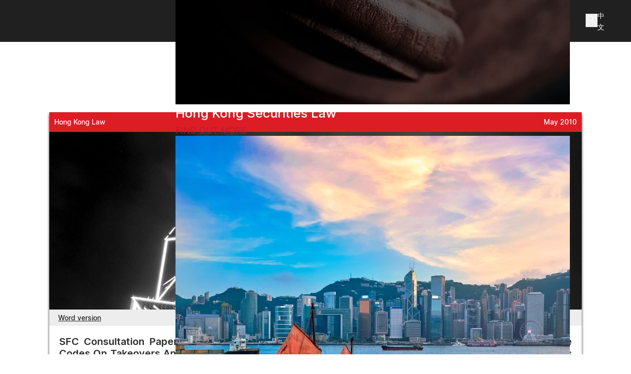

--- FILE ---
content_type: text/html; charset=UTF-8
request_url: https://www.charltonslaw.com/sfc-consultation-paper-on-proposal-to-stop-commenting-on-routine-announcements-under-the-codes-on-takeovers-and-mergers-and-share-repurchases-and-proposed-miscellaneous-amendments-to-the-codes/
body_size: 40876
content:
<!DOCTYPE html>
<html lang="en-GB">

<head>
    <meta charset="UTF-8" />
    <meta name="theme-color" content="#e71d24">

    <meta http-equiv="X-UA-Compatible" content="IE=edge">
    <link rel="pingback" href="https://www.charltonslaw.com/xmlrpc.php" />

    <script type="text/javascript">
        document.documentElement.className = 'js';
    </script>

    <link rel="preconnect" href="https://fonts.gstatic.com" crossorigin /><script id="diviarea-loader">window.DiviPopupData=window.DiviAreaConfig={"zIndex":1000000,"animateSpeed":400,"triggerClassPrefix":"show-popup-","idAttrib":"data-popup","modalIndicatorClass":"is-modal","blockingIndicatorClass":"is-blocking","defaultShowCloseButton":true,"withCloseClass":"with-close","noCloseClass":"no-close","triggerCloseClass":"close","singletonClass":"single","darkModeClass":"dark","noShadowClass":"no-shadow","altCloseClass":"close-alt","popupSelector":".et_pb_section.popup","initializeOnEvent":"et_pb_after_init_modules","popupWrapperClass":"area-outer-wrap","fullHeightClass":"full-height","openPopupClass":"da-overlay-visible","overlayClass":"da-overlay","exitIndicatorClass":"on-exit","hoverTriggerClass":"on-hover","clickTriggerClass":"on-click","onExitDelay":2000,"notMobileClass":"not-mobile","notTabletClass":"not-tablet","notDesktopClass":"not-desktop","baseContext":"body","activePopupClass":"is-open","closeButtonClass":"da-close","withLoaderClass":"with-loader","debug":true,"ajaxUrl":"https:\/\/www.charltonslaw.com\/wp-admin\/admin-ajax.php","sys":[]};var divimode_loader=function(){"use strict";!function(t){t.DiviArea=t.DiviPopup={loaded:!1};var n=t.DiviArea,i=n.Hooks={},o={};function r(t,n,i){var r,e,c;if("string"==typeof t)if(o[t]){if(n)if((r=o[t])&&i)for(c=r.length;c--;)(e=r[c]).callback===n&&e.context===i&&(r[c]=!1);else for(c=r.length;c--;)r[c].callback===n&&(r[c]=!1)}else o[t]=[]}function e(t,n,i,r){if("string"==typeof t){var e={callback:n,priority:i,context:r},c=o[t];c?(c.push(e),c=function(t){var n,i,o,r,e=t.length;for(r=1;r<e;r++)for(n=t[r],i=r;i>0;i--)(o=t[i-1]).priority>n.priority&&(t[i]=o,t[i-1]=n);return t}(c)):c=[e],o[t]=c}}function c(t,n,i){"string"==typeof n&&(n=[n]);var r,e,c=[];for(r=0;r<n.length;r++)Array.prototype.push.apply(c,o[n[r]]);for(e=0;e<c.length;e++){var a=void 0;c[e]&&"function"==typeof c[e].callback&&("filter"===t?void 0!==(a=c[e].callback.apply(c[e].context,i))&&(i[0]=a):c[e].callback.apply(c[e].context,i))}if("filter"===t)return i[0]}i.silent=function(){return i},n.removeFilter=i.removeFilter=function(t,n){r(t,n)},n.removeAction=i.removeAction=function(t,n){r(t,n)},n.applyFilters=i.applyFilters=function(t){for(var n=[],i=arguments.length-1;i-- >0;)n[i]=arguments[i+1];return c("filter",t,n)},n.doAction=i.doAction=function(t){for(var n=[],i=arguments.length-1;i-- >0;)n[i]=arguments[i+1];c("action",t,n)},n.addFilter=i.addFilter=function(n,i,o,r){e(n,i,parseInt(o||10,10),r||t)},n.addAction=i.addAction=function(n,i,o,r){e(n,i,parseInt(o||10,10),r||t)},n.addActionOnce=i.addActionOnce=function(n,i,o,c){e(n,i,parseInt(o||10,10),c||t),e(n,(function(){r(n,i)}),1+parseInt(o||10,10),c||t)}}(window);return{}}();
</script><style id="et-builder-googlefonts-cached-inline">/* Original: https://fonts.googleapis.com/css?family=Inter:100,200,300,regular,500,600,700,800,900&#038;subset=cyrillic,cyrillic-ext,greek,greek-ext,latin,latin-ext,vietnamese&#038;display=swap *//* User Agent: Mozilla/5.0 (Unknown; Linux x86_64) AppleWebKit/538.1 (KHTML, like Gecko) Safari/538.1 Daum/4.1 */@font-face {font-family: 'Inter';font-style: normal;font-weight: 100;font-display: swap;src: url(https://fonts.gstatic.com/s/inter/v20/UcCO3FwrK3iLTeHuS_nVMrMxCp50SjIw2boKoduKmMEVuLyeMZg.ttf) format('truetype');}@font-face {font-family: 'Inter';font-style: normal;font-weight: 200;font-display: swap;src: url(https://fonts.gstatic.com/s/inter/v20/UcCO3FwrK3iLTeHuS_nVMrMxCp50SjIw2boKoduKmMEVuDyfMZg.ttf) format('truetype');}@font-face {font-family: 'Inter';font-style: normal;font-weight: 300;font-display: swap;src: url(https://fonts.gstatic.com/s/inter/v20/UcCO3FwrK3iLTeHuS_nVMrMxCp50SjIw2boKoduKmMEVuOKfMZg.ttf) format('truetype');}@font-face {font-family: 'Inter';font-style: normal;font-weight: 400;font-display: swap;src: url(https://fonts.gstatic.com/s/inter/v20/UcCO3FwrK3iLTeHuS_nVMrMxCp50SjIw2boKoduKmMEVuLyfMZg.ttf) format('truetype');}@font-face {font-family: 'Inter';font-style: normal;font-weight: 500;font-display: swap;src: url(https://fonts.gstatic.com/s/inter/v20/UcCO3FwrK3iLTeHuS_nVMrMxCp50SjIw2boKoduKmMEVuI6fMZg.ttf) format('truetype');}@font-face {font-family: 'Inter';font-style: normal;font-weight: 600;font-display: swap;src: url(https://fonts.gstatic.com/s/inter/v20/UcCO3FwrK3iLTeHuS_nVMrMxCp50SjIw2boKoduKmMEVuGKYMZg.ttf) format('truetype');}@font-face {font-family: 'Inter';font-style: normal;font-weight: 700;font-display: swap;src: url(https://fonts.gstatic.com/s/inter/v20/UcCO3FwrK3iLTeHuS_nVMrMxCp50SjIw2boKoduKmMEVuFuYMZg.ttf) format('truetype');}@font-face {font-family: 'Inter';font-style: normal;font-weight: 800;font-display: swap;src: url(https://fonts.gstatic.com/s/inter/v20/UcCO3FwrK3iLTeHuS_nVMrMxCp50SjIw2boKoduKmMEVuDyYMZg.ttf) format('truetype');}@font-face {font-family: 'Inter';font-style: normal;font-weight: 900;font-display: swap;src: url(https://fonts.gstatic.com/s/inter/v20/UcCO3FwrK3iLTeHuS_nVMrMxCp50SjIw2boKoduKmMEVuBWYMZg.ttf) format('truetype');}/* User Agent: Mozilla/5.0 (Windows NT 6.1; WOW64; rv:27.0) Gecko/20100101 Firefox/27.0 */@font-face {font-family: 'Inter';font-style: normal;font-weight: 100;font-display: swap;src: url(https://fonts.gstatic.com/l/font?kit=UcCO3FwrK3iLTeHuS_nVMrMxCp50SjIw2boKoduKmMEVuLyeMZs&skey=c491285d6722e4fa&v=v20) format('woff');}@font-face {font-family: 'Inter';font-style: normal;font-weight: 200;font-display: swap;src: url(https://fonts.gstatic.com/l/font?kit=UcCO3FwrK3iLTeHuS_nVMrMxCp50SjIw2boKoduKmMEVuDyfMZs&skey=c491285d6722e4fa&v=v20) format('woff');}@font-face {font-family: 'Inter';font-style: normal;font-weight: 300;font-display: swap;src: url(https://fonts.gstatic.com/l/font?kit=UcCO3FwrK3iLTeHuS_nVMrMxCp50SjIw2boKoduKmMEVuOKfMZs&skey=c491285d6722e4fa&v=v20) format('woff');}@font-face {font-family: 'Inter';font-style: normal;font-weight: 400;font-display: swap;src: url(https://fonts.gstatic.com/l/font?kit=UcCO3FwrK3iLTeHuS_nVMrMxCp50SjIw2boKoduKmMEVuLyfMZs&skey=c491285d6722e4fa&v=v20) format('woff');}@font-face {font-family: 'Inter';font-style: normal;font-weight: 500;font-display: swap;src: url(https://fonts.gstatic.com/l/font?kit=UcCO3FwrK3iLTeHuS_nVMrMxCp50SjIw2boKoduKmMEVuI6fMZs&skey=c491285d6722e4fa&v=v20) format('woff');}@font-face {font-family: 'Inter';font-style: normal;font-weight: 600;font-display: swap;src: url(https://fonts.gstatic.com/l/font?kit=UcCO3FwrK3iLTeHuS_nVMrMxCp50SjIw2boKoduKmMEVuGKYMZs&skey=c491285d6722e4fa&v=v20) format('woff');}@font-face {font-family: 'Inter';font-style: normal;font-weight: 700;font-display: swap;src: url(https://fonts.gstatic.com/l/font?kit=UcCO3FwrK3iLTeHuS_nVMrMxCp50SjIw2boKoduKmMEVuFuYMZs&skey=c491285d6722e4fa&v=v20) format('woff');}@font-face {font-family: 'Inter';font-style: normal;font-weight: 800;font-display: swap;src: url(https://fonts.gstatic.com/l/font?kit=UcCO3FwrK3iLTeHuS_nVMrMxCp50SjIw2boKoduKmMEVuDyYMZs&skey=c491285d6722e4fa&v=v20) format('woff');}@font-face {font-family: 'Inter';font-style: normal;font-weight: 900;font-display: swap;src: url(https://fonts.gstatic.com/l/font?kit=UcCO3FwrK3iLTeHuS_nVMrMxCp50SjIw2boKoduKmMEVuBWYMZs&skey=c491285d6722e4fa&v=v20) format('woff');}/* User Agent: Mozilla/5.0 (Windows NT 6.3; rv:39.0) Gecko/20100101 Firefox/39.0 */@font-face {font-family: 'Inter';font-style: normal;font-weight: 100;font-display: swap;src: url(https://fonts.gstatic.com/s/inter/v20/UcCO3FwrK3iLTeHuS_nVMrMxCp50SjIw2boKoduKmMEVuLyeMZ0.woff2) format('woff2');}@font-face {font-family: 'Inter';font-style: normal;font-weight: 200;font-display: swap;src: url(https://fonts.gstatic.com/s/inter/v20/UcCO3FwrK3iLTeHuS_nVMrMxCp50SjIw2boKoduKmMEVuDyfMZ0.woff2) format('woff2');}@font-face {font-family: 'Inter';font-style: normal;font-weight: 300;font-display: swap;src: url(https://fonts.gstatic.com/s/inter/v20/UcCO3FwrK3iLTeHuS_nVMrMxCp50SjIw2boKoduKmMEVuOKfMZ0.woff2) format('woff2');}@font-face {font-family: 'Inter';font-style: normal;font-weight: 400;font-display: swap;src: url(https://fonts.gstatic.com/s/inter/v20/UcCO3FwrK3iLTeHuS_nVMrMxCp50SjIw2boKoduKmMEVuLyfMZ0.woff2) format('woff2');}@font-face {font-family: 'Inter';font-style: normal;font-weight: 500;font-display: swap;src: url(https://fonts.gstatic.com/s/inter/v20/UcCO3FwrK3iLTeHuS_nVMrMxCp50SjIw2boKoduKmMEVuI6fMZ0.woff2) format('woff2');}@font-face {font-family: 'Inter';font-style: normal;font-weight: 600;font-display: swap;src: url(https://fonts.gstatic.com/s/inter/v20/UcCO3FwrK3iLTeHuS_nVMrMxCp50SjIw2boKoduKmMEVuGKYMZ0.woff2) format('woff2');}@font-face {font-family: 'Inter';font-style: normal;font-weight: 700;font-display: swap;src: url(https://fonts.gstatic.com/s/inter/v20/UcCO3FwrK3iLTeHuS_nVMrMxCp50SjIw2boKoduKmMEVuFuYMZ0.woff2) format('woff2');}@font-face {font-family: 'Inter';font-style: normal;font-weight: 800;font-display: swap;src: url(https://fonts.gstatic.com/s/inter/v20/UcCO3FwrK3iLTeHuS_nVMrMxCp50SjIw2boKoduKmMEVuDyYMZ0.woff2) format('woff2');}@font-face {font-family: 'Inter';font-style: normal;font-weight: 900;font-display: swap;src: url(https://fonts.gstatic.com/s/inter/v20/UcCO3FwrK3iLTeHuS_nVMrMxCp50SjIw2boKoduKmMEVuBWYMZ0.woff2) format('woff2');}</style><meta name='robots' content='index, follow, max-image-preview:large, max-snippet:-1, max-video-preview:-1' />
<script type="text/javascript">
			let jqueryParams=[],jQuery=function(r){return jqueryParams=[...jqueryParams,r],jQuery},$=function(r){return jqueryParams=[...jqueryParams,r],$};window.jQuery=jQuery,window.$=jQuery;let customHeadScripts=!1;jQuery.fn=jQuery.prototype={},$.fn=jQuery.prototype={},jQuery.noConflict=function(r){if(window.jQuery)return jQuery=window.jQuery,$=window.jQuery,customHeadScripts=!0,jQuery.noConflict},jQuery.ready=function(r){jqueryParams=[...jqueryParams,r]},$.ready=function(r){jqueryParams=[...jqueryParams,r]},jQuery.load=function(r){jqueryParams=[...jqueryParams,r]},$.load=function(r){jqueryParams=[...jqueryParams,r]},jQuery.fn.ready=function(r){jqueryParams=[...jqueryParams,r]},$.fn.ready=function(r){jqueryParams=[...jqueryParams,r]};</script>
	<!-- This site is optimized with the Yoast SEO plugin v26.7 - https://yoast.com/wordpress/plugins/seo/ -->
	<title>SFC Consultation Paper on Proposal to Stop Commenting on Routine Announcements under the Codes on Takeovers and Mergers and Share Repurchases and Proposed Miscellaneous Amendments to the Codes - Charltons</title>
	<meta name="description" content="The Securities and Futures Commission (&quot;SFC&quot;) issued a consultation paper on 21 April, 2010 setting out proposed amendments to the Codes on Takeovers and Mergers and Share Repurchases (the &quot;Codes&quot;) (&quot;Consultation..." />
	<link rel="canonical" href="https://www.charltonslaw.com/sfc-consultation-paper-on-proposal-to-stop-commenting-on-routine-announcements-under-the-codes-on-takeovers-and-mergers-and-share-repurchases-and-proposed-miscellaneous-amendments-to-the-codes/" />
	<meta property="og:locale" content="en_GB" />
	<meta property="og:type" content="article" />
	<meta property="og:title" content="SFC Consultation Paper on Proposal to Stop Commenting on Routine Announcements under the Codes on Takeovers and Mergers and Share Repurchases and Proposed Miscellaneous Amendments to the Codes - Charltons" />
	<meta property="og:description" content="The Securities and Futures Commission (&quot;SFC&quot;) issued a consultation paper on 21 April, 2010 setting out proposed amendments to the Codes on Takeovers and Mergers and Share Repurchases (the &quot;Codes&quot;) (&quot;Consultation..." />
	<meta property="og:url" content="https://www.charltonslaw.com/sfc-consultation-paper-on-proposal-to-stop-commenting-on-routine-announcements-under-the-codes-on-takeovers-and-mergers-and-share-repurchases-and-proposed-miscellaneous-amendments-to-the-codes/" />
	<meta property="og:site_name" content="Charltons" />
	<meta property="article:publisher" content="https://www.facebook.com/charltons/" />
	<meta property="article:published_time" content="2010-05-05T02:00:00+00:00" />
	<meta property="article:modified_time" content="2021-04-27T15:19:24+00:00" />
	<meta property="og:image" content="https://www.charltonslaw.com/wp-content/uploads/images/newsletters/hong-kong/hkbw015.jpg" />
	<meta property="og:image:width" content="640" />
	<meta property="og:image:height" content="480" />
	<meta property="og:image:type" content="image/jpeg" />
	<meta name="author" content="cladmin" />
	<meta name="twitter:label1" content="Written by" />
	<meta name="twitter:data1" content="cladmin" />
	<meta name="twitter:label2" content="Estimated reading time" />
	<meta name="twitter:data2" content="10 minutes" />
	<script type="application/ld+json" class="yoast-schema-graph">{"@context":"https://schema.org","@graph":[{"@type":"Article","@id":"https://www.charltonslaw.com/sfc-consultation-paper-on-proposal-to-stop-commenting-on-routine-announcements-under-the-codes-on-takeovers-and-mergers-and-share-repurchases-and-proposed-miscellaneous-amendments-to-the-codes/#article","isPartOf":{"@id":"https://www.charltonslaw.com/sfc-consultation-paper-on-proposal-to-stop-commenting-on-routine-announcements-under-the-codes-on-takeovers-and-mergers-and-share-repurchases-and-proposed-miscellaneous-amendments-to-the-codes/"},"author":{"name":"cladmin","@id":"https://www.charltonslaw.com/#/schema/person/93a81b90d42a87b90d455c9fedf3372b"},"headline":"SFC Consultation Paper on Proposal to Stop Commenting on Routine Announcements under the Codes on Takeovers and Mergers and Share Repurchases and Proposed Miscellaneous Amendments to the Codes","datePublished":"2010-05-05T02:00:00+00:00","dateModified":"2021-04-27T15:19:24+00:00","mainEntityOfPage":{"@id":"https://www.charltonslaw.com/sfc-consultation-paper-on-proposal-to-stop-commenting-on-routine-announcements-under-the-codes-on-takeovers-and-mergers-and-share-repurchases-and-proposed-miscellaneous-amendments-to-the-codes/"},"wordCount":1950,"publisher":{"@id":"https://www.charltonslaw.com/#organization"},"image":{"@id":"https://www.charltonslaw.com/sfc-consultation-paper-on-proposal-to-stop-commenting-on-routine-announcements-under-the-codes-on-takeovers-and-mergers-and-share-repurchases-and-proposed-miscellaneous-amendments-to-the-codes/#primaryimage"},"thumbnailUrl":"https://www.charltonslaw.com/wp-content/uploads/images/newsletters/hong-kong/hkbw015.jpg","articleSection":["Hong Kong Law"],"inLanguage":"en-GB"},{"@type":"WebPage","@id":"https://www.charltonslaw.com/sfc-consultation-paper-on-proposal-to-stop-commenting-on-routine-announcements-under-the-codes-on-takeovers-and-mergers-and-share-repurchases-and-proposed-miscellaneous-amendments-to-the-codes/","url":"https://www.charltonslaw.com/sfc-consultation-paper-on-proposal-to-stop-commenting-on-routine-announcements-under-the-codes-on-takeovers-and-mergers-and-share-repurchases-and-proposed-miscellaneous-amendments-to-the-codes/","name":"SFC Consultation Paper on Proposal to Stop Commenting on Routine Announcements under the Codes on Takeovers and Mergers and Share Repurchases and Proposed Miscellaneous Amendments to the Codes - Charltons","isPartOf":{"@id":"https://www.charltonslaw.com/#website"},"primaryImageOfPage":{"@id":"https://www.charltonslaw.com/sfc-consultation-paper-on-proposal-to-stop-commenting-on-routine-announcements-under-the-codes-on-takeovers-and-mergers-and-share-repurchases-and-proposed-miscellaneous-amendments-to-the-codes/#primaryimage"},"image":{"@id":"https://www.charltonslaw.com/sfc-consultation-paper-on-proposal-to-stop-commenting-on-routine-announcements-under-the-codes-on-takeovers-and-mergers-and-share-repurchases-and-proposed-miscellaneous-amendments-to-the-codes/#primaryimage"},"thumbnailUrl":"https://www.charltonslaw.com/wp-content/uploads/images/newsletters/hong-kong/hkbw015.jpg","datePublished":"2010-05-05T02:00:00+00:00","dateModified":"2021-04-27T15:19:24+00:00","description":"The Securities and Futures Commission (\"SFC\") issued a consultation paper on 21 April, 2010 setting out proposed amendments to the Codes on Takeovers and Mergers and Share Repurchases (the \"Codes\") (\"Consultation...","breadcrumb":{"@id":"https://www.charltonslaw.com/sfc-consultation-paper-on-proposal-to-stop-commenting-on-routine-announcements-under-the-codes-on-takeovers-and-mergers-and-share-repurchases-and-proposed-miscellaneous-amendments-to-the-codes/#breadcrumb"},"inLanguage":"en-GB","potentialAction":[{"@type":"ReadAction","target":["https://www.charltonslaw.com/sfc-consultation-paper-on-proposal-to-stop-commenting-on-routine-announcements-under-the-codes-on-takeovers-and-mergers-and-share-repurchases-and-proposed-miscellaneous-amendments-to-the-codes/"]}]},{"@type":"ImageObject","inLanguage":"en-GB","@id":"https://www.charltonslaw.com/sfc-consultation-paper-on-proposal-to-stop-commenting-on-routine-announcements-under-the-codes-on-takeovers-and-mergers-and-share-repurchases-and-proposed-miscellaneous-amendments-to-the-codes/#primaryimage","url":"https://www.charltonslaw.com/wp-content/uploads/images/newsletters/hong-kong/hkbw015.jpg","contentUrl":"https://www.charltonslaw.com/wp-content/uploads/images/newsletters/hong-kong/hkbw015.jpg","width":640,"height":480},{"@type":"BreadcrumbList","@id":"https://www.charltonslaw.com/sfc-consultation-paper-on-proposal-to-stop-commenting-on-routine-announcements-under-the-codes-on-takeovers-and-mergers-and-share-repurchases-and-proposed-miscellaneous-amendments-to-the-codes/#breadcrumb","itemListElement":[{"@type":"ListItem","position":1,"name":"Home","item":"https://www.charltonslaw.com/"},{"@type":"ListItem","position":2,"name":"SFC Consultation Paper on Proposal to Stop Commenting on Routine Announcements under the Codes on Takeovers and Mergers and Share Repurchases and Proposed Miscellaneous Amendments to the Codes"}]},{"@type":"WebSite","@id":"https://www.charltonslaw.com/#website","url":"https://www.charltonslaw.com/","name":"Charltons","description":"Leading boutique Hong Kong law firm","publisher":{"@id":"https://www.charltonslaw.com/#organization"},"potentialAction":[{"@type":"SearchAction","target":{"@type":"EntryPoint","urlTemplate":"https://www.charltonslaw.com/?s={search_term_string}"},"query-input":{"@type":"PropertyValueSpecification","valueRequired":true,"valueName":"search_term_string"}}],"inLanguage":"en-GB"},{"@type":"Organization","@id":"https://www.charltonslaw.com/#organization","name":"Charltons","url":"https://www.charltonslaw.com/","logo":{"@type":"ImageObject","inLanguage":"en-GB","@id":"https://www.charltonslaw.com/#/schema/logo/image/","url":"https://www.charltonslaw.com/wp-content/uploads/2014/11/logo.png","contentUrl":"https://www.charltonslaw.com/wp-content/uploads/2014/11/logo.png","width":408,"height":48,"caption":"Charltons"},"image":{"@id":"https://www.charltonslaw.com/#/schema/logo/image/"},"sameAs":["https://www.facebook.com/charltons/","https://www.youtube.com/@charltons-law"]},{"@type":"Person","@id":"https://www.charltonslaw.com/#/schema/person/93a81b90d42a87b90d455c9fedf3372b","name":"cladmin"}]}</script>
	<!-- / Yoast SEO plugin. -->


<link rel='dns-prefetch' href='//challenges.cloudflare.com' />
<link rel='dns-prefetch' href='//fonts.googleapis.com' />
<link rel='dns-prefetch' href='//use.fontawesome.com' />
<link rel="alternate" type="application/rss+xml" title="Charltons &raquo; Feed" href="https://www.charltonslaw.com/feed/" />
<link rel="alternate" type="application/rss+xml" title="Charltons &raquo; Comments Feed" href="https://www.charltonslaw.com/comments/feed/" />
<link rel="alternate" title="oEmbed (JSON)" type="application/json+oembed" href="https://www.charltonslaw.com/wp-json/oembed/1.0/embed?url=https%3A%2F%2Fwww.charltonslaw.com%2Fsfc-consultation-paper-on-proposal-to-stop-commenting-on-routine-announcements-under-the-codes-on-takeovers-and-mergers-and-share-repurchases-and-proposed-miscellaneous-amendments-to-the-codes%2F" />
<link rel="alternate" title="oEmbed (XML)" type="text/xml+oembed" href="https://www.charltonslaw.com/wp-json/oembed/1.0/embed?url=https%3A%2F%2Fwww.charltonslaw.com%2Fsfc-consultation-paper-on-proposal-to-stop-commenting-on-routine-announcements-under-the-codes-on-takeovers-and-mergers-and-share-repurchases-and-proposed-miscellaneous-amendments-to-the-codes%2F&#038;format=xml" />
<meta content="CLF Divi Child Theme V5 v.5.0.0" name="generator"/>	<style type="text/css">
	.wp-pagenavi{float:left !important; }
	</style>
  <link rel='stylesheet' id='contact-form-7-css' href='https://www.charltonslaw.com/wp-content/plugins/contact-form-7/includes/css/styles.css?ver=6.1.4' type='text/css' media='all' />
<link rel='stylesheet' id='page-list-style-css' href='https://www.charltonslaw.com/wp-content/plugins/page-list/css/page-list.css?ver=5.9' type='text/css' media='all' />
<link rel='stylesheet' id='widgetopts-styles-css' href='https://www.charltonslaw.com/wp-content/plugins/widget-options/assets/css/widget-options.css?ver=4.1.3' type='text/css' media='all' />
<link rel='stylesheet' id='css-divi-area-css' href='https://www.charltonslaw.com/wp-content/plugins/popups-for-divi/styles/front.min.css?ver=3.2.3' type='text/css' media='all' />
<style id='css-divi-area-inline-css' type='text/css'>
.et_pb_section.popup{display:none}
/*# sourceURL=css-divi-area-inline-css */
</style>
<link rel='stylesheet' id='css-divi-area-popuphidden-css' href='https://www.charltonslaw.com/wp-content/plugins/popups-for-divi/styles/front-popuphidden.min.css?ver=3.2.3' type='text/css' media='all' />
<link rel='stylesheet' id='material-symbols-css' href='https://fonts.googleapis.com/css2?family=Material+Symbols+Outlined%3Awght%40200&#038;ver=810fd1599e2148f9a34bd9e10bd94ebe' type='text/css' media='all' />
<link rel='stylesheet' id='load-fa-css' href='https://use.fontawesome.com/releases/v5.11.2/css/all.css?ver=810fd1599e2148f9a34bd9e10bd94ebe' type='text/css' media='all' />
<style id='divi-style-parent-inline-inline-css' type='text/css'>
/*!
Theme Name: Divi
Theme URI: http://www.elegantthemes.com/gallery/divi/
Version: 4.27.5
Description: Smart. Flexible. Beautiful. Divi is the most powerful theme in our collection.
Author: Elegant Themes
Author URI: http://www.elegantthemes.com
License: GNU General Public License v2
License URI: http://www.gnu.org/licenses/gpl-2.0.html
*/

a,abbr,acronym,address,applet,b,big,blockquote,body,center,cite,code,dd,del,dfn,div,dl,dt,em,fieldset,font,form,h1,h2,h3,h4,h5,h6,html,i,iframe,img,ins,kbd,label,legend,li,object,ol,p,pre,q,s,samp,small,span,strike,strong,sub,sup,tt,u,ul,var{margin:0;padding:0;border:0;outline:0;font-size:100%;-ms-text-size-adjust:100%;-webkit-text-size-adjust:100%;vertical-align:baseline;background:transparent}body{line-height:1}ol,ul{list-style:none}blockquote,q{quotes:none}blockquote:after,blockquote:before,q:after,q:before{content:"";content:none}blockquote{margin:20px 0 30px;border-left:5px solid;padding-left:20px}:focus{outline:0}del{text-decoration:line-through}pre{overflow:auto;padding:10px}figure{margin:0}table{border-collapse:collapse;border-spacing:0}article,aside,footer,header,hgroup,nav,section{display:block}body{font-family:Open Sans,Arial,sans-serif;font-size:14px;color:#666;background-color:#fff;line-height:1.7em;font-weight:500;-webkit-font-smoothing:antialiased;-moz-osx-font-smoothing:grayscale}body.page-template-page-template-blank-php #page-container{padding-top:0!important}body.et_cover_background{background-size:cover!important;background-position:top!important;background-repeat:no-repeat!important;background-attachment:fixed}a{color:#2ea3f2}a,a:hover{text-decoration:none}p{padding-bottom:1em}p:not(.has-background):last-of-type{padding-bottom:0}p.et_normal_padding{padding-bottom:1em}strong{font-weight:700}cite,em,i{font-style:italic}code,pre{font-family:Courier New,monospace;margin-bottom:10px}ins{text-decoration:none}sub,sup{height:0;line-height:1;position:relative;vertical-align:baseline}sup{bottom:.8em}sub{top:.3em}dl{margin:0 0 1.5em}dl dt{font-weight:700}dd{margin-left:1.5em}blockquote p{padding-bottom:0}embed,iframe,object,video{max-width:100%}h1,h2,h3,h4,h5,h6{color:#333;padding-bottom:10px;line-height:1em;font-weight:500}h1 a,h2 a,h3 a,h4 a,h5 a,h6 a{color:inherit}h1{font-size:30px}h2{font-size:26px}h3{font-size:22px}h4{font-size:18px}h5{font-size:16px}h6{font-size:14px}input{-webkit-appearance:none}input[type=checkbox]{-webkit-appearance:checkbox}input[type=radio]{-webkit-appearance:radio}input.text,input.title,input[type=email],input[type=password],input[type=tel],input[type=text],select,textarea{background-color:#fff;border:1px solid #bbb;padding:2px;color:#4e4e4e}input.text:focus,input.title:focus,input[type=text]:focus,select:focus,textarea:focus{border-color:#2d3940;color:#3e3e3e}input.text,input.title,input[type=text],select,textarea{margin:0}textarea{padding:4px}button,input,select,textarea{font-family:inherit}img{max-width:100%;height:auto}.clear{clear:both}br.clear{margin:0;padding:0}.pagination{clear:both}#et_search_icon:hover,.et-social-icon a:hover,.et_password_protected_form .et_submit_button,.form-submit .et_pb_buttontton.alt.disabled,.nav-single a,.posted_in a{color:#2ea3f2}.et-search-form,blockquote{border-color:#2ea3f2}#main-content{background-color:#fff}.container{width:80%;max-width:1080px;margin:auto;position:relative}body:not(.et-tb) #main-content .container,body:not(.et-tb-has-header) #main-content .container{padding-top:58px}.et_full_width_page #main-content .container:before{display:none}.main_title{margin-bottom:20px}.et_password_protected_form .et_submit_button:hover,.form-submit .et_pb_button:hover{background:rgba(0,0,0,.05)}.et_button_icon_visible .et_pb_button{padding-right:2em;padding-left:.7em}.et_button_icon_visible .et_pb_button:after{opacity:1;margin-left:0}.et_button_left .et_pb_button:hover:after{left:.15em}.et_button_left .et_pb_button:after{margin-left:0;left:1em}.et_button_icon_visible.et_button_left .et_pb_button,.et_button_left .et_pb_button:hover,.et_button_left .et_pb_module .et_pb_button:hover{padding-left:2em;padding-right:.7em}.et_button_icon_visible.et_button_left .et_pb_button:after,.et_button_left .et_pb_button:hover:after{left:.15em}.et_password_protected_form .et_submit_button:hover,.form-submit .et_pb_button:hover{padding:.3em 1em}.et_button_no_icon .et_pb_button:after{display:none}.et_button_no_icon.et_button_icon_visible.et_button_left .et_pb_button,.et_button_no_icon.et_button_left .et_pb_button:hover,.et_button_no_icon .et_pb_button,.et_button_no_icon .et_pb_button:hover{padding:.3em 1em!important}.et_button_custom_icon .et_pb_button:after{line-height:1.7em}.et_button_custom_icon.et_button_icon_visible .et_pb_button:after,.et_button_custom_icon .et_pb_button:hover:after{margin-left:.3em}#left-area .post_format-post-format-gallery .wp-block-gallery:first-of-type{padding:0;margin-bottom:-16px}.entry-content table:not(.variations){border:1px solid #eee;margin:0 0 15px;text-align:left;width:100%}.entry-content thead th,.entry-content tr th{color:#555;font-weight:700;padding:9px 24px}.entry-content tr td{border-top:1px solid #eee;padding:6px 24px}#left-area ul,.entry-content ul,.et-l--body ul,.et-l--footer ul,.et-l--header ul{list-style-type:disc;padding:0 0 23px 1em;line-height:26px}#left-area ol,.entry-content ol,.et-l--body ol,.et-l--footer ol,.et-l--header ol{list-style-type:decimal;list-style-position:inside;padding:0 0 23px;line-height:26px}#left-area ul li ul,.entry-content ul li ol{padding:2px 0 2px 20px}#left-area ol li ul,.entry-content ol li ol,.et-l--body ol li ol,.et-l--footer ol li ol,.et-l--header ol li ol{padding:2px 0 2px 35px}#left-area ul.wp-block-gallery{display:-webkit-box;display:-ms-flexbox;display:flex;-ms-flex-wrap:wrap;flex-wrap:wrap;list-style-type:none;padding:0}#left-area ul.products{padding:0!important;line-height:1.7!important;list-style:none!important}.gallery-item a{display:block}.gallery-caption,.gallery-item a{width:90%}#wpadminbar{z-index:100001}#left-area .post-meta{font-size:14px;padding-bottom:15px}#left-area .post-meta a{text-decoration:none;color:#666}#left-area .et_featured_image{padding-bottom:7px}.single .post{padding-bottom:25px}body.single .et_audio_content{margin-bottom:-6px}.nav-single a{text-decoration:none;color:#2ea3f2;font-size:14px;font-weight:400}.nav-previous{float:left}.nav-next{float:right}.et_password_protected_form p input{background-color:#eee;border:none!important;width:100%!important;border-radius:0!important;font-size:14px;color:#999!important;padding:16px!important;-webkit-box-sizing:border-box;box-sizing:border-box}.et_password_protected_form label{display:none}.et_password_protected_form .et_submit_button{font-family:inherit;display:block;float:right;margin:8px auto 0;cursor:pointer}.post-password-required p.nocomments.container{max-width:100%}.post-password-required p.nocomments.container:before{display:none}.aligncenter,div.post .new-post .aligncenter{display:block;margin-left:auto;margin-right:auto}.wp-caption{border:1px solid #ddd;text-align:center;background-color:#f3f3f3;margin-bottom:10px;max-width:96%;padding:8px}.wp-caption.alignleft{margin:0 30px 20px 0}.wp-caption.alignright{margin:0 0 20px 30px}.wp-caption img{margin:0;padding:0;border:0}.wp-caption p.wp-caption-text{font-size:12px;padding:0 4px 5px;margin:0}.alignright{float:right}.alignleft{float:left}img.alignleft{display:inline;float:left;margin-right:15px}img.alignright{display:inline;float:right;margin-left:15px}.page.et_pb_pagebuilder_layout #main-content{background-color:transparent}body #main-content .et_builder_inner_content>h1,body #main-content .et_builder_inner_content>h2,body #main-content .et_builder_inner_content>h3,body #main-content .et_builder_inner_content>h4,body #main-content .et_builder_inner_content>h5,body #main-content .et_builder_inner_content>h6{line-height:1.4em}body #main-content .et_builder_inner_content>p{line-height:1.7em}.wp-block-pullquote{margin:20px 0 30px}.wp-block-pullquote.has-background blockquote{border-left:none}.wp-block-group.has-background{padding:1.5em 1.5em .5em}@media (min-width:981px){#left-area{width:79.125%;padding-bottom:23px}#main-content .container:before{content:"";position:absolute;top:0;height:100%;width:1px;background-color:#e2e2e2}.et_full_width_page #left-area,.et_no_sidebar #left-area{float:none;width:100%!important}.et_full_width_page #left-area{padding-bottom:0}.et_no_sidebar #main-content .container:before{display:none}}@media (max-width:980px){#page-container{padding-top:80px}.et-tb #page-container,.et-tb-has-header #page-container{padding-top:0!important}#left-area,#sidebar{width:100%!important}#main-content .container:before{display:none!important}.et_full_width_page .et_gallery_item:nth-child(4n+1){clear:none}}@media print{#page-container{padding-top:0!important}}#wp-admin-bar-et-use-visual-builder a:before{font-family:ETmodules!important;content:"\e625";font-size:30px!important;width:28px;margin-top:-3px;color:#974df3!important}#wp-admin-bar-et-use-visual-builder:hover a:before{color:#fff!important}#wp-admin-bar-et-use-visual-builder:hover a,#wp-admin-bar-et-use-visual-builder a:hover{transition:background-color .5s ease;-webkit-transition:background-color .5s ease;-moz-transition:background-color .5s ease;background-color:#7e3bd0!important;color:#fff!important}* html .clearfix,:first-child+html .clearfix{zoom:1}.iphone .et_pb_section_video_bg video::-webkit-media-controls-start-playback-button{display:none!important;-webkit-appearance:none}.et_mobile_device .et_pb_section_parallax .et_pb_parallax_css{background-attachment:scroll}.et-social-facebook a.icon:before{content:"\e093"}.et-social-twitter a.icon:before{content:"\e094"}.et-social-google-plus a.icon:before{content:"\e096"}.et-social-instagram a.icon:before{content:"\e09a"}.et-social-rss a.icon:before{content:"\e09e"}.ai1ec-single-event:after{content:" ";display:table;clear:both}.evcal_event_details .evcal_evdata_cell .eventon_details_shading_bot.eventon_details_shading_bot{z-index:3}.wp-block-divi-layout{margin-bottom:1em}*{-webkit-box-sizing:border-box;box-sizing:border-box}#et-info-email:before,#et-info-phone:before,#et_search_icon:before,.comment-reply-link:after,.et-cart-info span:before,.et-pb-arrow-next:before,.et-pb-arrow-prev:before,.et-social-icon a:before,.et_audio_container .mejs-playpause-button button:before,.et_audio_container .mejs-volume-button button:before,.et_overlay:before,.et_password_protected_form .et_submit_button:after,.et_pb_button:after,.et_pb_contact_reset:after,.et_pb_contact_submit:after,.et_pb_font_icon:before,.et_pb_newsletter_button:after,.et_pb_pricing_table_button:after,.et_pb_promo_button:after,.et_pb_testimonial:before,.et_pb_toggle_title:before,.form-submit .et_pb_button:after,.mobile_menu_bar:before,a.et_pb_more_button:after{font-family:ETmodules!important;speak:none;font-style:normal;font-weight:400;-webkit-font-feature-settings:normal;font-feature-settings:normal;font-variant:normal;text-transform:none;line-height:1;-webkit-font-smoothing:antialiased;-moz-osx-font-smoothing:grayscale;text-shadow:0 0;direction:ltr}.et-pb-icon,.et_pb_custom_button_icon.et_pb_button:after,.et_pb_login .et_pb_custom_button_icon.et_pb_button:after,.et_pb_woo_custom_button_icon .button.et_pb_custom_button_icon.et_pb_button:after,.et_pb_woo_custom_button_icon .button.et_pb_custom_button_icon.et_pb_button:hover:after{content:attr(data-icon)}.et-pb-icon{font-family:ETmodules;speak:none;font-weight:400;-webkit-font-feature-settings:normal;font-feature-settings:normal;font-variant:normal;text-transform:none;line-height:1;-webkit-font-smoothing:antialiased;font-size:96px;font-style:normal;display:inline-block;-webkit-box-sizing:border-box;box-sizing:border-box;direction:ltr}#et-ajax-saving{display:none;-webkit-transition:background .3s,-webkit-box-shadow .3s;transition:background .3s,-webkit-box-shadow .3s;transition:background .3s,box-shadow .3s;transition:background .3s,box-shadow .3s,-webkit-box-shadow .3s;-webkit-box-shadow:rgba(0,139,219,.247059) 0 0 60px;box-shadow:0 0 60px rgba(0,139,219,.247059);position:fixed;top:50%;left:50%;width:50px;height:50px;background:#fff;border-radius:50px;margin:-25px 0 0 -25px;z-index:999999;text-align:center}#et-ajax-saving img{margin:9px}.et-safe-mode-indicator,.et-safe-mode-indicator:focus,.et-safe-mode-indicator:hover{-webkit-box-shadow:0 5px 10px rgba(41,196,169,.15);box-shadow:0 5px 10px rgba(41,196,169,.15);background:#29c4a9;color:#fff;font-size:14px;font-weight:600;padding:12px;line-height:16px;border-radius:3px;position:fixed;bottom:30px;right:30px;z-index:999999;text-decoration:none;font-family:Open Sans,sans-serif;-webkit-font-smoothing:antialiased;-moz-osx-font-smoothing:grayscale}.et_pb_button{font-size:20px;font-weight:500;padding:.3em 1em;line-height:1.7em!important;background-color:transparent;background-size:cover;background-position:50%;background-repeat:no-repeat;border:2px solid;border-radius:3px;-webkit-transition-duration:.2s;transition-duration:.2s;-webkit-transition-property:all!important;transition-property:all!important}.et_pb_button,.et_pb_button_inner{position:relative}.et_pb_button:hover,.et_pb_module .et_pb_button:hover{border:2px solid transparent;padding:.3em 2em .3em .7em}.et_pb_button:hover{background-color:hsla(0,0%,100%,.2)}.et_pb_bg_layout_light.et_pb_button:hover,.et_pb_bg_layout_light .et_pb_button:hover{background-color:rgba(0,0,0,.05)}.et_pb_button:after,.et_pb_button:before{font-size:32px;line-height:1em;content:"\35";opacity:0;position:absolute;margin-left:-1em;-webkit-transition:all .2s;transition:all .2s;text-transform:none;-webkit-font-feature-settings:"kern" off;font-feature-settings:"kern" off;font-variant:none;font-style:normal;font-weight:400;text-shadow:none}.et_pb_button.et_hover_enabled:hover:after,.et_pb_button.et_pb_hovered:hover:after{-webkit-transition:none!important;transition:none!important}.et_pb_button:before{display:none}.et_pb_button:hover:after{opacity:1;margin-left:0}.et_pb_column_1_3 h1,.et_pb_column_1_4 h1,.et_pb_column_1_5 h1,.et_pb_column_1_6 h1,.et_pb_column_2_5 h1{font-size:26px}.et_pb_column_1_3 h2,.et_pb_column_1_4 h2,.et_pb_column_1_5 h2,.et_pb_column_1_6 h2,.et_pb_column_2_5 h2{font-size:23px}.et_pb_column_1_3 h3,.et_pb_column_1_4 h3,.et_pb_column_1_5 h3,.et_pb_column_1_6 h3,.et_pb_column_2_5 h3{font-size:20px}.et_pb_column_1_3 h4,.et_pb_column_1_4 h4,.et_pb_column_1_5 h4,.et_pb_column_1_6 h4,.et_pb_column_2_5 h4{font-size:18px}.et_pb_column_1_3 h5,.et_pb_column_1_4 h5,.et_pb_column_1_5 h5,.et_pb_column_1_6 h5,.et_pb_column_2_5 h5{font-size:16px}.et_pb_column_1_3 h6,.et_pb_column_1_4 h6,.et_pb_column_1_5 h6,.et_pb_column_1_6 h6,.et_pb_column_2_5 h6{font-size:15px}.et_pb_bg_layout_dark,.et_pb_bg_layout_dark h1,.et_pb_bg_layout_dark h2,.et_pb_bg_layout_dark h3,.et_pb_bg_layout_dark h4,.et_pb_bg_layout_dark h5,.et_pb_bg_layout_dark h6{color:#fff!important}.et_pb_module.et_pb_text_align_left{text-align:left}.et_pb_module.et_pb_text_align_center{text-align:center}.et_pb_module.et_pb_text_align_right{text-align:right}.et_pb_module.et_pb_text_align_justified{text-align:justify}.clearfix:after{visibility:hidden;display:block;font-size:0;content:" ";clear:both;height:0}.et_pb_bg_layout_light .et_pb_more_button{color:#2ea3f2}.et_builder_inner_content{position:relative;z-index:1}header .et_builder_inner_content{z-index:2}.et_pb_css_mix_blend_mode_passthrough{mix-blend-mode:unset!important}.et_pb_image_container{margin:-20px -20px 29px}.et_pb_module_inner{position:relative}.et_hover_enabled_preview{z-index:2}.et_hover_enabled:hover{position:relative;z-index:2}.et_pb_all_tabs,.et_pb_module,.et_pb_posts_nav a,.et_pb_tab,.et_pb_with_background{position:relative;background-size:cover;background-position:50%;background-repeat:no-repeat}.et_pb_background_mask,.et_pb_background_pattern{bottom:0;left:0;position:absolute;right:0;top:0}.et_pb_background_mask{background-size:calc(100% + 2px) calc(100% + 2px);background-repeat:no-repeat;background-position:50%;overflow:hidden}.et_pb_background_pattern{background-position:0 0;background-repeat:repeat}.et_pb_with_border{position:relative;border:0 solid #333}.post-password-required .et_pb_row{padding:0;width:100%}.post-password-required .et_password_protected_form{min-height:0}body.et_pb_pagebuilder_layout.et_pb_show_title .post-password-required .et_password_protected_form h1,body:not(.et_pb_pagebuilder_layout) .post-password-required .et_password_protected_form h1{display:none}.et_pb_no_bg{padding:0!important}.et_overlay.et_pb_inline_icon:before,.et_pb_inline_icon:before{content:attr(data-icon)}.et_pb_more_button{color:inherit;text-shadow:none;text-decoration:none;display:inline-block;margin-top:20px}.et_parallax_bg_wrap{overflow:hidden;position:absolute;top:0;right:0;bottom:0;left:0}.et_parallax_bg{background-repeat:no-repeat;background-position:top;background-size:cover;position:absolute;bottom:0;left:0;width:100%;height:100%;display:block}.et_parallax_bg.et_parallax_bg__hover,.et_parallax_bg.et_parallax_bg_phone,.et_parallax_bg.et_parallax_bg_tablet,.et_parallax_gradient.et_parallax_gradient__hover,.et_parallax_gradient.et_parallax_gradient_phone,.et_parallax_gradient.et_parallax_gradient_tablet,.et_pb_section_parallax_hover:hover .et_parallax_bg:not(.et_parallax_bg__hover),.et_pb_section_parallax_hover:hover .et_parallax_gradient:not(.et_parallax_gradient__hover){display:none}.et_pb_section_parallax_hover:hover .et_parallax_bg.et_parallax_bg__hover,.et_pb_section_parallax_hover:hover .et_parallax_gradient.et_parallax_gradient__hover{display:block}.et_parallax_gradient{bottom:0;display:block;left:0;position:absolute;right:0;top:0}.et_pb_module.et_pb_section_parallax,.et_pb_posts_nav a.et_pb_section_parallax,.et_pb_tab.et_pb_section_parallax{position:relative}.et_pb_section_parallax .et_pb_parallax_css,.et_pb_slides .et_parallax_bg.et_pb_parallax_css{background-attachment:fixed}body.et-bfb .et_pb_section_parallax .et_pb_parallax_css,body.et-bfb .et_pb_slides .et_parallax_bg.et_pb_parallax_css{background-attachment:scroll;bottom:auto}.et_pb_section_parallax.et_pb_column .et_pb_module,.et_pb_section_parallax.et_pb_row .et_pb_column,.et_pb_section_parallax.et_pb_row .et_pb_module{z-index:9;position:relative}.et_pb_more_button:hover:after{opacity:1;margin-left:0}.et_pb_preload .et_pb_section_video_bg,.et_pb_preload>div{visibility:hidden}.et_pb_preload,.et_pb_section.et_pb_section_video.et_pb_preload{position:relative;background:#464646!important}.et_pb_preload:before{content:"";position:absolute;top:50%;left:50%;background:url(https://www.charltonslaw.com/wp-content/themes/Divi/includes/builder/styles/images/preloader.gif) no-repeat;border-radius:32px;width:32px;height:32px;margin:-16px 0 0 -16px}.box-shadow-overlay{position:absolute;top:0;left:0;width:100%;height:100%;z-index:10;pointer-events:none}.et_pb_section>.box-shadow-overlay~.et_pb_row{z-index:11}body.safari .section_has_divider{will-change:transform}.et_pb_row>.box-shadow-overlay{z-index:8}.has-box-shadow-overlay{position:relative}.et_clickable{cursor:pointer}.screen-reader-text{border:0;clip:rect(1px,1px,1px,1px);-webkit-clip-path:inset(50%);clip-path:inset(50%);height:1px;margin:-1px;overflow:hidden;padding:0;position:absolute!important;width:1px;word-wrap:normal!important}.et_multi_view_hidden,.et_multi_view_hidden_image{display:none!important}@keyframes multi-view-image-fade{0%{opacity:0}10%{opacity:.1}20%{opacity:.2}30%{opacity:.3}40%{opacity:.4}50%{opacity:.5}60%{opacity:.6}70%{opacity:.7}80%{opacity:.8}90%{opacity:.9}to{opacity:1}}.et_multi_view_image__loading{visibility:hidden}.et_multi_view_image__loaded{-webkit-animation:multi-view-image-fade .5s;animation:multi-view-image-fade .5s}#et-pb-motion-effects-offset-tracker{visibility:hidden!important;opacity:0;position:absolute;top:0;left:0}.et-pb-before-scroll-animation{opacity:0}header.et-l.et-l--header:after{clear:both;display:block;content:""}.et_pb_module{-webkit-animation-timing-function:linear;animation-timing-function:linear;-webkit-animation-duration:.2s;animation-duration:.2s}@-webkit-keyframes fadeBottom{0%{opacity:0;-webkit-transform:translateY(10%);transform:translateY(10%)}to{opacity:1;-webkit-transform:translateY(0);transform:translateY(0)}}@keyframes fadeBottom{0%{opacity:0;-webkit-transform:translateY(10%);transform:translateY(10%)}to{opacity:1;-webkit-transform:translateY(0);transform:translateY(0)}}@-webkit-keyframes fadeLeft{0%{opacity:0;-webkit-transform:translateX(-10%);transform:translateX(-10%)}to{opacity:1;-webkit-transform:translateX(0);transform:translateX(0)}}@keyframes fadeLeft{0%{opacity:0;-webkit-transform:translateX(-10%);transform:translateX(-10%)}to{opacity:1;-webkit-transform:translateX(0);transform:translateX(0)}}@-webkit-keyframes fadeRight{0%{opacity:0;-webkit-transform:translateX(10%);transform:translateX(10%)}to{opacity:1;-webkit-transform:translateX(0);transform:translateX(0)}}@keyframes fadeRight{0%{opacity:0;-webkit-transform:translateX(10%);transform:translateX(10%)}to{opacity:1;-webkit-transform:translateX(0);transform:translateX(0)}}@-webkit-keyframes fadeTop{0%{opacity:0;-webkit-transform:translateY(-10%);transform:translateY(-10%)}to{opacity:1;-webkit-transform:translateX(0);transform:translateX(0)}}@keyframes fadeTop{0%{opacity:0;-webkit-transform:translateY(-10%);transform:translateY(-10%)}to{opacity:1;-webkit-transform:translateX(0);transform:translateX(0)}}@-webkit-keyframes fadeIn{0%{opacity:0}to{opacity:1}}@keyframes fadeIn{0%{opacity:0}to{opacity:1}}.et-waypoint:not(.et_pb_counters){opacity:0}@media (min-width:981px){.et_pb_section.et_section_specialty div.et_pb_row .et_pb_column .et_pb_column .et_pb_module.et-last-child,.et_pb_section.et_section_specialty div.et_pb_row .et_pb_column .et_pb_column .et_pb_module:last-child,.et_pb_section.et_section_specialty div.et_pb_row .et_pb_column .et_pb_row_inner .et_pb_column .et_pb_module.et-last-child,.et_pb_section.et_section_specialty div.et_pb_row .et_pb_column .et_pb_row_inner .et_pb_column .et_pb_module:last-child,.et_pb_section div.et_pb_row .et_pb_column .et_pb_module.et-last-child,.et_pb_section div.et_pb_row .et_pb_column .et_pb_module:last-child{margin-bottom:0}}@media (max-width:980px){.et_overlay.et_pb_inline_icon_tablet:before,.et_pb_inline_icon_tablet:before{content:attr(data-icon-tablet)}.et_parallax_bg.et_parallax_bg_tablet_exist,.et_parallax_gradient.et_parallax_gradient_tablet_exist{display:none}.et_parallax_bg.et_parallax_bg_tablet,.et_parallax_gradient.et_parallax_gradient_tablet{display:block}.et_pb_column .et_pb_module{margin-bottom:30px}.et_pb_row .et_pb_column .et_pb_module.et-last-child,.et_pb_row .et_pb_column .et_pb_module:last-child,.et_section_specialty .et_pb_row .et_pb_column .et_pb_module.et-last-child,.et_section_specialty .et_pb_row .et_pb_column .et_pb_module:last-child{margin-bottom:0}.et_pb_more_button{display:inline-block!important}.et_pb_bg_layout_light_tablet.et_pb_button,.et_pb_bg_layout_light_tablet.et_pb_module.et_pb_button,.et_pb_bg_layout_light_tablet .et_pb_more_button{color:#2ea3f2}.et_pb_bg_layout_light_tablet .et_pb_forgot_password a{color:#666}.et_pb_bg_layout_light_tablet h1,.et_pb_bg_layout_light_tablet h2,.et_pb_bg_layout_light_tablet h3,.et_pb_bg_layout_light_tablet h4,.et_pb_bg_layout_light_tablet h5,.et_pb_bg_layout_light_tablet h6{color:#333!important}.et_pb_module .et_pb_bg_layout_light_tablet.et_pb_button{color:#2ea3f2!important}.et_pb_bg_layout_light_tablet{color:#666!important}.et_pb_bg_layout_dark_tablet,.et_pb_bg_layout_dark_tablet h1,.et_pb_bg_layout_dark_tablet h2,.et_pb_bg_layout_dark_tablet h3,.et_pb_bg_layout_dark_tablet h4,.et_pb_bg_layout_dark_tablet h5,.et_pb_bg_layout_dark_tablet h6{color:#fff!important}.et_pb_bg_layout_dark_tablet.et_pb_button,.et_pb_bg_layout_dark_tablet.et_pb_module.et_pb_button,.et_pb_bg_layout_dark_tablet .et_pb_more_button{color:inherit}.et_pb_bg_layout_dark_tablet .et_pb_forgot_password a{color:#fff}.et_pb_module.et_pb_text_align_left-tablet{text-align:left}.et_pb_module.et_pb_text_align_center-tablet{text-align:center}.et_pb_module.et_pb_text_align_right-tablet{text-align:right}.et_pb_module.et_pb_text_align_justified-tablet{text-align:justify}}@media (max-width:767px){.et_pb_more_button{display:inline-block!important}.et_overlay.et_pb_inline_icon_phone:before,.et_pb_inline_icon_phone:before{content:attr(data-icon-phone)}.et_parallax_bg.et_parallax_bg_phone_exist,.et_parallax_gradient.et_parallax_gradient_phone_exist{display:none}.et_parallax_bg.et_parallax_bg_phone,.et_parallax_gradient.et_parallax_gradient_phone{display:block}.et-hide-mobile{display:none!important}.et_pb_bg_layout_light_phone.et_pb_button,.et_pb_bg_layout_light_phone.et_pb_module.et_pb_button,.et_pb_bg_layout_light_phone .et_pb_more_button{color:#2ea3f2}.et_pb_bg_layout_light_phone .et_pb_forgot_password a{color:#666}.et_pb_bg_layout_light_phone h1,.et_pb_bg_layout_light_phone h2,.et_pb_bg_layout_light_phone h3,.et_pb_bg_layout_light_phone h4,.et_pb_bg_layout_light_phone h5,.et_pb_bg_layout_light_phone h6{color:#333!important}.et_pb_module .et_pb_bg_layout_light_phone.et_pb_button{color:#2ea3f2!important}.et_pb_bg_layout_light_phone{color:#666!important}.et_pb_bg_layout_dark_phone,.et_pb_bg_layout_dark_phone h1,.et_pb_bg_layout_dark_phone h2,.et_pb_bg_layout_dark_phone h3,.et_pb_bg_layout_dark_phone h4,.et_pb_bg_layout_dark_phone h5,.et_pb_bg_layout_dark_phone h6{color:#fff!important}.et_pb_bg_layout_dark_phone.et_pb_button,.et_pb_bg_layout_dark_phone.et_pb_module.et_pb_button,.et_pb_bg_layout_dark_phone .et_pb_more_button{color:inherit}.et_pb_module .et_pb_bg_layout_dark_phone.et_pb_button{color:#fff!important}.et_pb_bg_layout_dark_phone .et_pb_forgot_password a{color:#fff}.et_pb_module.et_pb_text_align_left-phone{text-align:left}.et_pb_module.et_pb_text_align_center-phone{text-align:center}.et_pb_module.et_pb_text_align_right-phone{text-align:right}.et_pb_module.et_pb_text_align_justified-phone{text-align:justify}}@media (max-width:479px){a.et_pb_more_button{display:block}}@media (min-width:768px) and (max-width:980px){[data-et-multi-view-load-tablet-hidden=true]:not(.et_multi_view_swapped){display:none!important}}@media (max-width:767px){[data-et-multi-view-load-phone-hidden=true]:not(.et_multi_view_swapped){display:none!important}}.et_pb_menu.et_pb_menu--style-inline_centered_logo .et_pb_menu__menu nav ul{-webkit-box-pack:center;-ms-flex-pack:center;justify-content:center}@-webkit-keyframes multi-view-image-fade{0%{-webkit-transform:scale(1);transform:scale(1);opacity:1}50%{-webkit-transform:scale(1.01);transform:scale(1.01);opacity:1}to{-webkit-transform:scale(1);transform:scale(1);opacity:1}}
/*# sourceURL=divi-style-parent-inline-inline-css */
</style>
<style id='divi-dynamic-critical-inline-css' type='text/css'>
@font-face{font-family:ETmodules;font-display:block;src:url(//www.charltonslaw.com/wp-content/themes/Divi/core/admin/fonts/modules/all/modules.eot);src:url(//www.charltonslaw.com/wp-content/themes/Divi/core/admin/fonts/modules/all/modules.eot?#iefix) format("embedded-opentype"),url(//www.charltonslaw.com/wp-content/themes/Divi/core/admin/fonts/modules/all/modules.woff) format("woff"),url(//www.charltonslaw.com/wp-content/themes/Divi/core/admin/fonts/modules/all/modules.ttf) format("truetype"),url(//www.charltonslaw.com/wp-content/themes/Divi/core/admin/fonts/modules/all/modules.svg#ETmodules) format("svg");font-weight:400;font-style:normal}
.et_pb_post{margin-bottom:60px;word-wrap:break-word}.et_pb_fullwidth_post_content.et_pb_with_border img,.et_pb_post_content.et_pb_with_border img,.et_pb_with_border .et_pb_post .et_pb_slides,.et_pb_with_border .et_pb_post img:not(.woocommerce-placeholder),.et_pb_with_border.et_pb_posts .et_pb_post,.et_pb_with_border.et_pb_posts_nav span.nav-next a,.et_pb_with_border.et_pb_posts_nav span.nav-previous a{border:0 solid #333}.et_pb_post .entry-content{padding-top:30px}.et_pb_post .entry-featured-image-url{display:block;position:relative;margin-bottom:30px}.et_pb_post .entry-title a,.et_pb_post h2 a{text-decoration:none}.et_pb_post .post-meta{font-size:14px;margin-bottom:6px}.et_pb_post .more,.et_pb_post .post-meta a{text-decoration:none}.et_pb_post .more{color:#82c0c7}.et_pb_posts a.more-link{clear:both;display:block}.et_pb_posts .et_pb_post{position:relative}.et_pb_has_overlay.et_pb_post .et_pb_image_container a{display:block;position:relative;overflow:hidden}.et_pb_image_container img,.et_pb_post a img{vertical-align:bottom;max-width:100%}@media (min-width:981px) and (max-width:1100px){.et_pb_post{margin-bottom:42px}}@media (max-width:980px){.et_pb_post{margin-bottom:42px}.et_pb_bg_layout_light_tablet .et_pb_post .post-meta,.et_pb_bg_layout_light_tablet .et_pb_post .post-meta a,.et_pb_bg_layout_light_tablet .et_pb_post p{color:#666}.et_pb_bg_layout_dark_tablet .et_pb_post .post-meta,.et_pb_bg_layout_dark_tablet .et_pb_post .post-meta a,.et_pb_bg_layout_dark_tablet .et_pb_post p{color:inherit}.et_pb_bg_layout_dark_tablet .comment_postinfo a,.et_pb_bg_layout_dark_tablet .comment_postinfo span{color:#fff}}@media (max-width:767px){.et_pb_post{margin-bottom:42px}.et_pb_post>h2{font-size:18px}.et_pb_bg_layout_light_phone .et_pb_post .post-meta,.et_pb_bg_layout_light_phone .et_pb_post .post-meta a,.et_pb_bg_layout_light_phone .et_pb_post p{color:#666}.et_pb_bg_layout_dark_phone .et_pb_post .post-meta,.et_pb_bg_layout_dark_phone .et_pb_post .post-meta a,.et_pb_bg_layout_dark_phone .et_pb_post p{color:inherit}.et_pb_bg_layout_dark_phone .comment_postinfo a,.et_pb_bg_layout_dark_phone .comment_postinfo span{color:#fff}}@media (max-width:479px){.et_pb_post{margin-bottom:42px}.et_pb_post h2{font-size:16px;padding-bottom:0}.et_pb_post .post-meta{color:#666;font-size:14px}}
@media (min-width:981px){.et_pb_gutter.et_pb_gutters2 #left-area{width:77.25%}.et_pb_gutter.et_pb_gutters2 #sidebar{width:22.75%}.et_pb_gutters2.et_right_sidebar #left-area{padding-right:3%}.et_pb_gutters2.et_left_sidebar #left-area{padding-left:3%}.et_pb_gutter.et_pb_gutters2.et_right_sidebar #main-content .container:before{right:22.75%!important}.et_pb_gutter.et_pb_gutters2.et_left_sidebar #main-content .container:before{left:22.75%!important}.et_pb_gutters2 .et_pb_column,.et_pb_gutters2.et_pb_row .et_pb_column{margin-right:3%}.et_pb_gutters2 .et_pb_column_4_4,.et_pb_gutters2.et_pb_row .et_pb_column_4_4{width:100%}.et_pb_gutters2 .et_pb_column_4_4 .et_pb_module,.et_pb_gutters2.et_pb_row .et_pb_column_4_4 .et_pb_module{margin-bottom:1.5%}.et_pb_gutters2 .et_pb_column_3_4,.et_pb_gutters2.et_pb_row .et_pb_column_3_4{width:74.25%}.et_pb_gutters2 .et_pb_column_3_4 .et_pb_module,.et_pb_gutters2.et_pb_row .et_pb_column_3_4 .et_pb_module{margin-bottom:2.02%}.et_pb_gutters2 .et_pb_column_2_3,.et_pb_gutters2.et_pb_row .et_pb_column_2_3{width:65.667%}.et_pb_gutters2 .et_pb_column_2_3 .et_pb_module,.et_pb_gutters2.et_pb_row .et_pb_column_2_3 .et_pb_module{margin-bottom:2.284%}.et_pb_gutters2 .et_pb_column_3_5,.et_pb_gutters2.et_pb_row .et_pb_column_3_5{width:58.8%}.et_pb_gutters2 .et_pb_column_3_5 .et_pb_module,.et_pb_gutters2.et_pb_row .et_pb_column_3_5 .et_pb_module{margin-bottom:2.551%}.et_pb_gutters2 .et_pb_column_1_2,.et_pb_gutters2.et_pb_row .et_pb_column_1_2{width:48.5%}.et_pb_gutters2 .et_pb_column_1_2 .et_pb_module,.et_pb_gutters2.et_pb_row .et_pb_column_1_2 .et_pb_module{margin-bottom:3.093%}.et_pb_gutters2 .et_pb_column_2_5,.et_pb_gutters2.et_pb_row .et_pb_column_2_5{width:38.2%}.et_pb_gutters2 .et_pb_column_2_5 .et_pb_module,.et_pb_gutters2.et_pb_row .et_pb_column_2_5 .et_pb_module{margin-bottom:3.927%}.et_pb_gutters2 .et_pb_column_1_3,.et_pb_gutters2.et_pb_row .et_pb_column_1_3{width:31.3333%}.et_pb_gutters2 .et_pb_column_1_3 .et_pb_module,.et_pb_gutters2.et_pb_row .et_pb_column_1_3 .et_pb_module{margin-bottom:4.787%}.et_pb_gutters2 .et_pb_column_1_4,.et_pb_gutters2.et_pb_row .et_pb_column_1_4{width:22.75%}.et_pb_gutters2 .et_pb_column_1_4 .et_pb_module,.et_pb_gutters2.et_pb_row .et_pb_column_1_4 .et_pb_module{margin-bottom:6.593%}.et_pb_gutters2 .et_pb_column_1_5,.et_pb_gutters2.et_pb_row .et_pb_column_1_5{width:17.6%}.et_pb_gutters2 .et_pb_column_1_5 .et_pb_module,.et_pb_gutters2.et_pb_row .et_pb_column_1_5 .et_pb_module{margin-bottom:8.523%}.et_pb_gutters2 .et_pb_column_1_6,.et_pb_gutters2.et_pb_row .et_pb_column_1_6{width:14.1667%}.et_pb_gutters2 .et_pb_column_1_6 .et_pb_module,.et_pb_gutters2.et_pb_row .et_pb_column_1_6 .et_pb_module{margin-bottom:10.588%}.et_pb_gutters2 .et_full_width_page.woocommerce-page ul.products li.product{width:22.75%;margin-right:3%;margin-bottom:3%}.et_pb_gutters2.et_left_sidebar.woocommerce-page #main-content ul.products li.product,.et_pb_gutters2.et_right_sidebar.woocommerce-page #main-content ul.products li.product{width:30.64%;margin-right:4.04%}}
#et-secondary-menu li,#top-menu li{word-wrap:break-word}.nav li ul,.et_mobile_menu{border-color:#2EA3F2}.mobile_menu_bar:before,.mobile_menu_bar:after,#top-menu li.current-menu-ancestor>a,#top-menu li.current-menu-item>a{color:#2EA3F2}#main-header{-webkit-transition:background-color 0.4s, color 0.4s, opacity 0.4s ease-in-out, -webkit-transform 0.4s;transition:background-color 0.4s, color 0.4s, opacity 0.4s ease-in-out, -webkit-transform 0.4s;transition:background-color 0.4s, color 0.4s, transform 0.4s, opacity 0.4s ease-in-out;transition:background-color 0.4s, color 0.4s, transform 0.4s, opacity 0.4s ease-in-out, -webkit-transform 0.4s}#main-header.et-disabled-animations *{-webkit-transition-duration:0s !important;transition-duration:0s !important}.container{text-align:left;position:relative}.et_fixed_nav.et_show_nav #page-container{padding-top:80px}.et_fixed_nav.et_show_nav.et-tb #page-container,.et_fixed_nav.et_show_nav.et-tb-has-header #page-container{padding-top:0 !important}.et_fixed_nav.et_show_nav.et_secondary_nav_enabled #page-container{padding-top:111px}.et_fixed_nav.et_show_nav.et_secondary_nav_enabled.et_header_style_centered #page-container{padding-top:177px}.et_fixed_nav.et_show_nav.et_header_style_centered #page-container{padding-top:147px}.et_fixed_nav #main-header{position:fixed}.et-cloud-item-editor #page-container{padding-top:0 !important}.et_header_style_left #et-top-navigation{padding-top:33px}.et_header_style_left #et-top-navigation nav>ul>li>a{padding-bottom:33px}.et_header_style_left .logo_container{position:absolute;height:100%;width:100%}.et_header_style_left #et-top-navigation .mobile_menu_bar{padding-bottom:24px}.et_hide_search_icon #et_top_search{display:none !important}#logo{width:auto;-webkit-transition:all 0.4s ease-in-out;transition:all 0.4s ease-in-out;margin-bottom:0;max-height:54%;display:inline-block;float:none;vertical-align:middle;-webkit-transform:translate3d(0, 0, 0)}.et_pb_svg_logo #logo{height:54%}.logo_container{-webkit-transition:all 0.4s ease-in-out;transition:all 0.4s ease-in-out}span.logo_helper{display:inline-block;height:100%;vertical-align:middle;width:0}.safari .centered-inline-logo-wrap{-webkit-transform:translate3d(0, 0, 0);-webkit-transition:all 0.4s ease-in-out;transition:all 0.4s ease-in-out}#et-define-logo-wrap img{width:100%}.gecko #et-define-logo-wrap.svg-logo{position:relative !important}#top-menu-nav,#top-menu{line-height:0}#et-top-navigation{font-weight:600}.et_fixed_nav #et-top-navigation{-webkit-transition:all 0.4s ease-in-out;transition:all 0.4s ease-in-out}.et-cart-info span:before{content:"\e07a";margin-right:10px;position:relative}nav#top-menu-nav,#top-menu,nav.et-menu-nav,.et-menu{float:left}#top-menu li{display:inline-block;font-size:14px;padding-right:22px}#top-menu>li:last-child{padding-right:0}.et_fullwidth_nav.et_non_fixed_nav.et_header_style_left #top-menu>li:last-child>ul.sub-menu{right:0}#top-menu a{color:rgba(0,0,0,0.6);text-decoration:none;display:block;position:relative;-webkit-transition:opacity 0.4s ease-in-out, background-color 0.4s ease-in-out;transition:opacity 0.4s ease-in-out, background-color 0.4s ease-in-out}#top-menu-nav>ul>li>a:hover{opacity:0.7;-webkit-transition:all 0.4s ease-in-out;transition:all 0.4s ease-in-out}#et_search_icon:before{content:"\55";font-size:17px;left:0;position:absolute;top:-3px}#et_search_icon:hover{cursor:pointer}#et_top_search{float:right;margin:3px 0 0 22px;position:relative;display:block;width:18px}#et_top_search.et_search_opened{position:absolute;width:100%}.et-search-form{top:0;bottom:0;right:0;position:absolute;z-index:1000;width:100%}.et-search-form input{width:90%;border:none;color:#333;position:absolute;top:0;bottom:0;right:30px;margin:auto;background:transparent}.et-search-form .et-search-field::-ms-clear{width:0;height:0;display:none}.et_search_form_container{-webkit-animation:none;animation:none;-o-animation:none}.container.et_search_form_container{position:relative;opacity:0;height:1px}.container.et_search_form_container.et_pb_search_visible{z-index:999;-webkit-animation:fadeInTop 1s 1 cubic-bezier(0.77, 0, 0.175, 1);animation:fadeInTop 1s 1 cubic-bezier(0.77, 0, 0.175, 1)}.et_pb_search_visible.et_pb_no_animation{opacity:1}.et_pb_search_form_hidden{-webkit-animation:fadeOutTop 1s 1 cubic-bezier(0.77, 0, 0.175, 1);animation:fadeOutTop 1s 1 cubic-bezier(0.77, 0, 0.175, 1)}span.et_close_search_field{display:block;width:30px;height:30px;z-index:99999;position:absolute;right:0;cursor:pointer;top:0;bottom:0;margin:auto}span.et_close_search_field:after{font-family:'ETmodules';content:'\4d';speak:none;font-weight:normal;font-variant:normal;text-transform:none;line-height:1;-webkit-font-smoothing:antialiased;font-size:32px;display:inline-block;-webkit-box-sizing:border-box;box-sizing:border-box}.container.et_menu_container{z-index:99}.container.et_search_form_container.et_pb_search_form_hidden{z-index:1 !important}.et_search_outer{width:100%;overflow:hidden;position:absolute;top:0}.container.et_pb_menu_hidden{z-index:-1}form.et-search-form{background:rgba(0,0,0,0) !important}input[type="search"]::-webkit-search-cancel-button{-webkit-appearance:none}.et-cart-info{color:inherit}#et-top-navigation .et-cart-info{float:left;margin:-2px 0 0 22px;font-size:16px}#et-top-navigation{float:right}#top-menu li li{padding:0 20px;margin:0}#top-menu li li a{padding:6px 20px;width:200px}.nav li.et-touch-hover>ul{opacity:1;visibility:visible}#top-menu .menu-item-has-children>a:first-child:after,#et-secondary-nav .menu-item-has-children>a:first-child:after{font-family:'ETmodules';content:"3";font-size:16px;position:absolute;right:0;top:0;font-weight:800}#top-menu .menu-item-has-children>a:first-child,#et-secondary-nav .menu-item-has-children>a:first-child{padding-right:20px}#top-menu li .menu-item-has-children>a:first-child{padding-right:40px}#top-menu li .menu-item-has-children>a:first-child:after{right:20px;top:6px}#top-menu li.mega-menu{position:inherit}#top-menu li.mega-menu>ul{padding:30px 20px;position:absolute !important;width:100%;left:0 !important}#top-menu li.mega-menu ul li{margin:0;float:left !important;display:block !important;padding:0 !important}#top-menu li.mega-menu>ul>li:nth-of-type(4n){clear:right}#top-menu li.mega-menu>ul>li:nth-of-type(4n+1){clear:left}#top-menu li.mega-menu ul li li{width:100%}#top-menu li.mega-menu li>ul{-webkit-animation:none !important;animation:none !important;padding:0px;border:none;left:auto;top:auto;width:90% !important;position:relative;-webkit-box-shadow:none;box-shadow:none}#top-menu li.mega-menu li ul{visibility:visible;opacity:1;display:none}#top-menu li.mega-menu.et-hover li ul{display:block}#top-menu li.mega-menu.et-hover>ul{opacity:1 !important;visibility:visible !important}#top-menu li.mega-menu>ul>li>a{width:90%;padding:0 20px 10px}#top-menu li.mega-menu>ul>li>a:first-child{padding-top:0 !important;font-weight:bold;border-bottom:1px solid rgba(0,0,0,0.03)}#top-menu li.mega-menu>ul>li>a:first-child:hover{background-color:transparent !important}#top-menu li.mega-menu li>a{width:100%}#top-menu li.mega-menu.mega-menu-parent li li,#top-menu li.mega-menu.mega-menu-parent li>a{width:100% !important}#top-menu li.mega-menu.mega-menu-parent li>.sub-menu{float:left;width:100% !important}#top-menu li.mega-menu>ul>li{width:25%;margin:0}#top-menu li.mega-menu.mega-menu-parent-3>ul>li{width:33.33%}#top-menu li.mega-menu.mega-menu-parent-2>ul>li{width:50%}#top-menu li.mega-menu.mega-menu-parent-1>ul>li{width:100%}#top-menu li.mega-menu .menu-item-has-children>a:first-child:after{display:none}#top-menu li.mega-menu>ul>li>ul>li{width:100%;margin:0}#et_mobile_nav_menu{float:right;display:none}.mobile_menu_bar{position:relative;display:block;line-height:0}.mobile_menu_bar:before,.et_toggle_slide_menu:after{content:"\61";font-size:32px;left:0;position:relative;top:0;cursor:pointer}.mobile_nav .select_page{display:none}.et_pb_menu_hidden #top-menu,.et_pb_menu_hidden #et_search_icon:before,.et_pb_menu_hidden .et-cart-info{opacity:0;-webkit-animation:fadeOutBottom 1s 1 cubic-bezier(0.77, 0, 0.175, 1);animation:fadeOutBottom 1s 1 cubic-bezier(0.77, 0, 0.175, 1)}.et_pb_menu_visible #top-menu,.et_pb_menu_visible #et_search_icon:before,.et_pb_menu_visible .et-cart-info{z-index:99;opacity:1;-webkit-animation:fadeInBottom 1s 1 cubic-bezier(0.77, 0, 0.175, 1);animation:fadeInBottom 1s 1 cubic-bezier(0.77, 0, 0.175, 1)}.et_pb_menu_hidden #top-menu,.et_pb_menu_hidden #et_search_icon:before,.et_pb_menu_hidden .mobile_menu_bar{opacity:0;-webkit-animation:fadeOutBottom 1s 1 cubic-bezier(0.77, 0, 0.175, 1);animation:fadeOutBottom 1s 1 cubic-bezier(0.77, 0, 0.175, 1)}.et_pb_menu_visible #top-menu,.et_pb_menu_visible #et_search_icon:before,.et_pb_menu_visible .mobile_menu_bar{z-index:99;opacity:1;-webkit-animation:fadeInBottom 1s 1 cubic-bezier(0.77, 0, 0.175, 1);animation:fadeInBottom 1s 1 cubic-bezier(0.77, 0, 0.175, 1)}.et_pb_no_animation #top-menu,.et_pb_no_animation #et_search_icon:before,.et_pb_no_animation .mobile_menu_bar,.et_pb_no_animation.et_search_form_container{animation:none !important;-o-animation:none !important;-webkit-animation:none !important;-moz-animation:none !important}body.admin-bar.et_fixed_nav #main-header{top:32px}body.et-wp-pre-3_8.admin-bar.et_fixed_nav #main-header{top:28px}body.et_fixed_nav.et_secondary_nav_enabled #main-header{top:30px}body.admin-bar.et_fixed_nav.et_secondary_nav_enabled #main-header{top:63px}@media all and (min-width: 981px){.et_hide_primary_logo #main-header:not(.et-fixed-header) .logo_container,.et_hide_fixed_logo #main-header.et-fixed-header .logo_container{height:0;opacity:0;-webkit-transition:all 0.4s ease-in-out;transition:all 0.4s ease-in-out}.et_hide_primary_logo #main-header:not(.et-fixed-header) .centered-inline-logo-wrap,.et_hide_fixed_logo #main-header.et-fixed-header .centered-inline-logo-wrap{height:0;opacity:0;padding:0}.et-animated-content#page-container{-webkit-transition:margin-top 0.4s ease-in-out;transition:margin-top 0.4s ease-in-out}.et_hide_nav #page-container{-webkit-transition:none;transition:none}.et_fullwidth_nav .et-search-form,.et_fullwidth_nav .et_close_search_field{right:30px}#main-header.et-fixed-header{-webkit-box-shadow:0 0 7px rgba(0,0,0,0.1) !important;box-shadow:0 0 7px rgba(0,0,0,0.1) !important}.et_header_style_left .et-fixed-header #et-top-navigation{padding-top:20px}.et_header_style_left .et-fixed-header #et-top-navigation nav>ul>li>a{padding-bottom:20px}.et_hide_nav.et_fixed_nav #main-header{opacity:0}.et_hide_nav.et_fixed_nav .et-fixed-header#main-header{-webkit-transform:translateY(0px) !important;transform:translateY(0px) !important;opacity:1}.et_hide_nav .centered-inline-logo-wrap,.et_hide_nav.et_fixed_nav #main-header,.et_hide_nav.et_fixed_nav #main-header,.et_hide_nav .centered-inline-logo-wrap{-webkit-transition-duration:.7s;transition-duration:.7s}.et_hide_nav #page-container{padding-top:0 !important}.et_primary_nav_dropdown_animation_fade #et-top-navigation ul li:hover>ul,.et_secondary_nav_dropdown_animation_fade #et-secondary-nav li:hover>ul{-webkit-transition:all .2s ease-in-out;transition:all .2s ease-in-out}.et_primary_nav_dropdown_animation_slide #et-top-navigation ul li:hover>ul,.et_secondary_nav_dropdown_animation_slide #et-secondary-nav li:hover>ul{-webkit-animation:fadeLeft .4s ease-in-out;animation:fadeLeft .4s ease-in-out}.et_primary_nav_dropdown_animation_expand #et-top-navigation ul li:hover>ul,.et_secondary_nav_dropdown_animation_expand #et-secondary-nav li:hover>ul{-webkit-transform-origin:0 0;transform-origin:0 0;-webkit-animation:Grow .4s ease-in-out;animation:Grow .4s ease-in-out;-webkit-backface-visibility:visible !important;backface-visibility:visible !important}.et_primary_nav_dropdown_animation_flip #et-top-navigation ul li ul li:hover>ul,.et_secondary_nav_dropdown_animation_flip #et-secondary-nav ul li:hover>ul{-webkit-animation:flipInX .6s ease-in-out;animation:flipInX .6s ease-in-out;-webkit-backface-visibility:visible !important;backface-visibility:visible !important}.et_primary_nav_dropdown_animation_flip #et-top-navigation ul li:hover>ul,.et_secondary_nav_dropdown_animation_flip #et-secondary-nav li:hover>ul{-webkit-animation:flipInY .6s ease-in-out;animation:flipInY .6s ease-in-out;-webkit-backface-visibility:visible !important;backface-visibility:visible !important}.et_fullwidth_nav #main-header .container{width:100%;max-width:100%;padding-right:32px;padding-left:30px}.et_non_fixed_nav.et_fullwidth_nav.et_header_style_left #main-header .container{padding-left:0}.et_non_fixed_nav.et_fullwidth_nav.et_header_style_left .logo_container{padding-left:30px}}@media all and (max-width: 980px){.et_fixed_nav.et_show_nav.et_secondary_nav_enabled #page-container,.et_fixed_nav.et_show_nav #page-container{padding-top:80px}.et_fixed_nav.et_show_nav.et-tb #page-container,.et_fixed_nav.et_show_nav.et-tb-has-header #page-container{padding-top:0 !important}.et_non_fixed_nav #page-container{padding-top:0}.et_fixed_nav.et_secondary_nav_only_menu.admin-bar #main-header{top:32px !important}.et_hide_mobile_logo #main-header .logo_container{display:none;opacity:0;-webkit-transition:all 0.4s ease-in-out;transition:all 0.4s ease-in-out}#top-menu{display:none}.et_hide_nav.et_fixed_nav #main-header{-webkit-transform:translateY(0px) !important;transform:translateY(0px) !important;opacity:1}#et-top-navigation{margin-right:0;-webkit-transition:none;transition:none}.et_fixed_nav #main-header{position:absolute}.et_header_style_left .et-fixed-header #et-top-navigation,.et_header_style_left #et-top-navigation{padding-top:24px;display:block}.et_fixed_nav #main-header{-webkit-transition:none;transition:none}.et_fixed_nav_temp #main-header{top:0 !important}#logo,.logo_container,#main-header,.container{-webkit-transition:none;transition:none}.et_header_style_left #logo{max-width:50%}#et_top_search{margin:0 35px 0 0;float:left}#et_search_icon:before{top:7px}.et_header_style_left .et-search-form{width:50% !important;max-width:50% !important}#et_mobile_nav_menu{display:block}#et-top-navigation .et-cart-info{margin-top:5px}}@media screen and (max-width: 782px){body.admin-bar.et_fixed_nav #main-header{top:46px}}@media all and (max-width: 767px){#et-top-navigation{margin-right:0}body.admin-bar.et_fixed_nav #main-header{top:46px}}@media all and (max-width: 479px){#et-top-navigation{margin-right:0}}@media print{#top-header,#main-header{position:relative !important;top:auto !important;right:auto !important;bottom:auto !important;left:auto !important}}
@-webkit-keyframes fadeOutTop{0%{opacity:1;-webkit-transform:translatey(0);transform:translatey(0)}to{opacity:0;-webkit-transform:translatey(-60%);transform:translatey(-60%)}}@keyframes fadeOutTop{0%{opacity:1;-webkit-transform:translatey(0);transform:translatey(0)}to{opacity:0;-webkit-transform:translatey(-60%);transform:translatey(-60%)}}@-webkit-keyframes fadeInTop{0%{opacity:0;-webkit-transform:translatey(-60%);transform:translatey(-60%)}to{opacity:1;-webkit-transform:translatey(0);transform:translatey(0)}}@keyframes fadeInTop{0%{opacity:0;-webkit-transform:translatey(-60%);transform:translatey(-60%)}to{opacity:1;-webkit-transform:translatey(0);transform:translatey(0)}}@-webkit-keyframes fadeInBottom{0%{opacity:0;-webkit-transform:translatey(60%);transform:translatey(60%)}to{opacity:1;-webkit-transform:translatey(0);transform:translatey(0)}}@keyframes fadeInBottom{0%{opacity:0;-webkit-transform:translatey(60%);transform:translatey(60%)}to{opacity:1;-webkit-transform:translatey(0);transform:translatey(0)}}@-webkit-keyframes fadeOutBottom{0%{opacity:1;-webkit-transform:translatey(0);transform:translatey(0)}to{opacity:0;-webkit-transform:translatey(60%);transform:translatey(60%)}}@keyframes fadeOutBottom{0%{opacity:1;-webkit-transform:translatey(0);transform:translatey(0)}to{opacity:0;-webkit-transform:translatey(60%);transform:translatey(60%)}}@-webkit-keyframes Grow{0%{opacity:0;-webkit-transform:scaleY(.5);transform:scaleY(.5)}to{opacity:1;-webkit-transform:scale(1);transform:scale(1)}}@keyframes Grow{0%{opacity:0;-webkit-transform:scaleY(.5);transform:scaleY(.5)}to{opacity:1;-webkit-transform:scale(1);transform:scale(1)}}/*!
	  * Animate.css - http://daneden.me/animate
	  * Licensed under the MIT license - http://opensource.org/licenses/MIT
	  * Copyright (c) 2015 Daniel Eden
	 */@-webkit-keyframes flipInX{0%{-webkit-transform:perspective(400px) rotateX(90deg);transform:perspective(400px) rotateX(90deg);-webkit-animation-timing-function:ease-in;animation-timing-function:ease-in;opacity:0}40%{-webkit-transform:perspective(400px) rotateX(-20deg);transform:perspective(400px) rotateX(-20deg);-webkit-animation-timing-function:ease-in;animation-timing-function:ease-in}60%{-webkit-transform:perspective(400px) rotateX(10deg);transform:perspective(400px) rotateX(10deg);opacity:1}80%{-webkit-transform:perspective(400px) rotateX(-5deg);transform:perspective(400px) rotateX(-5deg)}to{-webkit-transform:perspective(400px);transform:perspective(400px)}}@keyframes flipInX{0%{-webkit-transform:perspective(400px) rotateX(90deg);transform:perspective(400px) rotateX(90deg);-webkit-animation-timing-function:ease-in;animation-timing-function:ease-in;opacity:0}40%{-webkit-transform:perspective(400px) rotateX(-20deg);transform:perspective(400px) rotateX(-20deg);-webkit-animation-timing-function:ease-in;animation-timing-function:ease-in}60%{-webkit-transform:perspective(400px) rotateX(10deg);transform:perspective(400px) rotateX(10deg);opacity:1}80%{-webkit-transform:perspective(400px) rotateX(-5deg);transform:perspective(400px) rotateX(-5deg)}to{-webkit-transform:perspective(400px);transform:perspective(400px)}}@-webkit-keyframes flipInY{0%{-webkit-transform:perspective(400px) rotateY(90deg);transform:perspective(400px) rotateY(90deg);-webkit-animation-timing-function:ease-in;animation-timing-function:ease-in;opacity:0}40%{-webkit-transform:perspective(400px) rotateY(-20deg);transform:perspective(400px) rotateY(-20deg);-webkit-animation-timing-function:ease-in;animation-timing-function:ease-in}60%{-webkit-transform:perspective(400px) rotateY(10deg);transform:perspective(400px) rotateY(10deg);opacity:1}80%{-webkit-transform:perspective(400px) rotateY(-5deg);transform:perspective(400px) rotateY(-5deg)}to{-webkit-transform:perspective(400px);transform:perspective(400px)}}@keyframes flipInY{0%{-webkit-transform:perspective(400px) rotateY(90deg);transform:perspective(400px) rotateY(90deg);-webkit-animation-timing-function:ease-in;animation-timing-function:ease-in;opacity:0}40%{-webkit-transform:perspective(400px) rotateY(-20deg);transform:perspective(400px) rotateY(-20deg);-webkit-animation-timing-function:ease-in;animation-timing-function:ease-in}60%{-webkit-transform:perspective(400px) rotateY(10deg);transform:perspective(400px) rotateY(10deg);opacity:1}80%{-webkit-transform:perspective(400px) rotateY(-5deg);transform:perspective(400px) rotateY(-5deg)}to{-webkit-transform:perspective(400px);transform:perspective(400px)}}
#main-header{line-height:23px;font-weight:500;top:0;background-color:#fff;width:100%;-webkit-box-shadow:0 1px 0 rgba(0,0,0,.1);box-shadow:0 1px 0 rgba(0,0,0,.1);position:relative;z-index:99999}.nav li li{padding:0 20px;margin:0}.et-menu li li a{padding:6px 20px;width:200px}.nav li{position:relative;line-height:1em}.nav li li{position:relative;line-height:2em}.nav li ul{position:absolute;padding:20px 0;z-index:9999;width:240px;background:#fff;visibility:hidden;opacity:0;border-top:3px solid #2ea3f2;box-shadow:0 2px 5px rgba(0,0,0,.1);-moz-box-shadow:0 2px 5px rgba(0,0,0,.1);-webkit-box-shadow:0 2px 5px rgba(0,0,0,.1);-webkit-transform:translateZ(0);text-align:left}.nav li.et-hover>ul{visibility:visible}.nav li.et-touch-hover>ul,.nav li:hover>ul{opacity:1;visibility:visible}.nav li li ul{z-index:1000;top:-23px;left:240px}.nav li.et-reverse-direction-nav li ul{left:auto;right:240px}.nav li:hover{visibility:inherit}.et_mobile_menu li a,.nav li li a{font-size:14px;-webkit-transition:opacity .2s ease-in-out,background-color .2s ease-in-out;transition:opacity .2s ease-in-out,background-color .2s ease-in-out}.et_mobile_menu li a:hover,.nav ul li a:hover{background-color:rgba(0,0,0,.03);opacity:.7}.et-dropdown-removing>ul{display:none}.mega-menu .et-dropdown-removing>ul{display:block}.et-menu .menu-item-has-children>a:first-child:after{font-family:ETmodules;content:"3";font-size:16px;position:absolute;right:0;top:0;font-weight:800}.et-menu .menu-item-has-children>a:first-child{padding-right:20px}.et-menu li li.menu-item-has-children>a:first-child:after{right:20px;top:6px}.et-menu-nav li.mega-menu{position:inherit}.et-menu-nav li.mega-menu>ul{padding:30px 20px;position:absolute!important;width:100%;left:0!important}.et-menu-nav li.mega-menu ul li{margin:0;float:left!important;display:block!important;padding:0!important}.et-menu-nav li.mega-menu li>ul{-webkit-animation:none!important;animation:none!important;padding:0;border:none;left:auto;top:auto;width:240px!important;position:relative;box-shadow:none;-webkit-box-shadow:none}.et-menu-nav li.mega-menu li ul{visibility:visible;opacity:1;display:none}.et-menu-nav li.mega-menu.et-hover li ul,.et-menu-nav li.mega-menu:hover li ul{display:block}.et-menu-nav li.mega-menu:hover>ul{opacity:1!important;visibility:visible!important}.et-menu-nav li.mega-menu>ul>li>a:first-child{padding-top:0!important;font-weight:700;border-bottom:1px solid rgba(0,0,0,.03)}.et-menu-nav li.mega-menu>ul>li>a:first-child:hover{background-color:transparent!important}.et-menu-nav li.mega-menu li>a{width:200px!important}.et-menu-nav li.mega-menu.mega-menu-parent li>a,.et-menu-nav li.mega-menu.mega-menu-parent li li{width:100%!important}.et-menu-nav li.mega-menu.mega-menu-parent li>.sub-menu{float:left;width:100%!important}.et-menu-nav li.mega-menu>ul>li{width:25%;margin:0}.et-menu-nav li.mega-menu.mega-menu-parent-3>ul>li{width:33.33%}.et-menu-nav li.mega-menu.mega-menu-parent-2>ul>li{width:50%}.et-menu-nav li.mega-menu.mega-menu-parent-1>ul>li{width:100%}.et_pb_fullwidth_menu li.mega-menu .menu-item-has-children>a:first-child:after,.et_pb_menu li.mega-menu .menu-item-has-children>a:first-child:after{display:none}.et_fullwidth_nav #top-menu li.mega-menu>ul{width:auto;left:30px!important;right:30px!important}.et_mobile_menu{position:absolute;left:0;padding:5%;background:#fff;width:100%;visibility:visible;opacity:1;display:none;z-index:9999;border-top:3px solid #2ea3f2;box-shadow:0 2px 5px rgba(0,0,0,.1);-moz-box-shadow:0 2px 5px rgba(0,0,0,.1);-webkit-box-shadow:0 2px 5px rgba(0,0,0,.1)}#main-header .et_mobile_menu li ul,.et_pb_fullwidth_menu .et_mobile_menu li ul,.et_pb_menu .et_mobile_menu li ul{visibility:visible!important;display:block!important;padding-left:10px}.et_mobile_menu li li{padding-left:5%}.et_mobile_menu li a{border-bottom:1px solid rgba(0,0,0,.03);color:#666;padding:10px 5%;display:block}.et_mobile_menu .menu-item-has-children>a{font-weight:700;background-color:rgba(0,0,0,.03)}.et_mobile_menu li .menu-item-has-children>a{background-color:transparent}.et_mobile_nav_menu{float:right;display:none}.mobile_menu_bar{position:relative;display:block;line-height:0}.mobile_menu_bar:before{content:"a";font-size:32px;position:relative;left:0;top:0;cursor:pointer}.et_pb_module .mobile_menu_bar:before{top:2px}.mobile_nav .select_page{display:none}
.footer-widget h4,#main-footer .widget_block h1,#main-footer .widget_block h2,#main-footer .widget_block h3,#main-footer .widget_block h4,#main-footer .widget_block h5,#main-footer .widget_block h6{color:#2EA3F2}.footer-widget li:before{border-color:#2EA3F2}.bottom-nav li.current-menu-item>a{color:#2EA3F2}#main-footer{background-color:#222222}#footer-widgets{padding:6% 0 0}.footer-widget{float:left;color:#fff}.last{margin-right:0}.footer-widget .fwidget:last-child{margin-bottom:0 !important}#footer-widgets .footer-widget li{padding-left:14px;position:relative}#footer-widgets .footer-widget li:before{border-radius:3px;border-style:solid;border-width:3px;content:"";left:0;position:absolute;top:9px}#footer-widgets .footer-widget a{color:#fff}#footer-widgets .footer-widget li a{color:#fff;text-decoration:none}#footer-widgets .footer-widget li a:hover{color:rgba(255,255,255,0.7)}.footer-widget .widget_adsensewidget ins{min-width:160px}#footer-bottom{background-color:#1f1f1f;background-color:rgba(0,0,0,0.32);padding:15px 0 5px}#footer-bottom a{-webkit-transition:all 0.4s ease-in-out;transition:all 0.4s ease-in-out}#footer-info{text-align:left;color:#666;padding-bottom:10px;float:left}#footer-info a{font-weight:700;color:#666}#footer-info a:hover{opacity:.7}#et-footer-nav{background-color:rgba(255,255,255,0.05)}.bottom-nav{padding:15px 0}.bottom-nav li{font-weight:600;display:inline-block;font-size:14px;padding-right:22px}.bottom-nav a{color:#bbb;-webkit-transition:all 0.4s ease-in-out;transition:all 0.4s ease-in-out}.bottom-nav a:hover{opacity:.7}@media all and (max-width: 980px){.footer-widget:nth-child(n){width:46.25% !important;margin:0 7.5% 7.5% 0 !important}.et_pb_footer_columns1 .footer-widget{width:100% !important;margin:0 7.5% 7.5% 0 !important}#footer-widgets .footer-widget .fwidget{margin-bottom:16.21%}.et_pb_gutters1 .footer-widget:nth-child(n){width:50% !important;margin:0 !important}.et_pb_gutters1 #footer-widgets .footer-widget .fwidget{margin-bottom:0}#footer-widgets{padding:8% 0}#footer-widgets .footer-widget:nth-child(2n){margin-right:0 !important}#footer-widgets .footer-widget:nth-last-child(-n+2){margin-bottom:0 !important}.bottom-nav{text-align:center}#footer-info{float:none;text-align:center}}@media all and (max-width: 767px){#footer-widgets .footer-widget,.et_pb_gutters1 #footer-widgets .footer-widget{width:100% !important;margin-right:0 !important}#footer-widgets .footer-widget:nth-child(n),#footer-widgets .footer-widget .fwidget{margin-bottom:9.5% !important}.et_pb_gutters1 #footer-widgets .footer-widget:nth-child(n),.et_pb_gutters1 #footer-widgets .footer-widget .fwidget{margin-bottom:0 !important}#footer-widgets{padding:10% 0}#footer-widgets .footer-widget .fwidget:last-child{margin-bottom:0 !important}#footer-widgets .footer-widget:last-child{margin-bottom:0 !important}}@media all and (max-width: 479px){#footer-widgets .footer-widget:nth-child(n),.footer-widget .fwidget{margin-bottom:11.5% !important}#footer-widgets .footer-widget.last{margin-bottom:0 !important}.et_pb_gutters1 #footer-widgets .footer-widget:nth-child(n),.et_pb_gutters1 #footer-widgets .footer-widget .fwidget{margin-bottom:0 !important}#footer-widgets{padding:12% 0}}
@media all and (min-width: 981px){.et_pb_gutters2 .footer-widget{margin-right:3%;margin-bottom:3%}.et_pb_gutters2 .footer-widget:last-child{margin-right:0}.et_pb_gutters2.et_pb_footer_columns6 .footer-widget{width:14.167%}.et_pb_gutters2.et_pb_footer_columns6 .footer-widget .fwidget{margin-bottom:21.176%}.et_pb_gutters2.et_pb_footer_columns5 .footer-widget{width:17.6%}.et_pb_gutters2.et_pb_footer_columns5 .footer-widget .fwidget{margin-bottom:17.045%}.et_pb_gutters2.et_pb_footer_columns4 .footer-widget{width:22.75%}.et_pb_gutters2.et_pb_footer_columns4 .footer-widget .fwidget{margin-bottom:13.187%}.et_pb_gutters2.et_pb_footer_columns3 .footer-widget{width:31.333%}.et_pb_gutters2.et_pb_footer_columns3 .footer-widget .fwidget{margin-bottom:9.574%}.et_pb_gutters2.et_pb_footer_columns2 .footer-widget{width:48.5%}.et_pb_gutters2.et_pb_footer_columns2 .footer-widget .fwidget{margin-bottom:6.186%}.et_pb_gutters2.et_pb_footer_columns1 .footer-widget{width:100%}.et_pb_gutters2.et_pb_footer_columns1 .footer-widget .fwidget{margin-bottom:3%}.et_pb_gutters2.et_pb_footer_columns_3_4__1_4 .footer-widget:nth-child(1){width:74.25%;clear:both}.et_pb_gutters2.et_pb_footer_columns_3_4__1_4 .footer-widget:nth-child(1) .fwidget{margin-bottom:4.04%}.et_pb_gutters2.et_pb_footer_columns_3_4__1_4 .footer-widget:nth-child(2){width:22.75%}.et_pb_gutters2.et_pb_footer_columns_3_4__1_4 .footer-widget:nth-child(2) .fwidget{margin-bottom:13.187%}.et_pb_gutters2.et_pb_footer_columns_1_4__3_4 .footer-widget:nth-child(1){width:22.75%;clear:both}.et_pb_gutters2.et_pb_footer_columns_1_4__3_4 .footer-widget:nth-child(1) .fwidget{margin-bottom:13.187%}.et_pb_gutters2.et_pb_footer_columns_1_4__3_4 .footer-widget:nth-child(2){width:74.25%}.et_pb_gutters2.et_pb_footer_columns_1_4__3_4 .footer-widget:nth-child(2) .fwidget{margin-bottom:4.04%}.et_pb_gutters2.et_pb_footer_columns_2_3__1_3 .footer-widget:nth-child(1){width:65.667%}.et_pb_gutters2.et_pb_footer_columns_2_3__1_3 .footer-widget:nth-child(1) .fwidget{margin-bottom:4.569%}.et_pb_gutters2.et_pb_footer_columns_2_3__1_3 .footer-widget:nth-child(2){width:31.333%}.et_pb_gutters2.et_pb_footer_columns_2_3__1_3 .footer-widget:nth-child(2) .fwidget{margin-bottom:9.574%}.et_pb_gutters2.et_pb_footer_columns_1_3__2_3 .footer-widget:nth-child(1){width:31.333%}.et_pb_gutters2.et_pb_footer_columns_1_3__2_3 .footer-widget:nth-child(1) .fwidget{margin-bottom:9.574%}.et_pb_gutters2.et_pb_footer_columns_1_3__2_3 .footer-widget:nth-child(2){width:65.667%}.et_pb_gutters2.et_pb_footer_columns_1_3__2_3 .footer-widget:nth-child(2) .fwidget{margin-bottom:4.569%}.et_pb_gutters2.et_pb_footer_columns_1_4__1_2 .footer-widget:nth-child(-n+2){width:22.75%}.et_pb_gutters2.et_pb_footer_columns_1_4__1_2 .footer-widget:nth-child(-n+2) .fwidget{margin-bottom:13.187%}.et_pb_gutters2.et_pb_footer_columns_1_4__1_2 .footer-widget:nth-child(3){width:48.5%}.et_pb_gutters2.et_pb_footer_columns_1_4__1_2 .footer-widget:nth-child(3) .fwidget{margin-bottom:6.186%}.et_pb_gutters2.et_pb_footer_columns_1_2__1_4 .footer-widget:first-child{width:48.5%}.et_pb_gutters2.et_pb_footer_columns_1_2__1_4 .footer-widget:first-child .fwidget{margin-bottom:6.186%}.et_pb_gutters2.et_pb_footer_columns_1_2__1_4 .footer-widget:nth-child(-n+3):not(:nth-child(1)){width:22.75%}.et_pb_gutters2.et_pb_footer_columns_1_2__1_4 .footer-widget:nth-child(-n+3):not(:nth-child(1)) .fwidget{margin-bottom:13.187%}.et_pb_gutters2.et_pb_footer_columns_1_5__3_5 .footer-widget:nth-child(-n+2){width:17.6%}.et_pb_gutters2.et_pb_footer_columns_1_5__3_5 .footer-widget:nth-child(-n+2) .fwidget{margin-bottom:17.045%}.et_pb_gutters2.et_pb_footer_columns_1_5__3_5 .footer-widget:nth-child(3){width:58.8%}.et_pb_gutters2.et_pb_footer_columns_1_5__3_5 .footer-widget:nth-child(3) .fwidget{margin-bottom:5.102%}.et_pb_gutters2.et_pb_footer_columns_3_5__1_5 .footer-widget:first-child{width:58.8%}.et_pb_gutters2.et_pb_footer_columns_3_5__1_5 .footer-widget:first-child .fwidget{margin-bottom:5.102%}.et_pb_gutters2.et_pb_footer_columns_3_5__1_5 .footer-widget:nth-child(-n+3):not(:nth-child(1)){width:17.6%}.et_pb_gutters2.et_pb_footer_columns_3_5__1_5 .footer-widget:nth-child(-n+3):not(:nth-child(1)) .fwidget{margin-bottom:17.045%}.et_pb_gutters2.et_pb_footer_columns_3_5__2_5 .footer-widget:nth-child(1){width:58.8%}.et_pb_gutters2.et_pb_footer_columns_3_5__2_5 .footer-widget:nth-child(1) .fwidget{margin-bottom:5.102%}.et_pb_gutters2.et_pb_footer_columns_3_5__2_5 .footer-widget:nth-child(2){width:38.2%}.et_pb_gutters2.et_pb_footer_columns_3_5__2_5 .footer-widget:nth-child(2) .fwidget{margin-bottom:7.853%}.et_pb_gutters2.et_pb_footer_columns_2_5__3_5 .footer-widget:nth-child(1){width:38.2%}.et_pb_gutters2.et_pb_footer_columns_2_5__3_5 .footer-widget:nth-child(1) .fwidget{margin-bottom:7.853%}.et_pb_gutters2.et_pb_footer_columns_2_5__3_5 .footer-widget:nth-child(2){width:58.8%}.et_pb_gutters2.et_pb_footer_columns_2_5__3_5 .footer-widget:nth-child(2) .fwidget{margin-bottom:5.102%}.et_pb_gutters2.et_pb_footer_columns_1_2__1_6 .footer-widget:first-child{width:48.5%}.et_pb_gutters2.et_pb_footer_columns_1_2__1_6 .footer-widget:first-child .fwidget{margin-bottom:6.186%}.et_pb_gutters2.et_pb_footer_columns_1_2__1_6 .footer-widget:nth-child(-n+4):not(:nth-child(1)){width:14.167%}.et_pb_gutters2.et_pb_footer_columns_1_2__1_6 .footer-widget:nth-child(-n+4):not(:nth-child(1)) .fwidget{margin-bottom:21.176%}.et_pb_gutters2.et_pb_footer_columns_1_6__1_2 .footer-widget:nth-child(-n+3){width:14.167%}.et_pb_gutters2.et_pb_footer_columns_1_6__1_2 .footer-widget:nth-child(-n+3) .fwidget{margin-bottom:21.176%}.et_pb_gutters2.et_pb_footer_columns_1_6__1_2 .footer-widget:nth-child(4){width:48.5%}.et_pb_gutters2.et_pb_footer_columns_1_6__1_2 .footer-widget:nth-child(4) .fwidget{margin-bottom:6.186%}.et_pb_gutters2.et_pb_footer_columns_1_4_1_2_1_4 .footer-widget:nth-child(-n+3):not(:nth-child(2)){width:22.75%}.et_pb_gutters2.et_pb_footer_columns_1_4_1_2_1_4 .footer-widget:nth-child(-n+3):not(:nth-child(2)) .fwidget{margin-bottom:13.187%}.et_pb_gutters2.et_pb_footer_columns_1_4_1_2_1_4 .footer-widget:nth-child(2){width:48.5%}.et_pb_gutters2.et_pb_footer_columns_1_4_1_2_1_4 .footer-widget:nth-child(2) .fwidget{margin-bottom:6.186%}.et_pb_gutters2.et_pb_footer_columns_1_5_3_5_1_5 .footer-widget:nth-child(-n+3):not(:nth-child(2)){width:17.6%}.et_pb_gutters2.et_pb_footer_columns_1_5_3_5_1_5 .footer-widget:nth-child(-n+3):not(:nth-child(2)) .fwidget{margin-bottom:17.045%}.et_pb_gutters2.et_pb_footer_columns_1_5_3_5_1_5 .footer-widget:nth-child(2){width:58.8%}.et_pb_gutters2.et_pb_footer_columns_1_5_3_5_1_5 .footer-widget:nth-child(2) .fwidget{margin-bottom:5.102%}}
.et-social-icons{float:right}.et-social-icons li{display:inline-block;margin-left:20px}.et-social-icon a{display:inline-block;font-size:24px;position:relative;text-align:center;-webkit-transition:color 300ms ease 0s;transition:color 300ms ease 0s;color:#666;text-decoration:none}.et-social-icons a:hover{opacity:0.7;-webkit-transition:all 0.4s ease-in-out;transition:all 0.4s ease-in-out}.et-social-icon span{display:none}.et_duplicate_social_icons{display:none}@media all and (max-width: 980px){.et-social-icons{float:none;text-align:center}}@media all and (max-width: 980px){.et-social-icons{margin:0 0 5px}}
.et_pb_pagebuilder_layout.single.et_full_width_page:not(.et-tb-has-body) #main-content .container{width:100%;max-width:100%;padding-top:0}.et_pb_pagebuilder_layout.single.et_full_width_page:not(.et-tb-has-body) .et_post_meta_wrapper{width:80%;max-width:1080px;margin:auto;padding-top:6%}.et_pb_pagebuilder_layout.single.et_full_width_page:not(.et-tb-has-body) .et_post_meta_wrapper:last-of-type{padding-top:0}.et_pb_pagebuilder_layout.single-post:not(.et-tb-has-body) #main-content .et_pb_row{width:100%}.et_pb_pagebuilder_layout.single-post:not(.et-tb-has-body) #main-content .et_pb_with_background .et_pb_row{width:80%}.et_pb_pagebuilder_layout.single.et_full_width_page:not(.et-tb-has-body) #main-content .et_pb_row{width:80%}.et_pb_pagebuilder_layout .entry-content,.et_pb_pagebuilder_layout .et_pb_post .entry-content{margin-bottom:0 !important;padding-top:0}.single-project.et_pb_pagebuilder_layout .nav-single{width:80%;max-width:1080px;margin:10px auto}
.et_pb_widget{float:left;max-width:100%;word-wrap:break-word}.et_pb_widget a{text-decoration:none;color:#666}.et_pb_widget li a:hover{color:#82c0c7}.et_pb_widget ol li,.et_pb_widget ul li{margin-bottom:.5em}.et_pb_widget ol li ol li,.et_pb_widget ul li ul li{margin-left:15px}.et_pb_widget select{width:100%;height:28px;padding:0 5px}.et_pb_widget_area .et_pb_widget a{color:inherit}.et_pb_bg_layout_light .et_pb_widget li a{color:#666}.et_pb_bg_layout_dark .et_pb_widget li a{color:inherit}
.et_pb_scroll_top.et-pb-icon{text-align:center;background:rgba(0,0,0,0.4);text-decoration:none;position:fixed;z-index:99999;bottom:125px;right:0px;-webkit-border-top-left-radius:5px;-webkit-border-bottom-left-radius:5px;-moz-border-radius-topleft:5px;-moz-border-radius-bottomleft:5px;border-top-left-radius:5px;border-bottom-left-radius:5px;display:none;cursor:pointer;font-size:30px;padding:5px;color:#fff}.et_pb_scroll_top:before{content:'2'}.et_pb_scroll_top.et-visible{opacity:1;-webkit-animation:fadeInRight 1s 1 cubic-bezier(0.77, 0, 0.175, 1);animation:fadeInRight 1s 1 cubic-bezier(0.77, 0, 0.175, 1)}.et_pb_scroll_top.et-hidden{opacity:0;-webkit-animation:fadeOutRight 1s 1 cubic-bezier(0.77, 0, 0.175, 1);animation:fadeOutRight 1s 1 cubic-bezier(0.77, 0, 0.175, 1)}@-webkit-keyframes fadeOutRight{0%{opacity:1;-webkit-transform:translateX(0);transform:translateX(0)}100%{opacity:0;-webkit-transform:translateX(100%);transform:translateX(100%)}}@keyframes fadeOutRight{0%{opacity:1;-webkit-transform:translateX(0);transform:translateX(0)}100%{opacity:0;-webkit-transform:translateX(100%);transform:translateX(100%)}}@-webkit-keyframes fadeInRight{0%{opacity:0;-webkit-transform:translateX(100%);transform:translateX(100%)}100%{opacity:1;-webkit-transform:translateX(0);transform:translateX(0)}}@keyframes fadeInRight{0%{opacity:0;-webkit-transform:translateX(100%);transform:translateX(100%)}100%{opacity:1;-webkit-transform:translateX(0);transform:translateX(0)}}
.et_pb_section{position:relative;background-color:#fff;background-position:50%;background-size:100%;background-size:cover}.et_pb_section--absolute,.et_pb_section--fixed{width:100%}.et_pb_section.et_section_transparent{background-color:transparent}.et_pb_fullwidth_section{padding:0}.et_pb_fullwidth_section>.et_pb_module:not(.et_pb_post_content):not(.et_pb_fullwidth_post_content) .et_pb_row{padding:0!important}.et_pb_inner_shadow{-webkit-box-shadow:inset 0 0 7px rgba(0,0,0,.07);box-shadow:inset 0 0 7px rgba(0,0,0,.07)}.et_pb_bottom_inside_divider,.et_pb_top_inside_divider{display:block;background-repeat-y:no-repeat;height:100%;position:absolute;pointer-events:none;width:100%;left:0;right:0}.et_pb_bottom_inside_divider.et-no-transition,.et_pb_top_inside_divider.et-no-transition{-webkit-transition:none!important;transition:none!important}.et-fb .section_has_divider.et_fb_element_controls_visible--child>.et_pb_bottom_inside_divider,.et-fb .section_has_divider.et_fb_element_controls_visible--child>.et_pb_top_inside_divider{z-index:1}.et_pb_section_video:not(.et_pb_section--with-menu){overflow:hidden;position:relative}.et_pb_column>.et_pb_section_video_bg{z-index:-1}.et_pb_section_video_bg{visibility:visible;position:absolute;top:0;left:0;width:100%;height:100%;overflow:hidden;display:block;pointer-events:none;-webkit-transition:display .3s;transition:display .3s}.et_pb_section_video_bg.et_pb_section_video_bg_hover,.et_pb_section_video_bg.et_pb_section_video_bg_phone,.et_pb_section_video_bg.et_pb_section_video_bg_tablet,.et_pb_section_video_bg.et_pb_section_video_bg_tablet_only{display:none}.et_pb_section_video_bg .mejs-controls,.et_pb_section_video_bg .mejs-overlay-play{display:none!important}.et_pb_section_video_bg embed,.et_pb_section_video_bg iframe,.et_pb_section_video_bg object,.et_pb_section_video_bg video{max-width:none}.et_pb_section_video_bg .mejs-video{left:50%;position:absolute;max-width:none}.et_pb_section_video_bg .mejs-overlay-loading{display:none!important}.et_pb_social_network_link .et_pb_section_video{overflow:visible}.et_pb_section_video_on_hover:hover>.et_pb_section_video_bg{display:none}.et_pb_section_video_on_hover:hover>.et_pb_section_video_bg_hover,.et_pb_section_video_on_hover:hover>.et_pb_section_video_bg_hover_inherit{display:block}@media (min-width:981px){.et_pb_section{padding:4% 0}body.et_pb_pagebuilder_layout.et_pb_show_title .post-password-required .et_pb_section,body:not(.et_pb_pagebuilder_layout) .post-password-required .et_pb_section{padding-top:0}.et_pb_fullwidth_section{padding:0}.et_pb_section_video_bg.et_pb_section_video_bg_desktop_only{display:block}}@media (max-width:980px){.et_pb_section{padding:50px 0}body.et_pb_pagebuilder_layout.et_pb_show_title .post-password-required .et_pb_section,body:not(.et_pb_pagebuilder_layout) .post-password-required .et_pb_section{padding-top:0}.et_pb_fullwidth_section{padding:0}.et_pb_section_video_bg.et_pb_section_video_bg_tablet{display:block}.et_pb_section_video_bg.et_pb_section_video_bg_desktop_only{display:none}}@media (min-width:768px){.et_pb_section_video_bg.et_pb_section_video_bg_desktop_tablet{display:block}}@media (min-width:768px) and (max-width:980px){.et_pb_section_video_bg.et_pb_section_video_bg_tablet_only{display:block}}@media (max-width:767px){.et_pb_section_video_bg.et_pb_section_video_bg_phone{display:block}.et_pb_section_video_bg.et_pb_section_video_bg_desktop_tablet{display:none}}
.et_pb_row{width:80%;max-width:1080px;margin:auto;position:relative}body.safari .section_has_divider,body.uiwebview .section_has_divider{-webkit-perspective:2000px;perspective:2000px}.section_has_divider .et_pb_row{z-index:5}.et_pb_row_inner{width:100%;position:relative}.et_pb_row.et_pb_row_empty,.et_pb_row_inner:nth-of-type(n+2).et_pb_row_empty{display:none}.et_pb_row:after,.et_pb_row_inner:after{content:"";display:block;clear:both;visibility:hidden;line-height:0;height:0;width:0}.et_pb_row_4col .et-last-child,.et_pb_row_4col .et-last-child-2,.et_pb_row_6col .et-last-child,.et_pb_row_6col .et-last-child-2,.et_pb_row_6col .et-last-child-3{margin-bottom:0}.et_pb_column{float:left;background-size:cover;background-position:50%;position:relative;z-index:2;min-height:1px}.et_pb_column--with-menu{z-index:3}.et_pb_column.et_pb_column_empty{min-height:1px}.et_pb_row .et_pb_column.et-last-child,.et_pb_row .et_pb_column:last-child,.et_pb_row_inner .et_pb_column.et-last-child,.et_pb_row_inner .et_pb_column:last-child{margin-right:0!important}.et_pb_column.et_pb_section_parallax{position:relative}.et_pb_column,.et_pb_row,.et_pb_row_inner{background-size:cover;background-position:50%;background-repeat:no-repeat}@media (min-width:981px){.et_pb_row{padding:2% 0}body.et_pb_pagebuilder_layout.et_pb_show_title .post-password-required .et_pb_row,body:not(.et_pb_pagebuilder_layout) .post-password-required .et_pb_row{padding:0;width:100%}.et_pb_column_3_4 .et_pb_row_inner{padding:3.735% 0}.et_pb_column_2_3 .et_pb_row_inner{padding:4.2415% 0}.et_pb_column_1_2 .et_pb_row_inner,.et_pb_column_3_5 .et_pb_row_inner{padding:5.82% 0}.et_section_specialty>.et_pb_row{padding:0}.et_pb_row_inner{width:100%}.et_pb_column_single{padding:2.855% 0}.et_pb_column_single .et_pb_module.et-first-child,.et_pb_column_single .et_pb_module:first-child{margin-top:0}.et_pb_column_single .et_pb_module.et-last-child,.et_pb_column_single .et_pb_module:last-child{margin-bottom:0}.et_pb_row .et_pb_column.et-last-child,.et_pb_row .et_pb_column:last-child,.et_pb_row_inner .et_pb_column.et-last-child,.et_pb_row_inner .et_pb_column:last-child{margin-right:0!important}.et_pb_row.et_pb_equal_columns,.et_pb_row_inner.et_pb_equal_columns,.et_pb_section.et_pb_equal_columns>.et_pb_row{display:-webkit-box;display:-ms-flexbox;display:flex}.rtl .et_pb_row.et_pb_equal_columns,.rtl .et_pb_row_inner.et_pb_equal_columns,.rtl .et_pb_section.et_pb_equal_columns>.et_pb_row{-webkit-box-orient:horizontal;-webkit-box-direction:reverse;-ms-flex-direction:row-reverse;flex-direction:row-reverse}.et_pb_row.et_pb_equal_columns>.et_pb_column,.et_pb_section.et_pb_equal_columns>.et_pb_row>.et_pb_column{-webkit-box-ordinal-group:2;-ms-flex-order:1;order:1}}@media (max-width:980px){.et_pb_row{max-width:1080px}body.et_pb_pagebuilder_layout.et_pb_show_title .post-password-required .et_pb_row,body:not(.et_pb_pagebuilder_layout) .post-password-required .et_pb_row{padding:0;width:100%}.et_pb_column .et_pb_row_inner,.et_pb_row{padding:30px 0}.et_section_specialty>.et_pb_row{padding:0}.et_pb_column{width:100%;margin-bottom:30px}.et_pb_bottom_divider .et_pb_row:nth-last-child(2) .et_pb_column:last-child,.et_pb_row .et_pb_column.et-last-child,.et_pb_row .et_pb_column:last-child{margin-bottom:0}.et_section_specialty .et_pb_row>.et_pb_column{padding-bottom:0}.et_pb_column.et_pb_column_empty{display:none}.et_pb_row_1-2_1-4_1-4,.et_pb_row_1-2_1-6_1-6_1-6,.et_pb_row_1-4_1-4,.et_pb_row_1-4_1-4_1-2,.et_pb_row_1-5_1-5_3-5,.et_pb_row_1-6_1-6_1-6,.et_pb_row_1-6_1-6_1-6_1-2,.et_pb_row_1-6_1-6_1-6_1-6,.et_pb_row_3-5_1-5_1-5,.et_pb_row_4col,.et_pb_row_5col,.et_pb_row_6col{display:-webkit-box;display:-ms-flexbox;display:flex;-ms-flex-wrap:wrap;flex-wrap:wrap}.et_pb_row_1-4_1-4>.et_pb_column.et_pb_column_1_4,.et_pb_row_1-4_1-4_1-2>.et_pb_column.et_pb_column_1_4,.et_pb_row_4col>.et_pb_column.et_pb_column_1_4{width:47.25%;margin-right:5.5%}.et_pb_row_1-4_1-4>.et_pb_column.et_pb_column_1_4:nth-child(2n),.et_pb_row_1-4_1-4_1-2>.et_pb_column.et_pb_column_1_4:nth-child(2n),.et_pb_row_4col>.et_pb_column.et_pb_column_1_4:nth-child(2n){margin-right:0}.et_pb_row_1-2_1-4_1-4>.et_pb_column.et_pb_column_1_4{width:47.25%;margin-right:5.5%}.et_pb_row_1-2_1-4_1-4>.et_pb_column.et_pb_column_1_2,.et_pb_row_1-2_1-4_1-4>.et_pb_column.et_pb_column_1_4:nth-child(odd){margin-right:0}.et_pb_row_1-2_1-4_1-4 .et_pb_column:nth-last-child(-n+2),.et_pb_row_1-4_1-4 .et_pb_column:nth-last-child(-n+2),.et_pb_row_4col .et_pb_column:nth-last-child(-n+2){margin-bottom:0}.et_pb_row_1-5_1-5_3-5>.et_pb_column.et_pb_column_1_5,.et_pb_row_5col>.et_pb_column.et_pb_column_1_5{width:47.25%;margin-right:5.5%}.et_pb_row_1-5_1-5_3-5>.et_pb_column.et_pb_column_1_5:nth-child(2n),.et_pb_row_5col>.et_pb_column.et_pb_column_1_5:nth-child(2n){margin-right:0}.et_pb_row_3-5_1-5_1-5>.et_pb_column.et_pb_column_1_5{width:47.25%;margin-right:5.5%}.et_pb_row_3-5_1-5_1-5>.et_pb_column.et_pb_column_1_5:nth-child(odd),.et_pb_row_3-5_1-5_1-5>.et_pb_column.et_pb_column_3_5{margin-right:0}.et_pb_row_3-5_1-5_1-5 .et_pb_column:nth-last-child(-n+2),.et_pb_row_5col .et_pb_column:last-child{margin-bottom:0}.et_pb_row_1-6_1-6_1-6_1-2>.et_pb_column.et_pb_column_1_6,.et_pb_row_6col>.et_pb_column.et_pb_column_1_6{width:29.666%;margin-right:5.5%}.et_pb_row_1-6_1-6_1-6_1-2>.et_pb_column.et_pb_column_1_6:nth-child(3n),.et_pb_row_6col>.et_pb_column.et_pb_column_1_6:nth-child(3n){margin-right:0}.et_pb_row_1-2_1-6_1-6_1-6>.et_pb_column.et_pb_column_1_6{width:29.666%;margin-right:5.5%}.et_pb_row_1-2_1-6_1-6_1-6>.et_pb_column.et_pb_column_1_2,.et_pb_row_1-2_1-6_1-6_1-6>.et_pb_column.et_pb_column_1_6:last-child{margin-right:0}.et_pb_row_1-2_1-2 .et_pb_column.et_pb_column_1_2,.et_pb_row_1-2_1-6_1-6_1-6 .et_pb_column:nth-last-child(-n+3),.et_pb_row_6col .et_pb_column:nth-last-child(-n+3){margin-bottom:0}.et_pb_row_1-2_1-2 .et_pb_column.et_pb_column_1_2 .et_pb_column.et_pb_column_1_6{width:29.666%;margin-right:5.5%;margin-bottom:0}.et_pb_row_1-2_1-2 .et_pb_column.et_pb_column_1_2 .et_pb_column.et_pb_column_1_6:last-child{margin-right:0}.et_pb_row_1-6_1-6_1-6_1-6>.et_pb_column.et_pb_column_1_6{width:47.25%;margin-right:5.5%}.et_pb_row_1-6_1-6_1-6_1-6>.et_pb_column.et_pb_column_1_6:nth-child(2n){margin-right:0}.et_pb_row_1-6_1-6_1-6_1-6:nth-last-child(-n+3){margin-bottom:0}}@media (max-width:479px){.et_pb_row .et_pb_column.et_pb_column_1_4,.et_pb_row .et_pb_column.et_pb_column_1_5,.et_pb_row .et_pb_column.et_pb_column_1_6{width:100%;margin:0 0 30px}.et_pb_row .et_pb_column.et_pb_column_1_4.et-last-child,.et_pb_row .et_pb_column.et_pb_column_1_4:last-child,.et_pb_row .et_pb_column.et_pb_column_1_5.et-last-child,.et_pb_row .et_pb_column.et_pb_column_1_5:last-child,.et_pb_row .et_pb_column.et_pb_column_1_6.et-last-child,.et_pb_row .et_pb_column.et_pb_column_1_6:last-child{margin-bottom:0}.et_pb_row_1-2_1-2 .et_pb_column.et_pb_column_1_2 .et_pb_column.et_pb_column_1_6{width:100%;margin:0 0 30px}.et_pb_row_1-2_1-2 .et_pb_column.et_pb_column_1_2 .et_pb_column.et_pb_column_1_6.et-last-child,.et_pb_row_1-2_1-2 .et_pb_column.et_pb_column_1_2 .et_pb_column.et_pb_column_1_6:last-child{margin-bottom:0}.et_pb_column{width:100%!important}}
.et_pb_text{word-wrap:break-word}.et_pb_text ol,.et_pb_text ul{padding-bottom:1em}.et_pb_text>:last-child{padding-bottom:0}.et_pb_text_inner{position:relative}
.et_pb_toggle_content,.et_pb_toggle_title{word-wrap:break-word}.et_pb_toggle{border:1px solid #d9d9d9}.et_pb_toggle_close{background-color:#f4f4f4;padding:20px}.et_pb_toggle_close .et_pb_toggle_content{display:none}.et_pb_toggle_open{padding:20px;background-color:#fff;z-index:1}.et_pb_toggle.et_pb_text_align_left .et_pb_toggle_title,.et_pb_toggle.et_pb_text_align_left h5.et_pb_toggle_title,.et_pb_toggle .et_pb_toggle_title,.et_pb_toggle h5.et_pb_toggle_title{cursor:pointer;position:relative;padding:0 50px 0 0}.et_pb_toggle_close .et_pb_toggle_title,.et_pb_toggle_close h5.et_pb_toggle_title{color:#666}.et_pb_toggle_open .et_pb_toggle_title,.et_pb_toggle_open h5.et_pb_toggle_title{color:#333}.et_pb_toggle_title:before{content:"\E050";position:absolute;right:0;font-size:16px;color:#ccc;top:50%;margin-top:-.5em}.et_pb_toggle .et_pb_toggle_title:before{right:0;left:auto}.et_pb_toggle_open .et_pb_toggle_title:before{content:"\E04F"}.et_pb_toggle_content{padding-top:20px;position:relative}.et_pb_toggle_content:empty{display:none!important}.et_pb_toggle_content p:last-of-type{padding-bottom:0}@media (max-width:980px){.et_pb_toggle.et_pb_text_align_left-tablet .et_pb_toggle_title,.et_pb_toggle.et_pb_text_align_left-tablet h5.et_pb_toggle_title{cursor:pointer;position:relative;padding:0 50px 0 0}}@media (max-width:767px){.et_pb_toggle.et_pb_text_align_left-phone .et_pb_toggle_title,.et_pb_toggle.et_pb_text_align_left-phone h5.et_pb_toggle_title{cursor:pointer;position:relative;padding:0 50px 0 0}}
/*# sourceURL=divi-dynamic-critical-inline-css */
</style>
<link rel='stylesheet' id='eticonfont-styles-css' href='https://www.charltonslaw.com/wp-content/plugins/elegant-themes-icons/assets/css/etfonts-style.css?ver=810fd1599e2148f9a34bd9e10bd94ebe' type='text/css' media='all' />
<link rel='stylesheet' id='custom-style-css' href='https://www.charltonslaw.com/wp-content/themes/divi-charltons-v5/css/style.css?ver=0.0.08' type='text/css' media='all' />
<link rel='stylesheet' id='divi-child-style-css' href='https://www.charltonslaw.com/wp-content/themes/divi-charltons-v5/style.css?ver=4.27.5' type='text/css' media='all' />
<link rel='stylesheet' id='divi-style-css' href='https://www.charltonslaw.com/wp-content/themes/divi-charltons-v5/style.css?ver=4.27.5' type='text/css' media='all' />
<link rel='stylesheet' id='wp-pagenavi-style-css' href='https://www.charltonslaw.com/wp-content/plugins/wp-pagenavi-style/css/default.css?ver=1.0' type='text/css' media='all' />
<script type="text/javascript" src="https://www.charltonslaw.com/wp-includes/js/jquery/jquery.min.js?ver=3.7.1" id="jquery-core-js"></script>
<script type="text/javascript" src="https://www.charltonslaw.com/wp-includes/js/jquery/jquery-migrate.min.js?ver=3.4.1" id="jquery-migrate-js"></script>
<script type="text/javascript" id="jquery-js-after">
/* <![CDATA[ */
jqueryParams.length&&$.each(jqueryParams,function(e,r){if("function"==typeof r){var n=String(r);n.replace("$","jQuery");var a=new Function("return "+n)();$(document).ready(a)}});
//# sourceURL=jquery-js-after
/* ]]> */
</script>
<script type="text/javascript" src="https://www.charltonslaw.com/wp-content/plugins/popups-for-divi/scripts/ie-compat.min.js?ver=3.2.3" id="dap-ie-js"></script>
<link rel="https://api.w.org/" href="https://www.charltonslaw.com/wp-json/" /><link rel="alternate" title="JSON" type="application/json" href="https://www.charltonslaw.com/wp-json/wp/v2/posts/18465" /><link rel="EditURI" type="application/rsd+xml" title="RSD" href="https://www.charltonslaw.com/xmlrpc.php?rsd" />

<link rel='shortlink' href='https://www.charltonslaw.com/?p=18465' />
	<style type="text/css">
	 .wp-pagenavi
	{
		font-size:12px !important;
	}
	</style>
	<meta name="viewport" content="width=device-width, initial-scale=1.0, maximum-scale=1.0, user-scalable=0" /><!-- <link rel="apple-touch-icon" sizes="180x180" href="/apple-touch-icon.png">
<link rel="icon" type="image/png" sizes="32x32" href="/media/icons/favicon-32x32.png">
<link rel="icon" type="image/png" sizes="16x16" href="/media/icons/favicon-16x16.png"> -->
<!-- <link rel="mask-icon" href="/media/icons/safari-pinned-tab.svg" color="#5bbad5"> -->
<link rel="manifest" href="/manifest.json">
<link rel="mask-icon" href="https://www.charltonslaw.com/wp-content/uploads/2021/09/cropped-4-icon-32x32.png">
<link rel="icon" type="image/png" sizes="16x16" href="https://www.charltonslaw.com/wp-content/uploads/2021/09/cropped-4-icon-32x32.png">
<link href="https://fonts.googleapis.com/css?family=Muli&amp;display=swap" rel="stylesheet"> 


<!-- <link rel="stylesheet" href="https://charltonslaw.com/static/fonts/Inter/inter.css"> -->

<meta name="theme-color" content="#ffffff">

<script type="text/javascript">
jQuery(document).ready(
function(){jQuery(".et_pb_image_container a").attr('target', '_blank');
});
</script>


<!-- START Formbricks Surveys -->
<script type="text/javascript">
!function(){
    var appUrl = "https://live.charltonslaw.com";
    var environmentId = "cmh8v9cpc0009oa01ed36s6u2";
var t=document.createElement("script");t.type="text/javascript",t.async=!0,t.src=appUrl+"/js/formbricks.umd.cjs";var e=document.getElementsByTagName("script")[0];e.parentNode.insertBefore(t,e),setTimeout(function(){window.formbricks.setup({environmentId: environmentId, appUrl: appUrl})},500)}();
</script>
<!-- END Formbricks Surveys -->
<link rel="icon" href="https://www.charltonslaw.com/wp-content/uploads/2021/09/cropped-4-icon-32x32.png" sizes="32x32" />
<link rel="icon" href="https://www.charltonslaw.com/wp-content/uploads/2021/09/cropped-4-icon-192x192.png" sizes="192x192" />
<link rel="apple-touch-icon" href="https://www.charltonslaw.com/wp-content/uploads/2021/09/cropped-4-icon-180x180.png" />
<meta name="msapplication-TileImage" content="https://www.charltonslaw.com/wp-content/uploads/2021/09/cropped-4-icon-270x270.png" />
<style id="et-critical-inline-css">body,.et_pb_column_1_2 .et_quote_content blockquote cite,.et_pb_column_1_2 .et_link_content a.et_link_main_url,.et_pb_column_1_3 .et_quote_content blockquote cite,.et_pb_column_3_8 .et_quote_content blockquote cite,.et_pb_column_1_4 .et_quote_content blockquote cite,.et_pb_blog_grid .et_quote_content blockquote cite,.et_pb_column_1_3 .et_link_content a.et_link_main_url,.et_pb_column_3_8 .et_link_content a.et_link_main_url,.et_pb_column_1_4 .et_link_content a.et_link_main_url,.et_pb_blog_grid .et_link_content a.et_link_main_url,body .et_pb_bg_layout_light .et_pb_post p,body .et_pb_bg_layout_dark .et_pb_post p{font-size:14px}.et_pb_slide_content,.et_pb_best_value{font-size:15px}body{color:#2b2b2b}h1,h2,h3,h4,h5,h6{color:#2b2b2b}.container,.et_pb_row,.et_pb_slider .et_pb_container,.et_pb_fullwidth_section .et_pb_title_container,.et_pb_fullwidth_section .et_pb_title_featured_container,.et_pb_fullwidth_header:not(.et_pb_fullscreen) .et_pb_fullwidth_header_container{max-width:1180px}.et_boxed_layout #page-container,.et_boxed_layout.et_non_fixed_nav.et_transparent_nav #page-container #top-header,.et_boxed_layout.et_non_fixed_nav.et_transparent_nav #page-container #main-header,.et_fixed_nav.et_boxed_layout #page-container #top-header,.et_fixed_nav.et_boxed_layout #page-container #main-header,.et_boxed_layout #page-container .container,.et_boxed_layout #page-container .et_pb_row{max-width:1340px}a{color:#c0143c}#main-header,#main-header .nav li ul,.et-search-form,#main-header .et_mobile_menu{background-color:#202020}.nav li ul{border-color:#e71d24}.et_header_style_centered .mobile_nav .select_page,.et_header_style_split .mobile_nav .select_page,.et_nav_text_color_light #top-menu>li>a,.et_nav_text_color_dark #top-menu>li>a,#top-menu a,.et_mobile_menu li a,.et_nav_text_color_light .et_mobile_menu li a,.et_nav_text_color_dark .et_mobile_menu li a,#et_search_icon:before,.et_search_form_container input,span.et_close_search_field:after,#et-top-navigation .et-cart-info{color:#ffffff}.et_search_form_container input::-moz-placeholder{color:#ffffff}.et_search_form_container input::-webkit-input-placeholder{color:#ffffff}.et_search_form_container input:-ms-input-placeholder{color:#ffffff}#top-menu li.current-menu-ancestor>a,#top-menu li.current-menu-item>a,#top-menu li.current_page_item>a{color:#e71d24}#main-footer{background-color:#000000}#footer-bottom{background-color:#000000}#footer-info,#footer-info a{color:#ffffff}#footer-bottom .et-social-icon a{color:#ffffff}@media only screen and (min-width:981px){.et-fixed-header #top-menu a,.et-fixed-header #et_search_icon:before,.et-fixed-header #et_top_search .et-search-form input,.et-fixed-header .et_search_form_container input,.et-fixed-header .et_close_search_field:after,.et-fixed-header #et-top-navigation .et-cart-info{color:#ffffff!important}.et-fixed-header .et_search_form_container input::-moz-placeholder{color:#ffffff!important}.et-fixed-header .et_search_form_container input::-webkit-input-placeholder{color:#ffffff!important}.et-fixed-header .et_search_form_container input:-ms-input-placeholder{color:#ffffff!important}.et-fixed-header #top-menu li.current-menu-ancestor>a,.et-fixed-header #top-menu li.current-menu-item>a,.et-fixed-header #top-menu li.current_page_item>a{color:#e71d24!important}}@media only screen and (min-width:1475px){.et_pb_row{padding:29px 0}.et_pb_section{padding:59px 0}.single.et_pb_pagebuilder_layout.et_full_width_page .et_post_meta_wrapper{padding-top:88px}.et_pb_fullwidth_section{padding:0}}	h1,h2,h3,h4,h5,h6{font-family:'Inter',Helvetica,Arial,Lucida,sans-serif}body,input,textarea,select{font-family:'Inter',Helvetica,Arial,Lucida,sans-serif}.et_pb_text_0,.et_pb_text_1,.et_pb_text_2{max-height:1000px;z-index:999;position:relative}.et_pb_section_2.et_pb_section{padding-top:0px;padding-bottom:0px;background-color:#ffffff!important}.et_pb_row_2,body #page-container .et-db #et-boc .et-l .et_pb_row_2.et_pb_row,body.et_pb_pagebuilder_layout.single #page-container #et-boc .et-l .et_pb_row_2.et_pb_row,body.et_pb_pagebuilder_layout.single.et_full_width_page #page-container #et-boc .et-l .et_pb_row_2.et_pb_row{width:100%;max-width:2560px}.et_pb_row_2.et_pb_row{padding-top:0px!important;padding-bottom:0px!important;margin-left:auto!important;margin-right:auto!important}@media only screen and (min-width:981px){.et_pb_row_2.et_pb_row{padding-top:0px;padding-bottom:0px}}</style>
<style id='global-styles-inline-css' type='text/css'>
:root{--wp--preset--aspect-ratio--square: 1;--wp--preset--aspect-ratio--4-3: 4/3;--wp--preset--aspect-ratio--3-4: 3/4;--wp--preset--aspect-ratio--3-2: 3/2;--wp--preset--aspect-ratio--2-3: 2/3;--wp--preset--aspect-ratio--16-9: 16/9;--wp--preset--aspect-ratio--9-16: 9/16;--wp--preset--color--black: #000000;--wp--preset--color--cyan-bluish-gray: #abb8c3;--wp--preset--color--white: #ffffff;--wp--preset--color--pale-pink: #f78da7;--wp--preset--color--vivid-red: #cf2e2e;--wp--preset--color--luminous-vivid-orange: #ff6900;--wp--preset--color--luminous-vivid-amber: #fcb900;--wp--preset--color--light-green-cyan: #7bdcb5;--wp--preset--color--vivid-green-cyan: #00d084;--wp--preset--color--pale-cyan-blue: #8ed1fc;--wp--preset--color--vivid-cyan-blue: #0693e3;--wp--preset--color--vivid-purple: #9b51e0;--wp--preset--gradient--vivid-cyan-blue-to-vivid-purple: linear-gradient(135deg,rgb(6,147,227) 0%,rgb(155,81,224) 100%);--wp--preset--gradient--light-green-cyan-to-vivid-green-cyan: linear-gradient(135deg,rgb(122,220,180) 0%,rgb(0,208,130) 100%);--wp--preset--gradient--luminous-vivid-amber-to-luminous-vivid-orange: linear-gradient(135deg,rgb(252,185,0) 0%,rgb(255,105,0) 100%);--wp--preset--gradient--luminous-vivid-orange-to-vivid-red: linear-gradient(135deg,rgb(255,105,0) 0%,rgb(207,46,46) 100%);--wp--preset--gradient--very-light-gray-to-cyan-bluish-gray: linear-gradient(135deg,rgb(238,238,238) 0%,rgb(169,184,195) 100%);--wp--preset--gradient--cool-to-warm-spectrum: linear-gradient(135deg,rgb(74,234,220) 0%,rgb(151,120,209) 20%,rgb(207,42,186) 40%,rgb(238,44,130) 60%,rgb(251,105,98) 80%,rgb(254,248,76) 100%);--wp--preset--gradient--blush-light-purple: linear-gradient(135deg,rgb(255,206,236) 0%,rgb(152,150,240) 100%);--wp--preset--gradient--blush-bordeaux: linear-gradient(135deg,rgb(254,205,165) 0%,rgb(254,45,45) 50%,rgb(107,0,62) 100%);--wp--preset--gradient--luminous-dusk: linear-gradient(135deg,rgb(255,203,112) 0%,rgb(199,81,192) 50%,rgb(65,88,208) 100%);--wp--preset--gradient--pale-ocean: linear-gradient(135deg,rgb(255,245,203) 0%,rgb(182,227,212) 50%,rgb(51,167,181) 100%);--wp--preset--gradient--electric-grass: linear-gradient(135deg,rgb(202,248,128) 0%,rgb(113,206,126) 100%);--wp--preset--gradient--midnight: linear-gradient(135deg,rgb(2,3,129) 0%,rgb(40,116,252) 100%);--wp--preset--font-size--small: 13px;--wp--preset--font-size--medium: 20px;--wp--preset--font-size--large: 36px;--wp--preset--font-size--x-large: 42px;--wp--preset--spacing--20: 0.44rem;--wp--preset--spacing--30: 0.67rem;--wp--preset--spacing--40: 1rem;--wp--preset--spacing--50: 1.5rem;--wp--preset--spacing--60: 2.25rem;--wp--preset--spacing--70: 3.38rem;--wp--preset--spacing--80: 5.06rem;--wp--preset--shadow--natural: 6px 6px 9px rgba(0, 0, 0, 0.2);--wp--preset--shadow--deep: 12px 12px 50px rgba(0, 0, 0, 0.4);--wp--preset--shadow--sharp: 6px 6px 0px rgba(0, 0, 0, 0.2);--wp--preset--shadow--outlined: 6px 6px 0px -3px rgb(255, 255, 255), 6px 6px rgb(0, 0, 0);--wp--preset--shadow--crisp: 6px 6px 0px rgb(0, 0, 0);}:root { --wp--style--global--content-size: 823px;--wp--style--global--wide-size: 1080px; }:where(body) { margin: 0; }.wp-site-blocks > .alignleft { float: left; margin-right: 2em; }.wp-site-blocks > .alignright { float: right; margin-left: 2em; }.wp-site-blocks > .aligncenter { justify-content: center; margin-left: auto; margin-right: auto; }:where(.is-layout-flex){gap: 0.5em;}:where(.is-layout-grid){gap: 0.5em;}.is-layout-flow > .alignleft{float: left;margin-inline-start: 0;margin-inline-end: 2em;}.is-layout-flow > .alignright{float: right;margin-inline-start: 2em;margin-inline-end: 0;}.is-layout-flow > .aligncenter{margin-left: auto !important;margin-right: auto !important;}.is-layout-constrained > .alignleft{float: left;margin-inline-start: 0;margin-inline-end: 2em;}.is-layout-constrained > .alignright{float: right;margin-inline-start: 2em;margin-inline-end: 0;}.is-layout-constrained > .aligncenter{margin-left: auto !important;margin-right: auto !important;}.is-layout-constrained > :where(:not(.alignleft):not(.alignright):not(.alignfull)){max-width: var(--wp--style--global--content-size);margin-left: auto !important;margin-right: auto !important;}.is-layout-constrained > .alignwide{max-width: var(--wp--style--global--wide-size);}body .is-layout-flex{display: flex;}.is-layout-flex{flex-wrap: wrap;align-items: center;}.is-layout-flex > :is(*, div){margin: 0;}body .is-layout-grid{display: grid;}.is-layout-grid > :is(*, div){margin: 0;}body{padding-top: 0px;padding-right: 0px;padding-bottom: 0px;padding-left: 0px;}:root :where(.wp-element-button, .wp-block-button__link){background-color: #32373c;border-width: 0;color: #fff;font-family: inherit;font-size: inherit;font-style: inherit;font-weight: inherit;letter-spacing: inherit;line-height: inherit;padding-top: calc(0.667em + 2px);padding-right: calc(1.333em + 2px);padding-bottom: calc(0.667em + 2px);padding-left: calc(1.333em + 2px);text-decoration: none;text-transform: inherit;}.has-black-color{color: var(--wp--preset--color--black) !important;}.has-cyan-bluish-gray-color{color: var(--wp--preset--color--cyan-bluish-gray) !important;}.has-white-color{color: var(--wp--preset--color--white) !important;}.has-pale-pink-color{color: var(--wp--preset--color--pale-pink) !important;}.has-vivid-red-color{color: var(--wp--preset--color--vivid-red) !important;}.has-luminous-vivid-orange-color{color: var(--wp--preset--color--luminous-vivid-orange) !important;}.has-luminous-vivid-amber-color{color: var(--wp--preset--color--luminous-vivid-amber) !important;}.has-light-green-cyan-color{color: var(--wp--preset--color--light-green-cyan) !important;}.has-vivid-green-cyan-color{color: var(--wp--preset--color--vivid-green-cyan) !important;}.has-pale-cyan-blue-color{color: var(--wp--preset--color--pale-cyan-blue) !important;}.has-vivid-cyan-blue-color{color: var(--wp--preset--color--vivid-cyan-blue) !important;}.has-vivid-purple-color{color: var(--wp--preset--color--vivid-purple) !important;}.has-black-background-color{background-color: var(--wp--preset--color--black) !important;}.has-cyan-bluish-gray-background-color{background-color: var(--wp--preset--color--cyan-bluish-gray) !important;}.has-white-background-color{background-color: var(--wp--preset--color--white) !important;}.has-pale-pink-background-color{background-color: var(--wp--preset--color--pale-pink) !important;}.has-vivid-red-background-color{background-color: var(--wp--preset--color--vivid-red) !important;}.has-luminous-vivid-orange-background-color{background-color: var(--wp--preset--color--luminous-vivid-orange) !important;}.has-luminous-vivid-amber-background-color{background-color: var(--wp--preset--color--luminous-vivid-amber) !important;}.has-light-green-cyan-background-color{background-color: var(--wp--preset--color--light-green-cyan) !important;}.has-vivid-green-cyan-background-color{background-color: var(--wp--preset--color--vivid-green-cyan) !important;}.has-pale-cyan-blue-background-color{background-color: var(--wp--preset--color--pale-cyan-blue) !important;}.has-vivid-cyan-blue-background-color{background-color: var(--wp--preset--color--vivid-cyan-blue) !important;}.has-vivid-purple-background-color{background-color: var(--wp--preset--color--vivid-purple) !important;}.has-black-border-color{border-color: var(--wp--preset--color--black) !important;}.has-cyan-bluish-gray-border-color{border-color: var(--wp--preset--color--cyan-bluish-gray) !important;}.has-white-border-color{border-color: var(--wp--preset--color--white) !important;}.has-pale-pink-border-color{border-color: var(--wp--preset--color--pale-pink) !important;}.has-vivid-red-border-color{border-color: var(--wp--preset--color--vivid-red) !important;}.has-luminous-vivid-orange-border-color{border-color: var(--wp--preset--color--luminous-vivid-orange) !important;}.has-luminous-vivid-amber-border-color{border-color: var(--wp--preset--color--luminous-vivid-amber) !important;}.has-light-green-cyan-border-color{border-color: var(--wp--preset--color--light-green-cyan) !important;}.has-vivid-green-cyan-border-color{border-color: var(--wp--preset--color--vivid-green-cyan) !important;}.has-pale-cyan-blue-border-color{border-color: var(--wp--preset--color--pale-cyan-blue) !important;}.has-vivid-cyan-blue-border-color{border-color: var(--wp--preset--color--vivid-cyan-blue) !important;}.has-vivid-purple-border-color{border-color: var(--wp--preset--color--vivid-purple) !important;}.has-vivid-cyan-blue-to-vivid-purple-gradient-background{background: var(--wp--preset--gradient--vivid-cyan-blue-to-vivid-purple) !important;}.has-light-green-cyan-to-vivid-green-cyan-gradient-background{background: var(--wp--preset--gradient--light-green-cyan-to-vivid-green-cyan) !important;}.has-luminous-vivid-amber-to-luminous-vivid-orange-gradient-background{background: var(--wp--preset--gradient--luminous-vivid-amber-to-luminous-vivid-orange) !important;}.has-luminous-vivid-orange-to-vivid-red-gradient-background{background: var(--wp--preset--gradient--luminous-vivid-orange-to-vivid-red) !important;}.has-very-light-gray-to-cyan-bluish-gray-gradient-background{background: var(--wp--preset--gradient--very-light-gray-to-cyan-bluish-gray) !important;}.has-cool-to-warm-spectrum-gradient-background{background: var(--wp--preset--gradient--cool-to-warm-spectrum) !important;}.has-blush-light-purple-gradient-background{background: var(--wp--preset--gradient--blush-light-purple) !important;}.has-blush-bordeaux-gradient-background{background: var(--wp--preset--gradient--blush-bordeaux) !important;}.has-luminous-dusk-gradient-background{background: var(--wp--preset--gradient--luminous-dusk) !important;}.has-pale-ocean-gradient-background{background: var(--wp--preset--gradient--pale-ocean) !important;}.has-electric-grass-gradient-background{background: var(--wp--preset--gradient--electric-grass) !important;}.has-midnight-gradient-background{background: var(--wp--preset--gradient--midnight) !important;}.has-small-font-size{font-size: var(--wp--preset--font-size--small) !important;}.has-medium-font-size{font-size: var(--wp--preset--font-size--medium) !important;}.has-large-font-size{font-size: var(--wp--preset--font-size--large) !important;}.has-x-large-font-size{font-size: var(--wp--preset--font-size--x-large) !important;}
/*# sourceURL=global-styles-inline-css */
</style>
<style id='wp-block-library-inline-css' type='text/css'>
:root{--wp-block-synced-color:#7a00df;--wp-block-synced-color--rgb:122,0,223;--wp-bound-block-color:var(--wp-block-synced-color);--wp-editor-canvas-background:#ddd;--wp-admin-theme-color:#007cba;--wp-admin-theme-color--rgb:0,124,186;--wp-admin-theme-color-darker-10:#006ba1;--wp-admin-theme-color-darker-10--rgb:0,107,160.5;--wp-admin-theme-color-darker-20:#005a87;--wp-admin-theme-color-darker-20--rgb:0,90,135;--wp-admin-border-width-focus:2px}@media (min-resolution:192dpi){:root{--wp-admin-border-width-focus:1.5px}}.wp-element-button{cursor:pointer}:root .has-very-light-gray-background-color{background-color:#eee}:root .has-very-dark-gray-background-color{background-color:#313131}:root .has-very-light-gray-color{color:#eee}:root .has-very-dark-gray-color{color:#313131}:root .has-vivid-green-cyan-to-vivid-cyan-blue-gradient-background{background:linear-gradient(135deg,#00d084,#0693e3)}:root .has-purple-crush-gradient-background{background:linear-gradient(135deg,#34e2e4,#4721fb 50%,#ab1dfe)}:root .has-hazy-dawn-gradient-background{background:linear-gradient(135deg,#faaca8,#dad0ec)}:root .has-subdued-olive-gradient-background{background:linear-gradient(135deg,#fafae1,#67a671)}:root .has-atomic-cream-gradient-background{background:linear-gradient(135deg,#fdd79a,#004a59)}:root .has-nightshade-gradient-background{background:linear-gradient(135deg,#330968,#31cdcf)}:root .has-midnight-gradient-background{background:linear-gradient(135deg,#020381,#2874fc)}:root{--wp--preset--font-size--normal:16px;--wp--preset--font-size--huge:42px}.has-regular-font-size{font-size:1em}.has-larger-font-size{font-size:2.625em}.has-normal-font-size{font-size:var(--wp--preset--font-size--normal)}.has-huge-font-size{font-size:var(--wp--preset--font-size--huge)}.has-text-align-center{text-align:center}.has-text-align-left{text-align:left}.has-text-align-right{text-align:right}.has-fit-text{white-space:nowrap!important}#end-resizable-editor-section{display:none}.aligncenter{clear:both}.items-justified-left{justify-content:flex-start}.items-justified-center{justify-content:center}.items-justified-right{justify-content:flex-end}.items-justified-space-between{justify-content:space-between}.screen-reader-text{border:0;clip-path:inset(50%);height:1px;margin:-1px;overflow:hidden;padding:0;position:absolute;width:1px;word-wrap:normal!important}.screen-reader-text:focus{background-color:#ddd;clip-path:none;color:#444;display:block;font-size:1em;height:auto;left:5px;line-height:normal;padding:15px 23px 14px;text-decoration:none;top:5px;width:auto;z-index:100000}html :where(.has-border-color){border-style:solid}html :where([style*=border-top-color]){border-top-style:solid}html :where([style*=border-right-color]){border-right-style:solid}html :where([style*=border-bottom-color]){border-bottom-style:solid}html :where([style*=border-left-color]){border-left-style:solid}html :where([style*=border-width]){border-style:solid}html :where([style*=border-top-width]){border-top-style:solid}html :where([style*=border-right-width]){border-right-style:solid}html :where([style*=border-bottom-width]){border-bottom-style:solid}html :where([style*=border-left-width]){border-left-style:solid}html :where(img[class*=wp-image-]){height:auto;max-width:100%}:where(figure){margin:0 0 1em}html :where(.is-position-sticky){--wp-admin--admin-bar--position-offset:var(--wp-admin--admin-bar--height,0px)}@media screen and (max-width:600px){html :where(.is-position-sticky){--wp-admin--admin-bar--position-offset:0px}}
/*wp_block_styles_on_demand_placeholder:69695ad38f273*/
/*# sourceURL=wp-block-library-inline-css */
</style>
</head>

<body class="wp-singular post-template-default single single-post postid-18465 single-format-standard wp-theme-Divi wp-child-theme-divi-charltons-v5 et_pb_button_helper_class et_fullwidth_nav et_fixed_nav et_show_nav et_pb_show_title et_primary_nav_dropdown_animation_fade et_secondary_nav_dropdown_animation_fade et_header_style_left et_pb_svg_logo et_pb_footer_columns4 et_cover_background et_pb_gutter osx et_pb_gutters2 et_pb_pagebuilder_layout et_smooth_scroll et_no_sidebar et_divi_theme et-db">
        <div id="page-container" >
        
        
        
                <header id="main-header">
            <!-- charltons customizations : 2024 -->
                        <div class="header_div_wrapper flex align-items-center gap-4 h-full">
                <div class="logo_wrapper flex align-items-center">
                                        <a href="https://www.charltonslaw.com/" class="d-block relative">
                        <img src="/media/charltons-logo.svg" alt="Charltons"
                            id="logo"
                            data-height-percentage="54" />
                    </a>
                                    </div>
                <div class="header_nav_div_wrapper">
                    <div class="nav_search_wrapper align-items-center space-between">
                        <!-- 2024 NEW MENU NAVIGATION BY: KENNETH BALLON -->
                                                    <nav class="header_navigation" tabindex="0">
                                <ul class="parent_ul gap-1">
                                                                            <li class="nav_parent_list_item px-1" data-parentlistid="submenu_id_270546">
                                            <a href="https://www.charltonslaw.com/our-firm/"
                                                class="parent_link flex align-items-center">
                                                <span class="d-block">The Firm</span>
                                                                                                    <span class="down_arrow_wrapper flex align-items-center">
                                                        <svg xmlns="http://www.w3.org/2000/svg" height="24px"
                                                            viewBox="0 -960 960 960" width="24px">
                                                            <path d="M480-380 276-584l20-20 184 184 184-184 20 20-204 204Z" />
                                                        </svg>
                                                    </span>
                                                                                            </a>
                                                                                            <div class="submenu_wrapper flex" id="submenu_id_270546">
                                                    <div class="submenu_ul_group_wrapper children">
                                                        <ul class="child_ul">
                                                                                                                                                                                                <li class="nav_child_list_item pr-4">
                                                                        <div class="link_wrapper flex align-items-center space-between">
                                                                            <a href="https://www.charltonslaw.com/our-firm/people-culture/"
                                                                                class="child_link default_text_link"
                                                                                aria-label=" People and Culture">
                                                                                People and Culture                                                                            </a>
                                                                            <div class="btn_wrapper">
                                                                                <button type="button" id="id_270556"
                                                                                    title="open additional links">
                                                                                    <svg xmlns="http://www.w3.org/2000/svg" height="20px"
                                                                                        viewBox="0 -960 960 960" width="20px">
                                                                                        <path
                                                                                            d="M460-460H240v-40h220v-220h40v220h220v40H500v220h-40v-220Z" />
                                                                                    </svg>
                                                                                </button>
                                                                            </div>
                                                                        </div>
                                                                    </li>
                                                                                                                                                                                                                                                                <li class="nav_child_list_item pr-4">
                                                                        <div class="link_wrapper flex align-items-center space-between">
                                                                            <a href="https://www.charltonslaw.com/our-firm/work-approach-experience/"
                                                                                class="child_link default_text_link"
                                                                                aria-label=" Experience and Approach">
                                                                                Experience and Approach                                                                            </a>
                                                                            <div class="btn_wrapper">
                                                                                <button type="button" id="id_270575"
                                                                                    title="open additional links">
                                                                                    <svg xmlns="http://www.w3.org/2000/svg" height="20px"
                                                                                        viewBox="0 -960 960 960" width="20px">
                                                                                        <path
                                                                                            d="M460-460H240v-40h220v-220h40v220h220v40H500v220h-40v-220Z" />
                                                                                    </svg>
                                                                                </button>
                                                                            </div>
                                                                        </div>
                                                                    </li>
                                                                                                                                                                                                                                                                <li class="nav_child_list_item pr-4">
                                                                        <div class="link_wrapper flex align-items-center space-between">
                                                                            <a href="https://www.charltonslaw.com/our-firm/why-choose-charltons/"
                                                                                class="child_link default_text_link"
                                                                                aria-label=" Careers">
                                                                                Careers                                                                            </a>
                                                                            <div class="btn_wrapper">
                                                                                <button type="button" id="id_270576"
                                                                                    title="open additional links">
                                                                                    <svg xmlns="http://www.w3.org/2000/svg" height="20px"
                                                                                        viewBox="0 -960 960 960" width="20px">
                                                                                        <path
                                                                                            d="M460-460H240v-40h220v-220h40v220h220v40H500v220h-40v-220Z" />
                                                                                    </svg>
                                                                                </button>
                                                                            </div>
                                                                        </div>
                                                                    </li>
                                                                                                                                                                                                                                                                <li class="nav_child_list_item">
                                                                        <div class="link_wrapper">
                                                                            <a href="https://www.charltonslaw.com/our-firm/awards-2/"
                                                                                class="child_link default_text_link"
                                                                                aria-label=" Awards">
                                                                                Awards                                                                            </a>
                                                                        </div>
                                                                    </li>
                                                                                                                                                                                    </ul>
                                                    </div>
                                                    <div class="submenu_ul_group_wrapper grand_children">
                                                                                                                                                                                    <ul class="grandchild_ul" id="id_270556">
                                                                                                                                            <li class="grandchild_list_item">
                                                                            <a href="https://www.charltonslaw.com/our-firm/people-culture/team-profile/"
                                                                                aria-label="Team Profiles"
                                                                                class="default_text_link">
                                                                                Team Profiles                                                                            </a>
                                                                        </li>
                                                                                                                                            <li class="grandchild_list_item">
                                                                            <a href="https://www.charltonslaw.com/our-firm/people-culture/training-knowledge-culture/"
                                                                                aria-label="Training, Knowledge, Culture"
                                                                                class="default_text_link">
                                                                                Training, Knowledge, Culture                                                                            </a>
                                                                        </li>
                                                                                                                                    </ul>
                                                                                                                                                                                                                                                <ul class="grandchild_ul" id="id_270575">
                                                                                                                                            <li class="grandchild_list_item">
                                                                            <a href="https://www.charltonslaw.com/our-approach-2/how-can-hong-kong-become-a-super-connector-in-the-belt-and-road-initiative/"
                                                                                aria-label="One Belt One Road"
                                                                                class="default_text_link">
                                                                                One Belt One Road                                                                            </a>
                                                                        </li>
                                                                                                                                            <li class="grandchild_list_item">
                                                                            <a href="https://www.charltonslaw.com/our-approach-2/global-reach/"
                                                                                aria-label="Global Reach"
                                                                                class="default_text_link">
                                                                                Global Reach                                                                            </a>
                                                                        </li>
                                                                                                                                    </ul>
                                                                                                                                                                                                                                                <ul class="grandchild_ul" id="id_270576">
                                                                                                                                            <li class="grandchild_list_item">
                                                                            <a href="https://www.charltonslaw.com/career-opportunities/work-life-balance/"
                                                                                aria-label="Work Life Balance"
                                                                                class="default_text_link">
                                                                                Work Life Balance                                                                            </a>
                                                                        </li>
                                                                                                                                            <li class="grandchild_list_item">
                                                                            <a href="https://www.charltonslaw.com/career-opportunities/career-path/"
                                                                                aria-label="Career Path"
                                                                                class="default_text_link">
                                                                                Career Path                                                                            </a>
                                                                        </li>
                                                                                                                                            <li class="grandchild_list_item">
                                                                            <a href="https://www.charltonslaw.com/career-opportunities/how-to-apply/"
                                                                                aria-label="How to Apply"
                                                                                class="default_text_link">
                                                                                How to Apply                                                                            </a>
                                                                        </li>
                                                                                                                                            <li class="grandchild_list_item">
                                                                            <a href="https://www.charltonslaw.com/career-opportunities/current-jobs/"
                                                                                aria-label="Current Jobs"
                                                                                class="default_text_link">
                                                                                Current Jobs                                                                            </a>
                                                                        </li>
                                                                                                                                    </ul>
                                                                                                                                                                                                                                                                                            </div>
                                                    <div class="card-post relative gap-2">
                                                                                                                                                                                                                                                        <a href="https://www.charltonslaw.com/our-firm/people-culture/team-profile/" target="_blank" class="post_wrapper relative"
    data-url="https://www.charltonslaw.com/our-firm/people-culture/team-profile/"><div class="post-thumbnail"><img src="/legal/the-firm/Hong-Kong-corporate-solicitors.jpg" alt="Team Profiles" loading="lazy"
    decoding="async"></div><h2 class="navmenu_card_title text-white">Team Profiles</h2><div class="navmenu_card_cta uppercase">Find out more</div></a>                                                                                                                                    <a href="https://www.charltonslaw.com/our-firm/people-culture/training-knowledge-culture/" target="_blank" class="post_wrapper relative"
    data-url="https://www.charltonslaw.com/our-firm/people-culture/training-knowledge-culture/"><div class="post-thumbnail"><img src="/legal/the-firm/Hong-Kong-legal-and-regulatory-changes.jpg" alt="Training, Knowledge, Culture" loading="lazy"
    decoding="async"></div><h2 class="navmenu_card_title text-white">Training, Knowledge, Culture</h2><div class="navmenu_card_cta uppercase">Find out more</div></a>                                                                                                                                                                                                                                                                                                                                                                                    <a href="https://www.charltonslaw.com/our-approach-2/how-can-hong-kong-become-a-super-connector-in-the-belt-and-road-initiative/" target="_blank" class="post_wrapper relative"
    data-url="https://www.charltonslaw.com/our-approach-2/how-can-hong-kong-become-a-super-connector-in-the-belt-and-road-initiative/"><div class="post-thumbnail"><img src="/legal/our-approach/one-belt-one-road.jpg" alt="One Belt One Road" loading="lazy"
    decoding="async"></div><h2 class="navmenu_card_title text-white">One Belt One Road</h2><div class="navmenu_card_cta uppercase">Find out more</div></a>                                                                                                                                    <a href="https://www.charltonslaw.com/our-approach-2/global-reach/" target="_blank" class="post_wrapper relative"
    data-url="https://www.charltonslaw.com/our-approach-2/global-reach/"><div class="post-thumbnail"><img src="/legal/our-approach/Global-legal-links.jpg" alt="Global Reach" loading="lazy"
    decoding="async"></div><h2 class="navmenu_card_title text-white">Global Reach</h2><div class="navmenu_card_cta uppercase">Find out more</div></a>                                                                                                                                                                                                                                                                                                                                                                                    <a href="https://www.charltonslaw.com/career-opportunities/work-life-balance/" target="_blank" class="post_wrapper relative"
    data-url="https://www.charltonslaw.com/career-opportunities/work-life-balance/"><div class="post-thumbnail"><img src="/legal/careers/Work-life-balance.jpg" alt="Work Life Balance" loading="lazy"
    decoding="async"></div><h2 class="navmenu_card_title text-white">Work Life Balance</h2><div class="navmenu_card_cta uppercase">Find out more</div></a>                                                                                                                                    <a href="https://www.charltonslaw.com/career-opportunities/career-path/" target="_blank" class="post_wrapper relative"
    data-url="https://www.charltonslaw.com/career-opportunities/career-path/"><div class="post-thumbnail"><img src="/legal/careers/Career-Path.jpg" alt="Career Path" loading="lazy"
    decoding="async"></div><h2 class="navmenu_card_title text-white">Career Path</h2><div class="navmenu_card_cta uppercase">Find out more</div></a>                                                                                                                                    <a href="https://www.charltonslaw.com/career-opportunities/how-to-apply/" target="_blank" class="post_wrapper relative"
    data-url="https://www.charltonslaw.com/career-opportunities/how-to-apply/"><div class="post-thumbnail"><img src="/legal/careers/How-to-apply.jpg" alt="How to Apply" loading="lazy"
    decoding="async"></div><h2 class="navmenu_card_title text-white">How to Apply</h2><div class="navmenu_card_cta uppercase">Find out more</div></a>                                                                                                                                    <a href="https://www.charltonslaw.com/career-opportunities/current-jobs/" target="_blank" class="post_wrapper relative"
    data-url="https://www.charltonslaw.com/career-opportunities/current-jobs/"><div class="post-thumbnail"><img src="/legal/careers/current-jobs.jpg" alt="Current Jobs" loading="lazy"
    decoding="async"></div><h2 class="navmenu_card_title text-white">Current Jobs</h2><div class="navmenu_card_cta uppercase">Find out more</div></a>                                                                                                                                                                                                                                                                                                                                                            </div>
                                                </div>
                                                                                    </li>
                                                                            <li class="nav_parent_list_item px-1" data-parentlistid="submenu_id_268759">
                                            <a href="https://www.charltonslaw.com/our-work/overview/"
                                                class="parent_link flex align-items-center">
                                                <span class="d-block">What We Do</span>
                                                                                                    <span class="down_arrow_wrapper flex align-items-center">
                                                        <svg xmlns="http://www.w3.org/2000/svg" height="24px"
                                                            viewBox="0 -960 960 960" width="24px">
                                                            <path d="M480-380 276-584l20-20 184 184 184-184 20 20-204 204Z" />
                                                        </svg>
                                                    </span>
                                                                                            </a>
                                                                                            <div class="submenu_wrapper flex" id="submenu_id_268759">
                                                    <div class="submenu_ul_group_wrapper children">
                                                        <ul class="child_ul">
                                                                                                                                                                                                <li class="nav_child_list_item pr-4">
                                                                        <div class="link_wrapper flex align-items-center space-between">
                                                                            <a href="https://www.charltonslaw.com/our-work/corporate-finance-and-capital-markets/"
                                                                                class="child_link default_text_link"
                                                                                aria-label=" Corporate Finance and Capital Markets">
                                                                                Corporate Finance and Capital Markets                                                                            </a>
                                                                            <div class="btn_wrapper">
                                                                                <button type="button" id="id_206904"
                                                                                    title="open additional links">
                                                                                    <svg xmlns="http://www.w3.org/2000/svg" height="20px"
                                                                                        viewBox="0 -960 960 960" width="20px">
                                                                                        <path
                                                                                            d="M460-460H240v-40h220v-220h40v220h220v40H500v220h-40v-220Z" />
                                                                                    </svg>
                                                                                </button>
                                                                            </div>
                                                                        </div>
                                                                    </li>
                                                                                                                                                                                                                                                                <li class="nav_child_list_item pr-4">
                                                                        <div class="link_wrapper flex align-items-center space-between">
                                                                            <a href="https://www.charltonslaw.com/our-work/m-and-a/"
                                                                                class="child_link default_text_link"
                                                                                aria-label=" M&#038;A">
                                                                                M&#038;A                                                                            </a>
                                                                            <div class="btn_wrapper">
                                                                                <button type="button" id="id_206963"
                                                                                    title="open additional links">
                                                                                    <svg xmlns="http://www.w3.org/2000/svg" height="20px"
                                                                                        viewBox="0 -960 960 960" width="20px">
                                                                                        <path
                                                                                            d="M460-460H240v-40h220v-220h40v220h220v40H500v220h-40v-220Z" />
                                                                                    </svg>
                                                                                </button>
                                                                            </div>
                                                                        </div>
                                                                    </li>
                                                                                                                                                                                                                                                                <li class="nav_child_list_item pr-4">
                                                                        <div class="link_wrapper flex align-items-center space-between">
                                                                            <a href="https://www.charltonslaw.com/our-work/regulatory-securities/"
                                                                                class="child_link default_text_link"
                                                                                aria-label=" Regulatory, Securities and Derivatives">
                                                                                Regulatory, Securities and Derivatives                                                                            </a>
                                                                            <div class="btn_wrapper">
                                                                                <button type="button" id="id_206979"
                                                                                    title="open additional links">
                                                                                    <svg xmlns="http://www.w3.org/2000/svg" height="20px"
                                                                                        viewBox="0 -960 960 960" width="20px">
                                                                                        <path
                                                                                            d="M460-460H240v-40h220v-220h40v220h220v40H500v220h-40v-220Z" />
                                                                                    </svg>
                                                                                </button>
                                                                            </div>
                                                                        </div>
                                                                    </li>
                                                                                                                                                                                                                                                                <li class="nav_child_list_item pr-4">
                                                                        <div class="link_wrapper flex align-items-center space-between">
                                                                            <a href="https://www.charltonslaw.com/our-work/corporate-commercial/"
                                                                                class="child_link default_text_link"
                                                                                aria-label=" Corporate and Commercial">
                                                                                Corporate and Commercial                                                                            </a>
                                                                            <div class="btn_wrapper">
                                                                                <button type="button" id="id_206995"
                                                                                    title="open additional links">
                                                                                    <svg xmlns="http://www.w3.org/2000/svg" height="20px"
                                                                                        viewBox="0 -960 960 960" width="20px">
                                                                                        <path
                                                                                            d="M460-460H240v-40h220v-220h40v220h220v40H500v220h-40v-220Z" />
                                                                                    </svg>
                                                                                </button>
                                                                            </div>
                                                                        </div>
                                                                    </li>
                                                                                                                                                                                                                                                                <li class="nav_child_list_item pr-4">
                                                                        <div class="link_wrapper flex align-items-center space-between">
                                                                            <a href="https://www.charltonslaw.com/our-work/private-equity-funds/"
                                                                                class="child_link default_text_link"
                                                                                aria-label=" Private Equity and Funds">
                                                                                Private Equity and Funds                                                                            </a>
                                                                            <div class="btn_wrapper">
                                                                                <button type="button" id="id_207017"
                                                                                    title="open additional links">
                                                                                    <svg xmlns="http://www.w3.org/2000/svg" height="20px"
                                                                                        viewBox="0 -960 960 960" width="20px">
                                                                                        <path
                                                                                            d="M460-460H240v-40h220v-220h40v220h220v40H500v220h-40v-220Z" />
                                                                                    </svg>
                                                                                </button>
                                                                            </div>
                                                                        </div>
                                                                    </li>
                                                                                                                                                                                                                                                                <li class="nav_child_list_item pr-4">
                                                                        <div class="link_wrapper flex align-items-center space-between">
                                                                            <a href="https://www.charltonslaw.com/our-work/private-wealth-trusts-family-offices/"
                                                                                class="child_link default_text_link"
                                                                                aria-label=" Private Wealth, Trusts and Family Offices">
                                                                                Private Wealth, Trusts and Family Offices                                                                            </a>
                                                                            <div class="btn_wrapper">
                                                                                <button type="button" id="id_262072"
                                                                                    title="open additional links">
                                                                                    <svg xmlns="http://www.w3.org/2000/svg" height="20px"
                                                                                        viewBox="0 -960 960 960" width="20px">
                                                                                        <path
                                                                                            d="M460-460H240v-40h220v-220h40v220h220v40H500v220h-40v-220Z" />
                                                                                    </svg>
                                                                                </button>
                                                                            </div>
                                                                        </div>
                                                                    </li>
                                                                                                                                                                                    </ul>
                                                    </div>
                                                    <div class="submenu_ul_group_wrapper grand_children">
                                                                                                                                                                                    <ul class="grandchild_ul" id="id_206904">
                                                                                                                                            <li class="grandchild_list_item">
                                                                            <a href="https://www.charltonslaw.com/our-work/corporate-finance-and-capital-markets/services/"
                                                                                aria-label="Services"
                                                                                class="default_text_link">
                                                                                Services                                                                            </a>
                                                                        </li>
                                                                                                                                            <li class="grandchild_list_item">
                                                                            <a href="https://www.charltonslaw.com/our-work/corporate-finance-and-capital-markets/industries/"
                                                                                aria-label="Industries"
                                                                                class="default_text_link">
                                                                                Industries                                                                            </a>
                                                                        </li>
                                                                                                                                    </ul>
                                                                                                                                                                                                                                                <ul class="grandchild_ul" id="id_206963">
                                                                                                                                            <li class="grandchild_list_item">
                                                                            <a href="https://www.charltonslaw.com/our-work/m-and-a/due-diligence/"
                                                                                aria-label="Due Diligence"
                                                                                class="default_text_link">
                                                                                Due Diligence                                                                            </a>
                                                                        </li>
                                                                                                                                            <li class="grandchild_list_item">
                                                                            <a href="https://www.charltonslaw.com/our-work/m-and-a/public-takeovers-in-hong-kong/"
                                                                                aria-label="Public Takeovers in Hong Kong"
                                                                                class="default_text_link">
                                                                                Public Takeovers in Hong Kong                                                                            </a>
                                                                        </li>
                                                                                                                                            <li class="grandchild_list_item">
                                                                            <a href="https://www.charltonslaw.com/our-work/m-and-a/reverse-takeovers-in-hong-kong/"
                                                                                aria-label="Reverse Takeovers in Hong Kong"
                                                                                class="default_text_link">
                                                                                Reverse Takeovers in Hong Kong                                                                            </a>
                                                                        </li>
                                                                                                                                            <li class="grandchild_list_item">
                                                                            <a href="https://www.charltonslaw.com/our-work/m-and-a/private-m-and-a/"
                                                                                aria-label="Private M&#038;A"
                                                                                class="default_text_link">
                                                                                Private M&#038;A                                                                            </a>
                                                                        </li>
                                                                                                                                            <li class="grandchild_list_item">
                                                                            <a href="https://www.charltonslaw.com/our-work/m-and-a/cross-border-m-and-a/"
                                                                                aria-label="Cross Border M&#038;A"
                                                                                class="default_text_link">
                                                                                Cross Border M&#038;A                                                                            </a>
                                                                        </li>
                                                                                                                                            <li class="grandchild_list_item">
                                                                            <a href="https://www.charltonslaw.com/our-work/m-and-a/mineral-company-m-and-a/"
                                                                                aria-label="Mineral Company M&#038;A"
                                                                                class="default_text_link">
                                                                                Mineral Company M&#038;A                                                                            </a>
                                                                        </li>
                                                                                                                                            <li class="grandchild_list_item">
                                                                            <a href="https://www.charltonslaw.com/our-work/m-and-a/china/"
                                                                                aria-label="China M&#038;A"
                                                                                class="default_text_link">
                                                                                China M&#038;A                                                                            </a>
                                                                        </li>
                                                                                                                                    </ul>
                                                                                                                                                                                                                                                <ul class="grandchild_ul" id="id_206979">
                                                                                                                                            <li class="grandchild_list_item">
                                                                            <a href="https://www.charltonslaw.com/our-work/regulatory-securities/hong-kong-securities-law/"
                                                                                aria-label="Hong Kong Securities Law"
                                                                                class="default_text_link">
                                                                                Hong Kong Securities Law                                                                            </a>
                                                                        </li>
                                                                                                                                            <li class="grandchild_list_item">
                                                                            <a href="https://www.charltonslaw.com/our-work/regulatory-securities/hong-kong-listing-rules/"
                                                                                aria-label="Hong Kong Listing Rules"
                                                                                class="default_text_link">
                                                                                Hong Kong Listing Rules                                                                            </a>
                                                                        </li>
                                                                                                                                            <li class="grandchild_list_item">
                                                                            <a href="https://www.charltonslaw.com/our-work/regulatory-securities/hong-kong-insurance-companies/"
                                                                                aria-label="Hong Kong Insurance Companies"
                                                                                class="default_text_link">
                                                                                Hong Kong Insurance Companies                                                                            </a>
                                                                        </li>
                                                                                                                                            <li class="grandchild_list_item">
                                                                            <a href="https://www.charltonslaw.com/our-work/regulatory-securities/prc-securities-law/"
                                                                                aria-label="PRC Securities Law"
                                                                                class="default_text_link">
                                                                                PRC Securities Law                                                                            </a>
                                                                        </li>
                                                                                                                                    </ul>
                                                                                                                                                                                                                                                <ul class="grandchild_ul" id="id_206995">
                                                                                                                                            <li class="grandchild_list_item">
                                                                            <a href="https://www.charltonslaw.com/our-work/corporate-commercial/redomiciliation-to-hong-kong/"
                                                                                aria-label="Redomicile"
                                                                                class="default_text_link">
                                                                                Redomicile                                                                            </a>
                                                                        </li>
                                                                                                                                            <li class="grandchild_list_item">
                                                                            <a href="https://www.charltonslaw.com/our-work/corporate-commercial/company-law/"
                                                                                aria-label="Company Law"
                                                                                class="default_text_link">
                                                                                Company Law                                                                            </a>
                                                                        </li>
                                                                                                                                            <li class="grandchild_list_item">
                                                                            <a href="https://www.charltonslaw.com/our-work/corporate-commercial/restructuring/"
                                                                                aria-label="Restructuring"
                                                                                class="default_text_link">
                                                                                Restructuring                                                                            </a>
                                                                        </li>
                                                                                                                                    </ul>
                                                                                                                                                                                                                                                <ul class="grandchild_ul" id="id_207017">
                                                                                                                                            <li class="grandchild_list_item">
                                                                            <a href="https://www.charltonslaw.com/our-work/private-equity-funds/investment-funds-china-offshore/"
                                                                                aria-label="Investment Funds: China &#038; Offshore"
                                                                                class="default_text_link">
                                                                                Investment Funds: China &#038; Offshore                                                                            </a>
                                                                        </li>
                                                                                                                                            <li class="grandchild_list_item">
                                                                            <a href="https://www.charltonslaw.com/our-work/private-equity-funds/investment-funds-hong-kong/"
                                                                                aria-label="Investment Funds: Hong Kong"
                                                                                class="default_text_link">
                                                                                Investment Funds: Hong Kong                                                                            </a>
                                                                        </li>
                                                                                                                                            <li class="grandchild_list_item">
                                                                            <a href="https://www.charltonslaw.com/our-work/private-equity-funds/private-equity-hedge-fund-investment/"
                                                                                aria-label="Private Equity and Hedge Fund Investment"
                                                                                class="default_text_link">
                                                                                Private Equity and Hedge Fund Investment                                                                            </a>
                                                                        </li>
                                                                                                                                    </ul>
                                                                                                                                                                                                                                                <ul class="grandchild_ul" id="id_262072">
                                                                                                                                            <li class="grandchild_list_item">
                                                                            <a href="https://www.charltonslaw.com/our-work/private-wealth-trusts-family-offices/family-offices-in-hong-kong-comprehensive-financial-services-for-high-net-worth-families/"
                                                                                aria-label="Family Offices in Hong Kong"
                                                                                class="default_text_link">
                                                                                Family Offices in Hong Kong                                                                            </a>
                                                                        </li>
                                                                                                                                            <li class="grandchild_list_item">
                                                                            <a href="https://www.charltonslaw.com/our-work/private-wealth-trusts-family-offices/trusts-in-hong-kong-establishing-and-managing-trust-structures/"
                                                                                aria-label="Trusts in Hong Kong"
                                                                                class="default_text_link">
                                                                                Trusts in Hong Kong                                                                            </a>
                                                                        </li>
                                                                                                                                    </ul>
                                                                                                                                                                        </div>
                                                    <div class="card-post relative gap-2">
                                                                                                                                                                                                                                                        <a href="https://www.charltonslaw.com/our-work/corporate-finance-and-capital-markets/services/" target="_blank" class="post_wrapper relative"
    data-url="https://www.charltonslaw.com/our-work/corporate-finance-and-capital-markets/services/"><div class="post-thumbnail"><img src="https://www.charltonslaw.com/wp-content/uploads/2025/04/services_hero.webp" alt="Services" loading="lazy"
    decoding="async"></div><h2 class="navmenu_card_title text-white">Services</h2><div class="navmenu_card_cta uppercase">Find out more</div></a>                                                                                                                                    <a href="https://www.charltonslaw.com/our-work/corporate-finance-and-capital-markets/industries/" target="_blank" class="post_wrapper relative"
    data-url="https://www.charltonslaw.com/our-work/corporate-finance-and-capital-markets/industries/"><div class="post-thumbnail"><img src="https://www.charltonslaw.com/wp-content/uploads/2022/04/Hong-Kong-business-legal-advise.jpg" alt="Industries" loading="lazy"
    decoding="async"></div><h2 class="navmenu_card_title text-white">Industries</h2><div class="navmenu_card_cta uppercase">Find out more</div></a>                                                                                                                                                                                                                                                                                                                                                                                    <a href="https://www.charltonslaw.com/our-work/m-and-a/due-diligence/" target="_blank" class="post_wrapper relative"
    data-url="https://www.charltonslaw.com/our-work/m-and-a/due-diligence/"><div class="post-thumbnail"><img src="https://www.charltonslaw.com/wp-content/uploads/2022/04/due-diligence-1.jpg" alt="Due Diligence" loading="lazy"
    decoding="async"></div><h2 class="navmenu_card_title text-white">Due Diligence</h2><div class="navmenu_card_cta uppercase">Find out more</div></a>                                                                                                                                    <a href="https://www.charltonslaw.com/our-work/m-and-a/public-takeovers-in-hong-kong/" target="_blank" class="post_wrapper relative"
    data-url="https://www.charltonslaw.com/our-work/m-and-a/public-takeovers-in-hong-kong/"><div class="post-thumbnail"><img src="https://www.charltonslaw.com/wp-content/uploads/2022/04/public-takeovers-in-hong-kong.jpg" alt="Public Takeovers in Hong Kong" loading="lazy"
    decoding="async"></div><h2 class="navmenu_card_title text-white">Public Takeovers in Hong Kong</h2><div class="navmenu_card_cta uppercase">Find out more</div></a>                                                                                                                                    <a href="https://www.charltonslaw.com/our-work/m-and-a/reverse-takeovers-in-hong-kong/" target="_blank" class="post_wrapper relative"
    data-url="https://www.charltonslaw.com/our-work/m-and-a/reverse-takeovers-in-hong-kong/"><div class="post-thumbnail"><img src="https://www.charltonslaw.com/wp-content/uploads/2022/04/Hong-Kong-reverse-takeovers.jpg" alt="Reverse Takeovers in Hong Kong" loading="lazy"
    decoding="async"></div><h2 class="navmenu_card_title text-white">Reverse Takeovers in Hong Kong</h2><div class="navmenu_card_cta uppercase">Find out more</div></a>                                                                                                                                    <a href="https://www.charltonslaw.com/our-work/m-and-a/private-m-and-a/" target="_blank" class="post_wrapper relative"
    data-url="https://www.charltonslaw.com/our-work/m-and-a/private-m-and-a/"><div class="post-thumbnail"><img src="https://www.charltonslaw.com/wp-content/uploads/2022/04/private-m-and-a.jpg" alt="Private M&#038;A" loading="lazy"
    decoding="async"></div><h2 class="navmenu_card_title text-white">Private M&#038;A</h2><div class="navmenu_card_cta uppercase">Find out more</div></a>                                                                                                                                    <a href="https://www.charltonslaw.com/our-work/m-and-a/cross-border-m-and-a/" target="_blank" class="post_wrapper relative"
    data-url="https://www.charltonslaw.com/our-work/m-and-a/cross-border-m-and-a/"><div class="post-thumbnail"><img src="https://www.charltonslaw.com/wp-content/uploads/2022/04/cross-border.jpg" alt="Cross Border M&#038;A" loading="lazy"
    decoding="async"></div><h2 class="navmenu_card_title text-white">Cross Border M&#038;A</h2><div class="navmenu_card_cta uppercase">Find out more</div></a>                                                                                                                                    <a href="https://www.charltonslaw.com/our-work/m-and-a/mineral-company-m-and-a/" target="_blank" class="post_wrapper relative"
    data-url="https://www.charltonslaw.com/our-work/m-and-a/mineral-company-m-and-a/"><div class="post-thumbnail"><img src="https://www.charltonslaw.com/wp-content/uploads/2022/04/mineral-company-m-and-a.jpg" alt="Mineral Company M&#038;A" loading="lazy"
    decoding="async"></div><h2 class="navmenu_card_title text-white">Mineral Company M&#038;A</h2><div class="navmenu_card_cta uppercase">Find out more</div></a>                                                                                                                                    <a href="https://www.charltonslaw.com/our-work/m-and-a/china/" target="_blank" class="post_wrapper relative"
    data-url="https://www.charltonslaw.com/our-work/m-and-a/china/"><div class="post-thumbnail"><img src="https://www.charltonslaw.com/wp-content/uploads/2022/04/m-and-a-China.jpg" alt="China M&#038;A" loading="lazy"
    decoding="async"></div><h2 class="navmenu_card_title text-white">China M&#038;A</h2><div class="navmenu_card_cta uppercase">Find out more</div></a>                                                                                                                                                                                                                                                                                                                                                                                    <a href="https://www.charltonslaw.com/our-work/regulatory-securities/hong-kong-securities-law/" target="_blank" class="post_wrapper relative"
    data-url="https://www.charltonslaw.com/our-work/regulatory-securities/hong-kong-securities-law/"><div class="post-thumbnail"><img src="https://www.charltonslaw.com/wp-content/uploads/2022/05/hong-kong-securities-law-3.jpg" alt="Hong Kong Securities Law" loading="lazy"
    decoding="async"></div><h2 class="navmenu_card_title text-white">Hong Kong Securities Law</h2><div class="navmenu_card_cta uppercase">Find out more</div></a>                                                                                                                                    <a href="https://www.charltonslaw.com/our-work/regulatory-securities/hong-kong-listing-rules/" target="_blank" class="post_wrapper relative"
    data-url="https://www.charltonslaw.com/our-work/regulatory-securities/hong-kong-listing-rules/"><div class="post-thumbnail"><img src="https://www.charltonslaw.com/wp-content/uploads/2022/05/hong-kong-listing-rules.jpg" alt="Hong Kong Listing Rules" loading="lazy"
    decoding="async"></div><h2 class="navmenu_card_title text-white">Hong Kong Listing Rules</h2><div class="navmenu_card_cta uppercase">Find out more</div></a>                                                                                                                                    <a href="https://www.charltonslaw.com/our-work/regulatory-securities/hong-kong-insurance-companies/" target="_blank" class="post_wrapper relative"
    data-url="https://www.charltonslaw.com/our-work/regulatory-securities/hong-kong-insurance-companies/"><div class="post-thumbnail"><img src="https://www.charltonslaw.com/wp-content/uploads/2013/08/hong-kong-legal-advice.jpg" alt="Hong Kong Insurance Companies" loading="lazy"
    decoding="async"></div><h2 class="navmenu_card_title text-white">Hong Kong Insurance Companies</h2><div class="navmenu_card_cta uppercase">Find out more</div></a>                                                                                                                                    <a href="https://www.charltonslaw.com/our-work/regulatory-securities/prc-securities-law/" target="_blank" class="post_wrapper relative"
    data-url="https://www.charltonslaw.com/our-work/regulatory-securities/prc-securities-law/"><div class="post-thumbnail"><img src="https://www.charltonslaw.com/wp-content/uploads/2019/09/charltons-home-background-banner-4.jpg" alt="PRC Securities Law" loading="lazy"
    decoding="async"></div><h2 class="navmenu_card_title text-white">PRC Securities Law</h2><div class="navmenu_card_cta uppercase">Find out more</div></a>                                                                                                                                                                                                                                                                                                                                                                                    <a href="https://www.charltonslaw.com/our-work/corporate-commercial/redomiciliation-to-hong-kong/" target="_blank" class="post_wrapper relative"
    data-url="https://www.charltonslaw.com/our-work/corporate-commercial/redomiciliation-to-hong-kong/"><div class="post-thumbnail"><img src="https://www.charltonslaw.com/wp-content/uploads/2025/07/Hong-Kong_sky_07072025_1.webp" alt="Re-domiciliation of Companies to Hong Kong" loading="lazy"
    decoding="async"></div><h2 class="navmenu_card_title text-white">Re-domiciliation of Companies to Hong Kong</h2><div class="navmenu_card_cta uppercase">Find out more</div></a>                                                                                                                                    <a href="https://www.charltonslaw.com/our-work/corporate-commercial/company-law/" target="_blank" class="post_wrapper relative"
    data-url="https://www.charltonslaw.com/our-work/corporate-commercial/company-law/"><div class="post-thumbnail"><img src="https://www.charltonslaw.com/wp-content/uploads/2022/04/company-law.jpg" alt="Company Law" loading="lazy"
    decoding="async"></div><h2 class="navmenu_card_title text-white">Company Law</h2><div class="navmenu_card_cta uppercase">Find out more</div></a>                                                                                                                                    <a href="https://www.charltonslaw.com/our-work/corporate-commercial/restructuring/" target="_blank" class="post_wrapper relative"
    data-url="https://www.charltonslaw.com/our-work/corporate-commercial/restructuring/"><div class="post-thumbnail"><img src="https://www.charltonslaw.com/wp-content/uploads/2022/04/companies-restructuring.jpg" alt="Restructuring" loading="lazy"
    decoding="async"></div><h2 class="navmenu_card_title text-white">Restructuring</h2><div class="navmenu_card_cta uppercase">Find out more</div></a>                                                                                                                                                                                                                                                                                                                                                                                    <a href="https://www.charltonslaw.com/our-work/private-equity-funds/investment-funds-china-offshore/" target="_blank" class="post_wrapper relative"
    data-url="https://www.charltonslaw.com/our-work/private-equity-funds/investment-funds-china-offshore/"><div class="post-thumbnail"><img src="https://www.charltonslaw.com/wp-content/uploads/2022/04/China-funds-and-fund-management.jpg" alt="Investment Funds: China &#038; Offshore" loading="lazy"
    decoding="async"></div><h2 class="navmenu_card_title text-white">Investment Funds: China &#038; Offshore</h2><div class="navmenu_card_cta uppercase">Find out more</div></a>                                                                                                                                    <a href="https://www.charltonslaw.com/our-work/private-equity-funds/investment-funds-hong-kong/" target="_blank" class="post_wrapper relative"
    data-url="https://www.charltonslaw.com/our-work/private-equity-funds/investment-funds-hong-kong/"><div class="post-thumbnail"><img src="https://www.charltonslaw.com/wp-content/uploads/2022/04/investment-funds-hong-kong.jpg" alt="Investment Funds: Hong Kong" loading="lazy"
    decoding="async"></div><h2 class="navmenu_card_title text-white">Investment Funds: Hong Kong</h2><div class="navmenu_card_cta uppercase">Find out more</div></a>                                                                                                                                    <a href="https://www.charltonslaw.com/our-work/private-equity-funds/private-equity-hedge-fund-investment/" target="_blank" class="post_wrapper relative"
    data-url="https://www.charltonslaw.com/our-work/private-equity-funds/private-equity-hedge-fund-investment/"><div class="post-thumbnail"><img src="https://www.charltonslaw.com/wp-content/uploads/2022/04/private-equity-hedge-fund-investment.jpg" alt="Private Equity and Hedge Fund Investment" loading="lazy"
    decoding="async"></div><h2 class="navmenu_card_title text-white">Private Equity and Hedge Fund Investment</h2><div class="navmenu_card_cta uppercase">Find out more</div></a>                                                                                                                                                                                                                                                                                                                                                                                    <a href="https://www.charltonslaw.com/our-work/private-wealth-trusts-family-offices/family-offices-in-hong-kong-comprehensive-financial-services-for-high-net-worth-families/" target="_blank" class="post_wrapper relative"
    data-url="https://www.charltonslaw.com/our-work/private-wealth-trusts-family-offices/family-offices-in-hong-kong-comprehensive-financial-services-for-high-net-worth-families/"><div class="post-thumbnail"><img src="https://www.charltonslaw.com/wp-content/uploads/2024/09/charltonslaw_office_table.webp" alt="Family Offices in Hong Kong: Comprehensive Financial Services for High Net Worth Families" loading="lazy"
    decoding="async"></div><h2 class="navmenu_card_title text-white">Family Offices in Hong Kong: Comprehensive Financial Services for High Net Worth Families</h2><div class="navmenu_card_cta uppercase">Find out more</div></a>                                                                                                                                    <a href="https://www.charltonslaw.com/our-work/private-wealth-trusts-family-offices/trusts-in-hong-kong-establishing-and-managing-trust-structures/" target="_blank" class="post_wrapper relative"
    data-url="https://www.charltonslaw.com/our-work/private-wealth-trusts-family-offices/trusts-in-hong-kong-establishing-and-managing-trust-structures/"><div class="post-thumbnail"><img src="https://www.charltonslaw.com/wp-content/uploads/2025/04/HK_morning_hero-scaled.webp" alt="Trusts in Hong Kong: Establishing and Managing Trust Structures" loading="lazy"
    decoding="async"></div><h2 class="navmenu_card_title text-white">Trusts in Hong Kong: Establishing and Managing Trust Structures</h2><div class="navmenu_card_cta uppercase">Find out more</div></a>                                                                                                                                                                                                                                        </div>
                                                </div>
                                                                                    </li>
                                                                            <li class="nav_parent_list_item px-1" data-parentlistid="submenu_id_270594">
                                            <a href="/news/newsletters/updates/"
                                                class="parent_link flex align-items-center">
                                                <span class="d-block">Insights</span>
                                                                                                    <span class="down_arrow_wrapper flex align-items-center">
                                                        <svg xmlns="http://www.w3.org/2000/svg" height="24px"
                                                            viewBox="0 -960 960 960" width="24px">
                                                            <path d="M480-380 276-584l20-20 184 184 184-184 20 20-204 204Z" />
                                                        </svg>
                                                    </span>
                                                                                            </a>
                                                                                            <div class="submenu_wrapper flex" id="submenu_id_270594">
                                                    <div class="submenu_ul_group_wrapper children">
                                                        <ul class="child_ul">
                                                                                                                                                                                                <li class="nav_child_list_item">
                                                                        <div class="link_wrapper">
                                                                            <a href="/news/newsletters/hong-kong-law/"
                                                                                class="child_link default_text_link"
                                                                                aria-label=" Newsletters">
                                                                                Newsletters                                                                            </a>
                                                                        </div>
                                                                    </li>
                                                                                                                                                                                                                                                                <li class="nav_child_list_item">
                                                                        <div class="link_wrapper">
                                                                            <a href="https://www.charltonslaw.com/news/"
                                                                                class="child_link default_text_link"
                                                                                aria-label=" News and Events">
                                                                                News and Events                                                                            </a>
                                                                        </div>
                                                                    </li>
                                                                                                                                                                                                                                                                <li class="nav_child_list_item">
                                                                        <div class="link_wrapper">
                                                                            <a href="https://www.charltonslaw.com/webinars-and-podcasts/"
                                                                                class="child_link default_text_link"
                                                                                aria-label=" Webinars and Podcasts">
                                                                                Webinars and Podcasts                                                                            </a>
                                                                        </div>
                                                                    </li>
                                                                                                                                                                                                                                                                <li class="nav_child_list_item">
                                                                        <div class="link_wrapper">
                                                                            <a href="https://www.charltonslaw.com/information-insights/publications-presentations-webinars/"
                                                                                class="child_link default_text_link"
                                                                                aria-label=" Publications and Presentations">
                                                                                Publications and Presentations                                                                            </a>
                                                                        </div>
                                                                    </li>
                                                                                                                                                                                    </ul>
                                                    </div>
                                                    <div class="submenu_ul_group_wrapper grand_children">
                                                                                                                                                                                                                                                                                                                                                                                                                                                                                                                                                                                            </div>
                                                    <div class="card-post relative gap-2">
                                                                                                                                                                                                                                                                                                                                                                                                                                                                                                                                                                                            </div>
                                                </div>
                                                                                    </li>
                                                                            <li class="nav_parent_list_item px-1" data-parentlistid="submenu_id_273701">
                                            <a href="/signup/"
                                                class="parent_link flex align-items-center">
                                                <span class="d-block">Sign up to Newsletters</span>
                                                                                            </a>
                                                                                    </li>
                                                                            <li class="nav_parent_list_item px-1" data-parentlistid="submenu_id_273743">
                                            <a href="/contact-us/"
                                                class="parent_link flex align-items-center">
                                                <span class="d-block">Contact Us</span>
                                                                                            </a>
                                                                                    </li>
                                                                    </ul>
                                <!-- show on small devices -->
                                <div class="mobile_nav_show default">
                                    <ul class="parent_ul_sm">
                                                                                    <li class="nav_parent_list_item_sm">
                                                                                                    <div class="mobile_parent_link_wrapper flex space-between">
                                                        <a href="https://www.charltonslaw.com/our-firm/"
                                                            class="d-block text-white ">
                                                            The Firm                                                        </a>
                                                        <div class="sm_plus_icon d-block text-white flex align-items-center content-center"
                                                            style="width:34px; height:34px;" data-smiconplus="id_270546">
                                                            <svg xmlns="http://www.w3.org/2000/svg" height="16px"
                                                                viewBox="0 -960 960 960" width="16px" fill="white">
                                                                <path
                                                                    d="M440-440H200v-80h240v-240h80v240h240v80H520v240h-80v-240Z" />
                                                            </svg>
                                                        </div>
                                                    </div>
                                                                                                                                                    <ul class="child_ul_sm" id="id_270546">
                                                                                                                    <li class="nav_child_list_item_sm" data-childlistid="id_270556">
                                                                                                                                    <div class="mobile_child_link_wrapper flex space-between">
                                                                        <a href="https://www.charltonslaw.com/our-firm/people-culture/"
                                                                            aria-label=" People and Culture">
                                                                            People and Culture                                                                        </a>
                                                                        <div class="sm_plus_icon_child d-block text-white flex align-items-center content-center"
                                                                            style="width:34px; height:34px;"
                                                                            data-childsmicon="id_270556">
                                                                            <svg xmlns="http://www.w3.org/2000/svg" height="16px"
                                                                                viewBox="0 -960 960 960" width="16px" fill="white">
                                                                                <path
                                                                                    d="M440-440H200v-80h240v-240h80v240h240v80H520v240h-80v-240Z" />
                                                                            </svg>
                                                                        </div>
                                                                    </div>
                                                                                                                                                                                                    <ul class="grandchild_ul_sm" id="id_270556">
                                                                                                                                                    <li class="grandchild_list_item_sm">
                                                                                <a href="https://www.charltonslaw.com/our-firm/people-culture/team-profile/"
                                                                                    aria-label="Team Profiles">
                                                                                    Team Profiles                                                                                </a>
                                                                            </li>
                                                                                                                                                    <li class="grandchild_list_item_sm">
                                                                                <a href="https://www.charltonslaw.com/our-firm/people-culture/training-knowledge-culture/"
                                                                                    aria-label="Training, Knowledge, Culture">
                                                                                    Training, Knowledge, Culture                                                                                </a>
                                                                            </li>
                                                                                                                                            </ul>
                                                                                                                            </li>
                                                                                                                    <li class="nav_child_list_item_sm" data-childlistid="id_270575">
                                                                                                                                    <div class="mobile_child_link_wrapper flex space-between">
                                                                        <a href="https://www.charltonslaw.com/our-firm/work-approach-experience/"
                                                                            aria-label=" Experience and Approach">
                                                                            Experience and Approach                                                                        </a>
                                                                        <div class="sm_plus_icon_child d-block text-white flex align-items-center content-center"
                                                                            style="width:34px; height:34px;"
                                                                            data-childsmicon="id_270575">
                                                                            <svg xmlns="http://www.w3.org/2000/svg" height="16px"
                                                                                viewBox="0 -960 960 960" width="16px" fill="white">
                                                                                <path
                                                                                    d="M440-440H200v-80h240v-240h80v240h240v80H520v240h-80v-240Z" />
                                                                            </svg>
                                                                        </div>
                                                                    </div>
                                                                                                                                                                                                    <ul class="grandchild_ul_sm" id="id_270575">
                                                                                                                                                    <li class="grandchild_list_item_sm">
                                                                                <a href="https://www.charltonslaw.com/our-approach-2/how-can-hong-kong-become-a-super-connector-in-the-belt-and-road-initiative/"
                                                                                    aria-label="One Belt One Road">
                                                                                    One Belt One Road                                                                                </a>
                                                                            </li>
                                                                                                                                                    <li class="grandchild_list_item_sm">
                                                                                <a href="https://www.charltonslaw.com/our-approach-2/global-reach/"
                                                                                    aria-label="Global Reach">
                                                                                    Global Reach                                                                                </a>
                                                                            </li>
                                                                                                                                            </ul>
                                                                                                                            </li>
                                                                                                                    <li class="nav_child_list_item_sm" data-childlistid="id_270576">
                                                                                                                                    <div class="mobile_child_link_wrapper flex space-between">
                                                                        <a href="https://www.charltonslaw.com/our-firm/why-choose-charltons/"
                                                                            aria-label=" Careers">
                                                                            Careers                                                                        </a>
                                                                        <div class="sm_plus_icon_child d-block text-white flex align-items-center content-center"
                                                                            style="width:34px; height:34px;"
                                                                            data-childsmicon="id_270576">
                                                                            <svg xmlns="http://www.w3.org/2000/svg" height="16px"
                                                                                viewBox="0 -960 960 960" width="16px" fill="white">
                                                                                <path
                                                                                    d="M440-440H200v-80h240v-240h80v240h240v80H520v240h-80v-240Z" />
                                                                            </svg>
                                                                        </div>
                                                                    </div>
                                                                                                                                                                                                    <ul class="grandchild_ul_sm" id="id_270576">
                                                                                                                                                    <li class="grandchild_list_item_sm">
                                                                                <a href="https://www.charltonslaw.com/career-opportunities/work-life-balance/"
                                                                                    aria-label="Work Life Balance">
                                                                                    Work Life Balance                                                                                </a>
                                                                            </li>
                                                                                                                                                    <li class="grandchild_list_item_sm">
                                                                                <a href="https://www.charltonslaw.com/career-opportunities/career-path/"
                                                                                    aria-label="Career Path">
                                                                                    Career Path                                                                                </a>
                                                                            </li>
                                                                                                                                                    <li class="grandchild_list_item_sm">
                                                                                <a href="https://www.charltonslaw.com/career-opportunities/how-to-apply/"
                                                                                    aria-label="How to Apply">
                                                                                    How to Apply                                                                                </a>
                                                                            </li>
                                                                                                                                                    <li class="grandchild_list_item_sm">
                                                                                <a href="https://www.charltonslaw.com/career-opportunities/current-jobs/"
                                                                                    aria-label="Current Jobs">
                                                                                    Current Jobs                                                                                </a>
                                                                            </li>
                                                                                                                                            </ul>
                                                                                                                            </li>
                                                                                                                    <li class="nav_child_list_item_sm" data-childlistid="id_270577">
                                                                                                                                    <a href="https://www.charltonslaw.com/our-firm/awards-2/"
                                                                        aria-label=" Awards">
                                                                        Awards                                                                    </a>
                                                                                                                                                                                            </li>
                                                                                                            </ul>
                                                                                            </li>
                                                                                    <li class="nav_parent_list_item_sm">
                                                                                                    <div class="mobile_parent_link_wrapper flex space-between">
                                                        <a href="https://www.charltonslaw.com/our-work/overview/"
                                                            class="d-block text-white ">
                                                            What We Do                                                        </a>
                                                        <div class="sm_plus_icon d-block text-white flex align-items-center content-center"
                                                            style="width:34px; height:34px;" data-smiconplus="id_268759">
                                                            <svg xmlns="http://www.w3.org/2000/svg" height="16px"
                                                                viewBox="0 -960 960 960" width="16px" fill="white">
                                                                <path
                                                                    d="M440-440H200v-80h240v-240h80v240h240v80H520v240h-80v-240Z" />
                                                            </svg>
                                                        </div>
                                                    </div>
                                                                                                                                                    <ul class="child_ul_sm" id="id_268759">
                                                                                                                    <li class="nav_child_list_item_sm" data-childlistid="id_206904">
                                                                                                                                    <div class="mobile_child_link_wrapper flex space-between">
                                                                        <a href="https://www.charltonslaw.com/our-work/corporate-finance-and-capital-markets/"
                                                                            aria-label=" Corporate Finance and Capital Markets">
                                                                            Corporate Finance and Capital Markets                                                                        </a>
                                                                        <div class="sm_plus_icon_child d-block text-white flex align-items-center content-center"
                                                                            style="width:34px; height:34px;"
                                                                            data-childsmicon="id_206904">
                                                                            <svg xmlns="http://www.w3.org/2000/svg" height="16px"
                                                                                viewBox="0 -960 960 960" width="16px" fill="white">
                                                                                <path
                                                                                    d="M440-440H200v-80h240v-240h80v240h240v80H520v240h-80v-240Z" />
                                                                            </svg>
                                                                        </div>
                                                                    </div>
                                                                                                                                                                                                    <ul class="grandchild_ul_sm" id="id_206904">
                                                                                                                                                    <li class="grandchild_list_item_sm">
                                                                                <a href="https://www.charltonslaw.com/our-work/corporate-finance-and-capital-markets/services/"
                                                                                    aria-label="Services">
                                                                                    Services                                                                                </a>
                                                                            </li>
                                                                                                                                                    <li class="grandchild_list_item_sm">
                                                                                <a href="https://www.charltonslaw.com/our-work/corporate-finance-and-capital-markets/industries/"
                                                                                    aria-label="Industries">
                                                                                    Industries                                                                                </a>
                                                                            </li>
                                                                                                                                            </ul>
                                                                                                                            </li>
                                                                                                                    <li class="nav_child_list_item_sm" data-childlistid="id_206963">
                                                                                                                                    <div class="mobile_child_link_wrapper flex space-between">
                                                                        <a href="https://www.charltonslaw.com/our-work/m-and-a/"
                                                                            aria-label=" M&#038;A">
                                                                            M&#038;A                                                                        </a>
                                                                        <div class="sm_plus_icon_child d-block text-white flex align-items-center content-center"
                                                                            style="width:34px; height:34px;"
                                                                            data-childsmicon="id_206963">
                                                                            <svg xmlns="http://www.w3.org/2000/svg" height="16px"
                                                                                viewBox="0 -960 960 960" width="16px" fill="white">
                                                                                <path
                                                                                    d="M440-440H200v-80h240v-240h80v240h240v80H520v240h-80v-240Z" />
                                                                            </svg>
                                                                        </div>
                                                                    </div>
                                                                                                                                                                                                    <ul class="grandchild_ul_sm" id="id_206963">
                                                                                                                                                    <li class="grandchild_list_item_sm">
                                                                                <a href="https://www.charltonslaw.com/our-work/m-and-a/due-diligence/"
                                                                                    aria-label="Due Diligence">
                                                                                    Due Diligence                                                                                </a>
                                                                            </li>
                                                                                                                                                    <li class="grandchild_list_item_sm">
                                                                                <a href="https://www.charltonslaw.com/our-work/m-and-a/public-takeovers-in-hong-kong/"
                                                                                    aria-label="Public Takeovers in Hong Kong">
                                                                                    Public Takeovers in Hong Kong                                                                                </a>
                                                                            </li>
                                                                                                                                                    <li class="grandchild_list_item_sm">
                                                                                <a href="https://www.charltonslaw.com/our-work/m-and-a/reverse-takeovers-in-hong-kong/"
                                                                                    aria-label="Reverse Takeovers in Hong Kong">
                                                                                    Reverse Takeovers in Hong Kong                                                                                </a>
                                                                            </li>
                                                                                                                                                    <li class="grandchild_list_item_sm">
                                                                                <a href="https://www.charltonslaw.com/our-work/m-and-a/private-m-and-a/"
                                                                                    aria-label="Private M&#038;A">
                                                                                    Private M&#038;A                                                                                </a>
                                                                            </li>
                                                                                                                                                    <li class="grandchild_list_item_sm">
                                                                                <a href="https://www.charltonslaw.com/our-work/m-and-a/cross-border-m-and-a/"
                                                                                    aria-label="Cross Border M&#038;A">
                                                                                    Cross Border M&#038;A                                                                                </a>
                                                                            </li>
                                                                                                                                                    <li class="grandchild_list_item_sm">
                                                                                <a href="https://www.charltonslaw.com/our-work/m-and-a/mineral-company-m-and-a/"
                                                                                    aria-label="Mineral Company M&#038;A">
                                                                                    Mineral Company M&#038;A                                                                                </a>
                                                                            </li>
                                                                                                                                                    <li class="grandchild_list_item_sm">
                                                                                <a href="https://www.charltonslaw.com/our-work/m-and-a/china/"
                                                                                    aria-label="China M&#038;A">
                                                                                    China M&#038;A                                                                                </a>
                                                                            </li>
                                                                                                                                            </ul>
                                                                                                                            </li>
                                                                                                                    <li class="nav_child_list_item_sm" data-childlistid="id_206979">
                                                                                                                                    <div class="mobile_child_link_wrapper flex space-between">
                                                                        <a href="https://www.charltonslaw.com/our-work/regulatory-securities/"
                                                                            aria-label=" Regulatory, Securities and Derivatives">
                                                                            Regulatory, Securities and Derivatives                                                                        </a>
                                                                        <div class="sm_plus_icon_child d-block text-white flex align-items-center content-center"
                                                                            style="width:34px; height:34px;"
                                                                            data-childsmicon="id_206979">
                                                                            <svg xmlns="http://www.w3.org/2000/svg" height="16px"
                                                                                viewBox="0 -960 960 960" width="16px" fill="white">
                                                                                <path
                                                                                    d="M440-440H200v-80h240v-240h80v240h240v80H520v240h-80v-240Z" />
                                                                            </svg>
                                                                        </div>
                                                                    </div>
                                                                                                                                                                                                    <ul class="grandchild_ul_sm" id="id_206979">
                                                                                                                                                    <li class="grandchild_list_item_sm">
                                                                                <a href="https://www.charltonslaw.com/our-work/regulatory-securities/hong-kong-securities-law/"
                                                                                    aria-label="Hong Kong Securities Law">
                                                                                    Hong Kong Securities Law                                                                                </a>
                                                                            </li>
                                                                                                                                                    <li class="grandchild_list_item_sm">
                                                                                <a href="https://www.charltonslaw.com/our-work/regulatory-securities/hong-kong-listing-rules/"
                                                                                    aria-label="Hong Kong Listing Rules">
                                                                                    Hong Kong Listing Rules                                                                                </a>
                                                                            </li>
                                                                                                                                                    <li class="grandchild_list_item_sm">
                                                                                <a href="https://www.charltonslaw.com/our-work/regulatory-securities/hong-kong-insurance-companies/"
                                                                                    aria-label="Hong Kong Insurance Companies">
                                                                                    Hong Kong Insurance Companies                                                                                </a>
                                                                            </li>
                                                                                                                                                    <li class="grandchild_list_item_sm">
                                                                                <a href="https://www.charltonslaw.com/our-work/regulatory-securities/prc-securities-law/"
                                                                                    aria-label="PRC Securities Law">
                                                                                    PRC Securities Law                                                                                </a>
                                                                            </li>
                                                                                                                                            </ul>
                                                                                                                            </li>
                                                                                                                    <li class="nav_child_list_item_sm" data-childlistid="id_206995">
                                                                                                                                    <div class="mobile_child_link_wrapper flex space-between">
                                                                        <a href="https://www.charltonslaw.com/our-work/corporate-commercial/"
                                                                            aria-label=" Corporate and Commercial">
                                                                            Corporate and Commercial                                                                        </a>
                                                                        <div class="sm_plus_icon_child d-block text-white flex align-items-center content-center"
                                                                            style="width:34px; height:34px;"
                                                                            data-childsmicon="id_206995">
                                                                            <svg xmlns="http://www.w3.org/2000/svg" height="16px"
                                                                                viewBox="0 -960 960 960" width="16px" fill="white">
                                                                                <path
                                                                                    d="M440-440H200v-80h240v-240h80v240h240v80H520v240h-80v-240Z" />
                                                                            </svg>
                                                                        </div>
                                                                    </div>
                                                                                                                                                                                                    <ul class="grandchild_ul_sm" id="id_206995">
                                                                                                                                                    <li class="grandchild_list_item_sm">
                                                                                <a href="https://www.charltonslaw.com/our-work/corporate-commercial/redomiciliation-to-hong-kong/"
                                                                                    aria-label="Redomicile">
                                                                                    Redomicile                                                                                </a>
                                                                            </li>
                                                                                                                                                    <li class="grandchild_list_item_sm">
                                                                                <a href="https://www.charltonslaw.com/our-work/corporate-commercial/company-law/"
                                                                                    aria-label="Company Law">
                                                                                    Company Law                                                                                </a>
                                                                            </li>
                                                                                                                                                    <li class="grandchild_list_item_sm">
                                                                                <a href="https://www.charltonslaw.com/our-work/corporate-commercial/restructuring/"
                                                                                    aria-label="Restructuring">
                                                                                    Restructuring                                                                                </a>
                                                                            </li>
                                                                                                                                            </ul>
                                                                                                                            </li>
                                                                                                                    <li class="nav_child_list_item_sm" data-childlistid="id_207017">
                                                                                                                                    <div class="mobile_child_link_wrapper flex space-between">
                                                                        <a href="https://www.charltonslaw.com/our-work/private-equity-funds/"
                                                                            aria-label=" Private Equity and Funds">
                                                                            Private Equity and Funds                                                                        </a>
                                                                        <div class="sm_plus_icon_child d-block text-white flex align-items-center content-center"
                                                                            style="width:34px; height:34px;"
                                                                            data-childsmicon="id_207017">
                                                                            <svg xmlns="http://www.w3.org/2000/svg" height="16px"
                                                                                viewBox="0 -960 960 960" width="16px" fill="white">
                                                                                <path
                                                                                    d="M440-440H200v-80h240v-240h80v240h240v80H520v240h-80v-240Z" />
                                                                            </svg>
                                                                        </div>
                                                                    </div>
                                                                                                                                                                                                    <ul class="grandchild_ul_sm" id="id_207017">
                                                                                                                                                    <li class="grandchild_list_item_sm">
                                                                                <a href="https://www.charltonslaw.com/our-work/private-equity-funds/investment-funds-china-offshore/"
                                                                                    aria-label="Investment Funds: China &#038; Offshore">
                                                                                    Investment Funds: China &#038; Offshore                                                                                </a>
                                                                            </li>
                                                                                                                                                    <li class="grandchild_list_item_sm">
                                                                                <a href="https://www.charltonslaw.com/our-work/private-equity-funds/investment-funds-hong-kong/"
                                                                                    aria-label="Investment Funds: Hong Kong">
                                                                                    Investment Funds: Hong Kong                                                                                </a>
                                                                            </li>
                                                                                                                                                    <li class="grandchild_list_item_sm">
                                                                                <a href="https://www.charltonslaw.com/our-work/private-equity-funds/private-equity-hedge-fund-investment/"
                                                                                    aria-label="Private Equity and Hedge Fund Investment">
                                                                                    Private Equity and Hedge Fund Investment                                                                                </a>
                                                                            </li>
                                                                                                                                            </ul>
                                                                                                                            </li>
                                                                                                                    <li class="nav_child_list_item_sm" data-childlistid="id_262072">
                                                                                                                                    <div class="mobile_child_link_wrapper flex space-between">
                                                                        <a href="https://www.charltonslaw.com/our-work/private-wealth-trusts-family-offices/"
                                                                            aria-label=" Private Wealth, Trusts and Family Offices">
                                                                            Private Wealth, Trusts and Family Offices                                                                        </a>
                                                                        <div class="sm_plus_icon_child d-block text-white flex align-items-center content-center"
                                                                            style="width:34px; height:34px;"
                                                                            data-childsmicon="id_262072">
                                                                            <svg xmlns="http://www.w3.org/2000/svg" height="16px"
                                                                                viewBox="0 -960 960 960" width="16px" fill="white">
                                                                                <path
                                                                                    d="M440-440H200v-80h240v-240h80v240h240v80H520v240h-80v-240Z" />
                                                                            </svg>
                                                                        </div>
                                                                    </div>
                                                                                                                                                                                                    <ul class="grandchild_ul_sm" id="id_262072">
                                                                                                                                                    <li class="grandchild_list_item_sm">
                                                                                <a href="https://www.charltonslaw.com/our-work/private-wealth-trusts-family-offices/family-offices-in-hong-kong-comprehensive-financial-services-for-high-net-worth-families/"
                                                                                    aria-label="Family Offices in Hong Kong">
                                                                                    Family Offices in Hong Kong                                                                                </a>
                                                                            </li>
                                                                                                                                                    <li class="grandchild_list_item_sm">
                                                                                <a href="https://www.charltonslaw.com/our-work/private-wealth-trusts-family-offices/trusts-in-hong-kong-establishing-and-managing-trust-structures/"
                                                                                    aria-label="Trusts in Hong Kong">
                                                                                    Trusts in Hong Kong                                                                                </a>
                                                                            </li>
                                                                                                                                            </ul>
                                                                                                                            </li>
                                                                                                            </ul>
                                                                                            </li>
                                                                                    <li class="nav_parent_list_item_sm">
                                                                                                    <div class="mobile_parent_link_wrapper flex space-between">
                                                        <a href="/news/newsletters/updates/"
                                                            class="d-block text-white ">
                                                            Insights                                                        </a>
                                                        <div class="sm_plus_icon d-block text-white flex align-items-center content-center"
                                                            style="width:34px; height:34px;" data-smiconplus="id_270594">
                                                            <svg xmlns="http://www.w3.org/2000/svg" height="16px"
                                                                viewBox="0 -960 960 960" width="16px" fill="white">
                                                                <path
                                                                    d="M440-440H200v-80h240v-240h80v240h240v80H520v240h-80v-240Z" />
                                                            </svg>
                                                        </div>
                                                    </div>
                                                                                                                                                    <ul class="child_ul_sm" id="id_270594">
                                                                                                                    <li class="nav_child_list_item_sm" data-childlistid="id_270596">
                                                                                                                                    <a href="/news/newsletters/hong-kong-law/"
                                                                        aria-label=" Newsletters">
                                                                        Newsletters                                                                    </a>
                                                                                                                                                                                            </li>
                                                                                                                    <li class="nav_child_list_item_sm" data-childlistid="id_270600">
                                                                                                                                    <a href="https://www.charltonslaw.com/news/"
                                                                        aria-label=" News and Events">
                                                                        News and Events                                                                    </a>
                                                                                                                                                                                            </li>
                                                                                                                    <li class="nav_child_list_item_sm" data-childlistid="id_271778">
                                                                                                                                    <a href="https://www.charltonslaw.com/webinars-and-podcasts/"
                                                                        aria-label=" Webinars and Podcasts">
                                                                        Webinars and Podcasts                                                                    </a>
                                                                                                                                                                                            </li>
                                                                                                                    <li class="nav_child_list_item_sm" data-childlistid="id_270601">
                                                                                                                                    <a href="https://www.charltonslaw.com/information-insights/publications-presentations-webinars/"
                                                                        aria-label=" Publications and Presentations">
                                                                        Publications and Presentations                                                                    </a>
                                                                                                                                                                                            </li>
                                                                                                            </ul>
                                                                                            </li>
                                                                                    <li class="nav_parent_list_item_sm">
                                                                                                    <a href="/signup/" class="d-block text-white ">
                                                        Sign up to Newsletters                                                    </a>
                                                                                                                                            </li>
                                                                                    <li class="nav_parent_list_item_sm">
                                                                                                    <a href="/contact-us/" class="d-block text-white ">
                                                        Contact Us                                                    </a>
                                                                                                                                            </li>
                                                                                <div class="lang_version_mobile">
                                            <a href="https://www.charltonslaw.com.cn/" target="_self" rel="noopener"
                                                class="d-block text-white ">中文</a>
                                        </div>
                                        <div class="social_icon_block_header">
                                            <a class="social-networks__link" href="https://www.facebook.com/charltons/"
                                                target="_blank" rel="noopener">
                                                <img src="/media/icons/social-media/facebook.svg" alt="facebook">
                                            </a>
                                            <a class="social-networks__link"
                                                href="https://www.linkedin.com/company/charltons-law/mycompany/"
                                                target="_blank" rel="noopener">
                                                <img src="/media/icons/social-media/linkedin.svg" alt="linkedin">
                                            </a>
                                            <a class="social-networks__link" href="https://www.instagram.com/charltonslaw/"
                                                target="_blank" rel="noopener">
                                                <img src="/media/icons/social-media/instagram.svg" alt="instagram">
                                            </a>
                                            <a class="social-networks__link" href="https://www.youtube.com/@charltons-law"
                                                target="_blank" rel="noopener">
                                                <img src="/media/icons/social-media/youtube.svg" alt="youtube">
                                            </a>
                                            <a class="social-networks__link"
                                                href="https://creators.spotify.com/pod/show/charltons" target="_blank"
                                                rel="noopener noreferrer nofollow"><img
                                                    src="/media/icons/social-media/spotify.svg"
                                                    alt="Spotify for Creators - Charltons Law Podcasts"></a>
                                            <a class="social-networks__link" href="https://rumble.com/c/c-1647355"
                                                target="_blank" rel="noopener">
                                                <img src="/media/icons/social-media/rumble.svg" alt="rumble">
                                            </a>
                                        </div>
                                        <div class="flex align-items-center content-center pt-3">
                                            <small class="text-center text-white text-sm fw-light">©Copyright
                                                Charltons 2024. All rights
                                                reserved.</small>
                                        </div>
                                    </ul>
                                </div>
                            </nav>
                                                <div class="nav_right_col flex gap-2 ml-auto relative">
                            <!-- .container -->
                            <div class="search-and-social flex align-items-center">
                                <div class="social_icon_block_header lg_show">
                                    <a class="social-networks__link" href="https://www.facebook.com/charltons/"
                                        target="_blank" rel="noopener">
                                        <img src="/media/icons/social-media/facebook.svg" alt="facebook">
                                    </a>
                                    <a class="social-networks__link"
                                        href="https://www.linkedin.com/company/charltons-law/mycompany/" target="_blank"
                                        rel="noopener">
                                        <img src="/media/icons/social-media/linkedin.svg" alt="linkedin">
                                    </a>
                                    <a class="social-networks__link" href="https://www.instagram.com/charltonslaw/"
                                        target="_blank" rel="noopener">
                                        <img src="/media/icons/social-media/instagram.svg" alt="instagram">
                                    </a>
                                    <a class="social-networks__link" href="https://www.youtube.com/@charltons-law"
                                        target="_blank" rel="noopener">
                                        <img src="/media/icons/social-media/youtube.svg" alt="youtube">
                                    </a>
                                    <a class="social-networks__link"
                                        href="https://creators.spotify.com/pod/show/charltons" target="_blank"
                                        rel="noopener noreferrer nofollow">
                                        <img src="/media/icons/social-media/spotify.svg" alt="Spotify for Creators">
                                    </a>
                                    <a class="social-networks__link" href="https://rumble.com/c/c-1647355"
                                        target="_blank" rel="noopener">
                                        <img src="/media/icons/social-media/rumble.svg" alt="rumble">
                                    </a>
                                </div>
                                <div class="search_icon_wrapper">
                                    <button type="button" aria-label="search button" id="showsearchinput">
                                        <svg xmlns="http://www.w3.org/2000/svg" height="24px" viewBox="0 -960 960 960"
                                            width="24px" fill="#ffffff">
                                            <path
                                                d="M779.38-153.85 528.92-404.31q-30 25.54-69 39.54t-78.38 14q-96.1 0-162.67-66.53-66.56-66.53-66.56-162.57 0-96.05 66.53-162.71 66.53-66.65 162.57-66.65 96.05 0 162.71 66.56Q610.77-676.1 610.77-580q0 41.69-14.77 80.69t-38.77 66.69l250.46 250.47-28.31 28.3ZM381.54-390.77q79.61 0 134.42-54.81 54.81-54.8 54.81-134.42 0-79.62-54.81-134.42-54.81-54.81-134.42-54.81-79.62 0-134.42 54.81-54.81 54.8-54.81 134.42 0 79.62 54.81 134.42 54.8 54.81 134.42 54.81Z" />
                                        </svg>
                                    </button>
                                </div>
                                <div class="lang_version">
                                    <a href="https://www.charltonslaw.com.cn/" target="_self" rel="noopener"
                                        class="text-white ">中文</a>
                                </div>
                                <div class="mobile_btn_nav_reveal text-white  uppercase" id="menuMobileButton"
                                    type="button" role="button" title="mobile menu" data-menu-reveal="no">
                                    <span class="default_mobile_menu flex align-items-center">
                                        <svg width="30" height="31" viewBox="0 0 30 31" fill="none"
                                            xmlns="http://www.w3.org/2000/svg">
                                            <path d="M0 7.5H30" />
                                            <path d="M0 15.5H30" />
                                            <path d="M0 23.5H30" />
                                        </svg>
                                    </span>
                                    <span class="close_mobile_menu">
                                        <svg width="23" height="23" viewBox="0 0 23 23" fill="none"
                                            xmlns="http://www.w3.org/2000/svg">
                                            <path d="M1 1L22.319 22.1069" />
                                            <path d="M1 22L22.319 0.893129" />
                                        </svg>
                                    </span>
                                </div>
                            </div>
                        </div>
                    </div>
                        <div class="search_wrapper relative d-none">
        <form role="search" method="get" action="https://www.charltonslaw.com/" class="custom-search-form">
            <input type="search" name="s" id="search-input" placeholder="Search..."
                value="" autocomplete="off">
            <input type="hidden" name="section" value="site">
            <input type="submit" value="Search" class="submit">
            <input type="button" value="Close" id="close_search" class="close-search-btn">
        </form>
        <div class="search_matches_wrapper" style="display:none;">
            <ul class="search-results-list"></ul>
        </div>
    </div>
                    </div>
            </div>
        </header>
        <!-- #main-header -->
                <div id="et-main-area">
            
<div id="main-content">
		<div class="container">
		<div id="content-area" class="clearfix">
			<div id="left-area">
											<article id="post-18465" class="et_pb_post post-18465 post type-post status-publish format-standard has-post-thumbnail hentry category-hong-kong-law">
											<div class="et_post_meta_wrapper">
							<h1 class="entry-title">SFC Consultation Paper on Proposal to Stop Commenting on Routine Announcements under the Codes on Takeovers and Mergers and Share Repurchases and Proposed Miscellaneous Amendments to the Codes</h1>

						
												</div>
				
					<div class="entry-content">
					<div class="et-l et-l--post">
			<div class="et_builder_inner_content et_pb_gutters2"><div class="et_pb_section et_pb_section_0 content-wrapper3 et_section_regular" >
				
				
				
				
				
				
				<div class="et_pb_row et_pb_row_0 breadcrumbs3-wrapper">
				<div class="et_pb_column et_pb_column_4_4 et_pb_column_0  et_pb_css_mix_blend_mode_passthrough et-last-child">
				
				
				
				
				<div class="et_pb_module et_pb_text et_pb_text_0 breadcrumb3-wrapper  et_pb_text_align_left et_pb_bg_layout_light">
				
				
				
				
				<div class="et_pb_text_inner"><div style="display:none;">Newsletter</div></div>
			</div>
			</div>
				
				
				
				
			</div>
				
				
			</div><div class="et_pb_section et_pb_section_1 nl-page-wrapper et_section_regular" >
				
				
				
				
				
				
				<div class="et_pb_row et_pb_row_1">
				<div class="et_pb_column et_pb_column_4_4 et_pb_column_1  et_pb_css_mix_blend_mode_passthrough et-last-child">
				
				
				
				
				<div class="et_pb_module et_pb_text et_pb_text_1  et_pb_text_align_left et_pb_bg_layout_light">
				
				
				
				
				<div class="et_pb_text_inner"><div class="addthis_sharing_toolbox"></div>
<div class="nl-page">
<div class="nl-header-info">
<div>Hong Kong Law</div>
<div>May 2010</div>
</div>
<div class="nl-header-banner">
<img decoding="async" src="/images/newsletters/hklaw/big/hkbw015.jpg" alt="SFC Consultation Paper on Proposal to Stop Commenting on Routine Announcements under the Codes on Takeovers and Mergers and Share Repurchases and Proposed Miscellaneous Amendments to the Codes" />
<div class="nl-image-overlay"></div>
</div>
<div class="nl-download-icons">
<a class="nl-icon-word" href="/newsletters/hong-kong-law/en/2010/87/SFC-Consultation-Paper-on-Proposal-to-Stop-Commenting-on-Routine-Announcements-under-the-Codes-on-Takeovers-and-Mergers-and-Share-Repurchases-and-Proposed-Miscellaneous-Amendments-to-the-Codes.docx" target="_blank" rel="noopener noreferrer">Word version</a></div>
<div class="nl-content">
<h1>SFC Consultation Paper On (1) Proposal To Stop Commenting On Routine Announcements Under The Codes On Takeovers And Mergers And Share Repurchases And (2) Proposed Miscellaneous Amendments To The Codes</h1>
<nav id="TOC">
<ul>
<li><a href="#part-1---proposal-to-stop-commenting-on-routine-announcements-under-the-codes-on-takeovers-and-mergers-and-share-repurchases">Part 1 &#8211; Proposal to stop commenting on routine announcements under the Codes on Takeovers and Mergers and Share Repurchases</a></li>
<li><a href="#part-2---proposed-miscellaneous-amendments-to-the-codes">Part 2 &#8211; Proposed miscellaneous amendments to the Codes</a></li>
</ul>
</nav>
<p>The Securities and Futures Commission (&#8220;SFC&#8221;) issued a consultation paper on 21 April, 2010 setting out proposed amendments to the Codes on Takeovers and Mergers and Share Repurchases (the &#8220;<strong>Codes</strong>&#8220;) (&#8220;<strong>Consultation Paper</strong>&#8220;). The Consultation Paper is set out in two parts:</p>
<p><strong>Part 1</strong> sets out the proposals to amend Rule 12.1 of the Takeovers Code (Filing of documents for comments) so that certain routine announcements will no longer need to be submitted to the Executive for comment before publication.</p>
<p><strong>Part 2</strong> sets out proposals for various miscellaneous amendments including a proposal to amend section 16.1 of the Introduction to the Codes relating to the publication of rulings of the Panel and the Takeovers Appeal Committee in matters which are price sensitive or otherwise subject to confidentiality considerations of a commercial nature. Other minor &#8220;housekeeping&#8221; amendments are also proposed.</p>
<p>The Consultation Paper is available on <a href="https://www.sfc.hk/sfcConsultation/EN/sfcConsultFileServlet?name=amendtomergercode&amp;type=1&amp;docno=1">the SFC website</a>. Interested parties should submit their comments to the SFC no later than <strong>19 May 2010</strong>.</p>
<h2 id="part-1---proposal-to-stop-commenting-on-routine-announcements-under-the-codes-on-takeovers-and-mergers-and-share-repurchases">Part 1 &#8211; Proposal to stop commenting on routine announcements under the Codes on Takeovers and Mergers and Share Repurchases</h2>
<p>The current Rule 12.1 of the Takeovers Code provides that:</p>
<blockquote>
<p><em>12.1 Filing of documents for comments</em></p>
<p><i> All documents must be filed with the Executive for comment prior to release or publication and must not be released or published until the Executive has confirmed that it has no further comments thereon. 6 final copies of the document must be filed with each of the Executive and the Stock Exchange. </i></p>
</blockquote>
<p>Under the Takeovers Code, &#8220;document&#8221; is defined as:</p>
<blockquote>
<p><em>&#8220;&#8230;any announcement, advertisement or document issued or published by any party to an offer or possible offer in connection with such offer or possible offer, other than documents which are required to be put on display for inspection under Notes 1 and 2 to Rule 8 of the Takeovers Code&#8230;&#8221;</em></p>
</blockquote>
<p>These include:</p>
<ul>
<li><p>Announcements issued under Rules 2, 3, 7, 8, 19, 25 and 26</p></li>
<li><p>Whitewash circulars</p></li>
<li><p>Offer documents</p></li>
<li><p>Offeree circulars</p></li>
<li><p>Circulars relating to schemes of arrangement, special deals and share repurchases</p></li>
</ul>
<p>Pursuant to Rule 12.1, all &#8220;documents&#8221; (i.e. announcements and circulars) issued under the Codes must be submitted to the Executive for comment before release or publication. The Consultation Paper proposes to remove this requirement for routine announcements that do not require substantive comments from the Executive. The Executive conducted a review in late 2009 on the commenting process for certain routine announcements and noted that it does not normally have substantive Code comments on the following types of announcement:</p>
<ol type="a">
<li><p>appointment of independent financial advisers under Rule 2.1;</p></li>
<li><p>despatch of circulars under Rule 8 or Rule 25;</p></li>
<li><p>delay in dispatch of circulars under Rule 8.2 or Rule 8.4;</p></li>
<li><p>appointment and resignation of directors of the offeree company under Rule 26.4 and Rule 7; and</p></li>
<li><p>placing and top-up transactions under Note 6 on dispensations from Rule 26.</p></li>
</ol>
<p>The Executive therefore proposes to remove the requirement for the categories of announcement referred to above. The proposal aims to reduce the cost and burden of compliance for those issuing announcements. It also aims to promote self-discipline among financial advisers and parties to ensure compliance with the Codes.</p>
<p>Should the proposals come into effect, the Executive will issue a Practice Note to clarify the following (see Appendix 2 of the Consultation Paper):</p>
<ol type="a">
<li><p>a list of announcements which do not require submission to the Executive for comment prior to publication (the &#8220;Post-Vet List&#8221;) will be available on the SFC website. Normally, the Executive will not comment on announcements in the List but parties and their advisers must consult the Executive in advance if there is any doubt as to whether an announcement qualifies for post-vetting. A draft of the List is in Appendix 3 of the Consultation Paper.</p></li>
<li><p>To qualify for post-vetting, the contents of the announcement should be strictly limited to matters relating to the relevant rule. If the announcement contains additional information which requires the Executive&#8217;s comments, the announcement must be submitted under Rule 12.1 of the Takeovers Code before it can be issued. Appendix 2 contains further guidance.</p></li>
<li><p>&#8220;Documents&#8221; that do not fall within the Post-Vet List will be required to be submitted to the Executive for comment before publication in accordance with Rule 12.1. The Executive considers that the application of Rule 12.1 should not be relaxed for circulars and some other types of announcements, particularly announcements issued under Rule 3, as the commenting process provides a platform for consultation between advisers and the Executive during which substantive Code issues can be raised and dealt with before publication.</p></li>
<li><p>Practical and prescriptive guidance will be given for announcements in the Post-Vet List including clarification of instances when the Executive should be consulted in advance of publication &#8211; particularly where the Executive&#8217;s ruling or consent is required for a specific announcement.</p></li>
<li><p>The published version of the announcement must be filed with the Executive immediately after it is published. The announcement will be reviewed and the Executive will take appropriate action for non-compliance which may include follow up enquiries, issuing a letter to the parties and their advisers or request for an immediate supplementary disclosure or a clarification announcement to be made. The Executive proposes to adopt a pragmatic approach when determining the appropriate recourse for non-compliance and mitigating factors will be taken into consideration.</p></li>
<li><p>In cases of difficulty, it is proposed that the Executive will reserve an overriding power to require parties and/or their advisers to submit drafts of the announcement for review prior to publication where the Executive considers it necessary or appropriate. It is believed that the proposed overriding power coupled with the possibility of appropriate action for non-compliance with the Codes, will discourage the abuse of the proposed relaxation of Rule 12.1.</p></li>
</ol>
<h2 id="part-2---proposed-miscellaneous-amendments-to-the-codes">Part 2 &#8211; Proposed miscellaneous amendments to the Codes</h2>
<p>The proposals for miscellaneous amendments to the Codes are set out below.</p>
<ul>
<li><strong>Section 16.1 of the Introduction (publication of rulings)</strong></li>
</ul>
<table width="90%" cellspacing="0" cellpadding="2" border="0" align="center">
<tbody><tr>
<td>
<p>In the interests of transparency, the Executive proposes that the decisions of the Panel and the Takeovers Appeal Committee should be published as promptly as possible. The current section 16.1 allows the deferral of the publication of decisions under section 16.1 due to confidentiality considerations of a commercial nature or a ruling being price sensitive. The proposal will ensure that decisions are made equally available to all market participants.</p>
</td>
</tr>
</tbody></table>
<ul>
<li><strong>Rule 3.5 &#8211; requirement of negative statements in announcements</strong></li>
</ul>
<table width="90%" cellspacing="0" cellpadding="2" border="0" align="center">
<tbody><tr>
<td>
<p>Rule 3.5 provides a list of specific disclosures to be made in an announcement of a firm intention to make an offer. It is proposed that if Rule 3.5(c) to (h) does not apply, a negative statement must be included in the announcement.</p>
</td>
</tr>
</tbody></table>
<ul>
<li><strong>Notes 1 and 2 to Rule 8 (documents to be on display and display of documents on websites)</strong></li>
</ul>
<table width="90%" cellspacing="0" cellpadding="2" border="0" align="center">
<tbody><tr>
<td>
<p>The Executive proposes to delete the last paragraph of these sections regarding the transitional arrangements for the implementation of changes as they are now obsolete.</p>
</td>
</tr>
</tbody></table>
<ul>
<li><strong>Rule 10.2, Rule 10.4 and Note 6(a) to Rule 22 (profit forecasts, publication of reports and consent letters and disclosure of dealings)</strong></li>
</ul>
<table width="90%" cellspacing="0" cellpadding="2" border="0" align="center">
<tbody><tr>
<td>
<p>The removal of the references to &#8220;press&#8221; in Rule 10.2, 10.4 and Note 6(a) to Rule 22 because announcements are no longer required to be made in the press.</p>
</td>
</tr>
</tbody></table>
<ul>
<li><strong>Rule 10.7, paragraph 12(a)(i) of Schedule I, paragraph 6(a) (i) of Schedule II and paragraph 16(a)(i) of Schedule III (financial information &#8211; extraordinary items, exceptional items and minority interests)</strong></li>
</ul>
<table width="90%" cellspacing="0" cellpadding="2" border="0" align="center">
<tbody><tr>
<td>
<p>The proposed changes seek to bring the relevant sections in line with the disclosure requirements for financial statements under the Hong Kong Financial Reporting Standards and the International Financial Reporting Standards. These changes will also reflect the requirements of the Companies Ordinance.</p>
</td>
</tr>
</tbody></table>
<ul>
<li><strong>Rule 19.1 (nature of announcement)</strong></li>
</ul>
<table width="90%" cellspacing="0" cellpadding="2" border="0" align="center">
<tbody><tr>
<td>
<p>To reflect the practice of the Hong Kong Stock Exchange&#8217;s new vetting regime and the new regime for electronic dissemination of regulatory information, the Executive proposes to amend Rule 19.1.</p>
</td>
</tr>
</tbody></table>
<ul>
<li><strong>Rule 22.1(b)(ii) (dealings by parties and by associates for themselves or for discretionary clients)</strong></li>
</ul>
<table width="90%" cellspacing="0" cellpadding="2" border="0" align="center">
<tbody><tr>
<td>
<p>The proposal aims to remove the additional private disclosure which is considered to be excessive and is currently required to be made by an associate who is an exempt fund manager connected with an offeror or the offeree company when dealing in relevant securities during an offer period for the account of discretionary investment clients.</p>
</td>
</tr>
</tbody></table>
<ul>
<li><strong>Note 6 to Rule 22 (method of disclosure)</strong></li>
</ul>
<table width="90%" cellspacing="0" cellpadding="2" border="0" align="center">
<tbody><tr>
<td>
<p>The proposals to amend Note 6 to Rule 22 is in line with the current practice that Rule 22 disclosures (both public and private) should be made using the prescribed forms provided on the SFC&#8217;s website. It is further proposed that the requirement to disclose such dealings to the Stock Exchange should also be removed as the Stock Exchange no longer requires such information to be provided to it.</p>
</td>
</tr>
</tbody></table>
<ul>
<li><strong>Note 5 to Rule 23.1 (acquisitions for securities)</strong></li>
</ul>
<table width="90%" cellspacing="0" cellpadding="2" border="0" align="center">
<tbody><tr>
<td>
<p>For the sake of consistency with Rule 23.1(a) of the Takeovers Code, the Executive proposes to amend the prescribed time period in Note 5 to Rule 23.1 from the current 12 months to 6 months.</p>
</td>
</tr>
</tbody></table>
<ul>
<li><strong>Rule 26.7 (method of disclosure)</strong></li>
</ul>
<table width="90%" cellspacing="0" cellpadding="2" border="0" align="center">
<tbody><tr>
<td>
<p>The Executive proposes to remove the transitional provisions for the creeper for the 12 months following the reduction of the trigger threshold from 35% to 30% on 19 October 2001 under Rule 26.7 of the Takeovers Code as the transition period is no longer applicable.</p>
</td>
</tr>
</tbody></table>
<p><em>The purpose of this newsletter is to provide a summary only of information included in the SFCs &#8220;Consultation Paper on the (1) proposal to stop commenting on routine announcements under The Codes on Takeovers and Mergers and Share Repurchases and (2) proposed miscellaneous amendments to the Codes&#8221; (21 April 2010). Its contents do not constitute legal advice and specific advice should be sought in relation to any particular situation.</em></p>

</div>
<div class="nl-footer1">
<div class="nl-disclaimer">
<p><b> This newsletter is for information purposes only. </b>
									<br /><br />
									Its contents do not constitute legal advice and it should not be regarded as a substitute for detailed advice in individual cases. <br />
									Transmission of this information is not intended to create and receipt does not constitute a lawyer-client relationship between Charltons and the user or browser.<br />
									Charltons is not responsible for any third party content which can be accessed through the website.<br />
									<br />
									If you do not wish to receive this newsletter please let us know by emailing us at <a class="unsubscribe" href="mailto:unsubscribe@charltonslaw.com?subject=unsubscribe%20%5BHong Kong Law%5D">unsubscribe@charltonslaw.com</a></p>
</div>
</div>
<div class="nl-footer1a">
<h3><img decoding="async" src="/media/charltons-logo.svg" /></h3>
							<p><span>Jurisdictional Law Firm of the Year: Hong Kong SAR</span><br />
							IFLR Asia-Pacific Awards 2024</p>
</div>

<div class="nl-footer2">
<div class="nl-footer2-address">
Charltons<br /> 
								<p>Dominion Centre,12th Floor<br />
								43-59 Queen’s Road East<br />
								Hong Kong</p>
</div>
<div class="nl-footer2-telno">
[show_nl_contact]
</div>
</div>
<div class="nl-footer3">
Charltons &#8211; Hong Kong Law Newsletter &#8211; Issue 87 &#8211; 05 May 2010
</div>
</div>
<div class="nl-footer4">

</div></div>
			</div><div class="et_pb_module et_pb_text et_pb_text_2  et_pb_text_align_left et_pb_bg_layout_light">
				
				
				
				
				<div class="et_pb_text_inner"><div class="postnav-links">
<div class="prev-thumbnail"><a rel="prev" href="https://www.charltonslaw.com/introduction-to-the-new-main-board-and-gem-listing-rules-for-mineral-companies/" class="prev-thumb">Introduction to the New Main Board and Gem Listing Rules for Mineral Companies</a></div><div class="next-thumbnail"><a rel="next" href="https://www.charltonslaw.com/revised-practice-note-15-in-latest-sfc-takeovers-bulletin/" class="next-thumb">Revised Practice Note 15 in latest SFC Takeovers Bulletin</a></div>
</div>
</div>
			</div>
			</div>
				
				
				
				
			</div>
				
				
			</div><div class="et_pb_section et_pb_section_2 toggle-wrapper nosectionpadding fullwidth et_pb_with_background et_section_regular" >
				
				
				
				
				
				
				<div class="et_pb_row et_pb_row_2 fullwidth et_pb_equal_columns">
				<div class="et_pb_column et_pb_column_4_4 et_pb_column_2  et_pb_css_mix_blend_mode_passthrough et-last-child">
				
				
				
				
				<div class="et_pb_module et_pb_toggle et_pb_toggle_0 clnoborder et_pb_toggle_item  et_pb_toggle_close">
				
				
				
				
				<h5 class="et_pb_toggle_title">  </h5>
				<div class="et_pb_toggle_content clearfix"><div class="toggle-content">
<!-- TOGGLE CONTENT HERE-->
</div></div>
			</div>
			</div>
				
				
				
				
			</div>
				
				
			</div>		</div>
	</div>
						</div>
					<div class="et_post_meta_wrapper">
										</div>
				</article>

						</div>

					</div>
	</div>
	</div>


<span class="et_pb_scroll_top et-pb-icon"></span>

</div>
<footer id="main-footer">
    

    
    <div id="et-footer-nav">
        <div class="container flex align-items-center">
            <div class="ftr_left_col flex align-items-center">
                <ul id="menu-footer-menu" class="bottom-nav"><li id="menu-item-9069" class="menu-item menu-item-type-post_type menu-item-object-page menu-item-9069"><a href="https://www.charltonslaw.com/terms-conditions/">Terms &#038; conditions</a></li>
<li id="menu-item-9068" class="menu-item menu-item-type-post_type menu-item-object-page menu-item-9068"><a href="https://www.charltonslaw.com/privacy/">Privacy</a></li>
<li id="menu-item-262055" class="menu-item menu-item-type-post_type menu-item-object-page menu-item-262055"><a href="https://www.charltonslaw.com/notice/">Notice</a></li>
<li id="menu-item-9067" class="menu-item menu-item-type-post_type menu-item-object-page menu-item-9067"><a href="https://www.charltonslaw.com/hyperlink-policy/">Hyperlink policy</a></li>
<li id="menu-item-9070" class="menu-item menu-item-type-custom menu-item-object-custom menu-item-9070"><a href="/Sitemap">Site map</a></li>
<li id="menu-item-9071" class="menu-item menu-item-type-custom menu-item-object-custom menu-item-9071"><a href="/the-firm/location">Contact Us</a></li>
</ul>                <span class="ftr_copyright">©Copyright Charltons 2026. All rights reserved.</span>
            </div>
            <div class="ftr_right_col ml-auto">
                <div class="social-networks__list flex align-items-center">
                    <div class="social-networks__item">
                        <a class="social-networks__link" href="https://www.facebook.com/charltons/" target="_blank"
                            rel="noopener" aria-label="link goes to facebook">
                            <img style="max-width: 24px" src="/media/icons/social-media/facebook.svg" alt="facebook" />
                        </a>
                    </div>
                    <div class="social-networks__item">
                        <a class="social-networks__link"
                            href="https://www.linkedin.com/company/charltons-law/mycompany/" target="_blank"
                            rel="noopener" aria-label="link goes to LinkedIn">
                            <img style="max-width: 24px; height: 24px; padding-top: 6px"
                                src="https://dev2.charltonslaw.com/static/images/icons/social-media/in.svg"
                                alt="linkedin" />
                        </a>
                    </div>
                    <div class="social-networks__item">
                        <a class="social-networks__link" href="https://www.instagram.com/charltonslaw/" target="_blank"
                            rel="noopener" aria-label="link goes to Instagram">
                            <img style="max-width: 24px" src="/media/icons/social-media/instagram.svg"
                                alt="instagram" />
                        </a>
                    </div>
                    <div class="social-networks__item">
                        <a class="social-networks__link" href="https://www.youtube.com/@charltons-law" target="_blank"
                            rel="noopener" aria-label="link goes to YouTube">
                            <img style="max-width: 24px" src="/media/icons/social-media/youtube.svg" alt="youtube" />
                        </a>
                    </div>
                    <div class="social-networks__item">
                        <a class="social-networks__link" href="https://creators.spotify.com/pod/show/charltons"
                            target="_blank" rel="noopener noreferrer nofollow"
                            aria-label="link goes to Spotify for Creators"
                            title="Spotify for Creators - Charltons Law Podcasts"><img style="max-width: 24px"
                                src="/media/icons/social-media/spotify.svg"
                                alt="Spotify for Creators - Charltons Law Podcasts" /></a>
                    </div>
                    <div class="social-networks__item">
                        <a class="social-networks__link" href="https://rumble.com/c/c-1647355" target="_blank"
                            rel="noopener" aria-label="link goes to Rumble">
                            <img style="max-width: 24px" src="/media/icons/social-media/rumble.svg" alt="rumble" />
                        </a>
                    </div>
                </div>
            </div>
        </div>
    </div>
        <!-- Call this shortcode to get all post type data:-->
</footer>

<!-- <div class="floating_sub_cta">
    <div class="close_sub" title="Close subscription" id="close_sub">
        <span class="material-symbols-outlined">
            close
        </span>
    </div>
    <div class="flex flex-col gap-1" style="max-width: 300px">
        <p>Subscribe for newsletter</p>
        <a class="subscribe_btn text-white" href="/signup/" target="_blank" rel="noopener">
            <span>SUBSCRIBE</span>
            <span class="material-symbols-outlined">
                arrow_outward
            </span>
        </a>
    </div>
</div> -->


</div>

<script type="speculationrules">
{"prefetch":[{"source":"document","where":{"and":[{"href_matches":"/*"},{"not":{"href_matches":["/wp-*.php","/wp-admin/*","/wp-content/uploads/*","/wp-content/*","/wp-content/plugins/*","/wp-content/themes/divi-charltons-v5/*","/wp-content/themes/Divi/*","/*\\?(.+)"]}},{"not":{"selector_matches":"a[rel~=\"nofollow\"]"}},{"not":{"selector_matches":".no-prefetch, .no-prefetch a"}}]},"eagerness":"conservative"}]}
</script>
<script>
(function(i,s,o,g,r,a,m){i['GoogleAnalyticsObject']=r;i[r]=i[r]||function(){
(i[r].q=i[r].q||[]).push(arguments)},i[r].l=1*new Date();a=s.createElement(o),
m=s.getElementsByTagName(o)[0];a.async=1;a.src=g;m.parentNode.insertBefore(a,m)
})(window,document,'script','https://www.google-analytics.com/analytics.js','ga');
ga('create', 'UA-58524536-2', 'auto');
ga('set', 'anonymizeIp', true);
ga('send', 'pageview');
</script>

<script type="text/javascript">
// collapsable mobile menu
(function($) {
	
	function unbind_hover_top_menu_elements() {
// 		$('ul.nav > li').unbind('hover')
		$('ul.nav li').off('mouseenter mouseleave')
	}
      
    function setup_collapsible_submenus() {
        var $menu = $('#mobile_menu'),
            top_level_link = '#mobile_menu .menu-item-has-children > a';
             
        $menu.find('a').each(function() {
            $(this).off('click');
              
            if ( $(this).is(top_level_link) ) {
                $(this).attr('href', '#');
            }
              
            if ( ! $(this).siblings('.sub-menu').length ) {
                $(this).on('click', function(event) {
                    $(this).parents('.mobile_nav').trigger('click');
                });
            } else {
                $(this).on('click', function(event) {
                    event.preventDefault();
                    $(this).parent().toggleClass('visible');
                });
            }
        });
    }
      
    $(window).load(function() {
        setTimeout(function() {
            setup_collapsible_submenus();
			unbind_hover_top_menu_elements();
        }, 700);
    });
 
})(jQuery);
</script><script type="text/javascript" src="https://www.charltonslaw.com/wp-includes/js/dist/hooks.min.js?ver=dd5603f07f9220ed27f1" id="wp-hooks-js"></script>
<script type="text/javascript" src="https://www.charltonslaw.com/wp-includes/js/dist/i18n.min.js?ver=c26c3dc7bed366793375" id="wp-i18n-js"></script>
<script type="text/javascript" id="wp-i18n-js-after">
/* <![CDATA[ */
wp.i18n.setLocaleData( { 'text direction\u0004ltr': [ 'ltr' ] } );
//# sourceURL=wp-i18n-js-after
/* ]]> */
</script>
<script type="text/javascript" src="https://www.charltonslaw.com/wp-content/plugins/contact-form-7/includes/swv/js/index.js?ver=6.1.4" id="swv-js"></script>
<script type="text/javascript" id="contact-form-7-js-before">
/* <![CDATA[ */
var wpcf7 = {
    "api": {
        "root": "https:\/\/www.charltonslaw.com\/wp-json\/",
        "namespace": "contact-form-7\/v1"
    }
};
//# sourceURL=contact-form-7-js-before
/* ]]> */
</script>
<script type="text/javascript" src="https://www.charltonslaw.com/wp-content/plugins/contact-form-7/includes/js/index.js?ver=6.1.4" id="contact-form-7-js"></script>
<script type="text/javascript" src="https://challenges.cloudflare.com/turnstile/v0/api.js" id="cloudflare-turnstile-js" data-wp-strategy="async"></script>
<script type="text/javascript" id="cloudflare-turnstile-js-after">
/* <![CDATA[ */
document.addEventListener( 'wpcf7submit', e => turnstile.reset() );
//# sourceURL=cloudflare-turnstile-js-after
/* ]]> */
</script>
<script type="text/javascript" src="https://www.charltonslaw.com/wp-content/plugins/popups-for-divi/scripts/front.min.js?ver=3.2.3" id="js-divi-area-js"></script>
<script type="module" src="https://www.charltonslaw.com/wp-content/themes/divi-charltons-v5/js/FilterButton.js" defer></script><script type="text/javascript" id="mainjs-js-extra">
/* <![CDATA[ */
var ajax_object = {"ajax_url":"https://www.charltonslaw.com/wp-admin/admin-ajax.php","rest_url":"https://www.charltonslaw.com/wp-json/wp/v2/","nonce":"3604510357"};
//# sourceURL=mainjs-js-extra
/* ]]> */
</script>
<script type="module" src="https://www.charltonslaw.com/wp-content/themes/divi-charltons-v5/js/main.min.js?ver=1761626718" defer></script><script type="text/javascript" src="https://www.charltonslaw.com/wp-content/themes/divi-charltons-v5/js/gsap.min.js?ver=810fd1599e2148f9a34bd9e10bd94ebe" id="gsap-js-js"></script>
<script type="text/javascript" src="https://www.charltonslaw.com/wp-content/themes/divi-charltons-v5/js/ScrollTrigger.min.js?ver=810fd1599e2148f9a34bd9e10bd94ebe" id="gsap-st-js"></script>
<script type="text/javascript" src="https://www.charltonslaw.com/wp-content/themes/divi-charltons-v5/js/SplitText.min.js?ver=810fd1599e2148f9a34bd9e10bd94ebe" id="gsap-splittext-js"></script>
<script type="text/javascript" src="https://www.charltonslaw.com/wp-content/themes/divi-charltons-v5/js/app-gsap.js?ver=1758161976" id="gsap-js2-js"></script>
<script type="text/javascript" id="divi-custom-script-js-extra">
/* <![CDATA[ */
var DIVI = {"item_count":"%d Item","items_count":"%d Items"};
var et_builder_utils_params = {"condition":{"diviTheme":true,"extraTheme":false},"scrollLocations":["app","top"],"builderScrollLocations":{"desktop":"app","tablet":"app","phone":"app"},"onloadScrollLocation":"app","builderType":"fe"};
var et_frontend_scripts = {"builderCssContainerPrefix":"#et-boc","builderCssLayoutPrefix":"#et-boc .et-l"};
var et_pb_custom = {"ajaxurl":"https://www.charltonslaw.com/wp-admin/admin-ajax.php","images_uri":"https://www.charltonslaw.com/wp-content/themes/Divi/images","builder_images_uri":"https://www.charltonslaw.com/wp-content/themes/Divi/includes/builder/images","et_frontend_nonce":"fff03b683a","subscription_failed":"Please, check the fields below to make sure you entered the correct information.","et_ab_log_nonce":"8575cd8d8f","fill_message":"Please, fill in the following fields:","contact_error_message":"Please, fix the following errors:","invalid":"Invalid email","captcha":"Captcha","prev":"Prev","previous":"Previous","next":"Next","wrong_captcha":"You entered the wrong number in captcha.","wrong_checkbox":"Checkbox","ignore_waypoints":"no","is_divi_theme_used":"1","widget_search_selector":".widget_search","ab_tests":[],"is_ab_testing_active":"","page_id":"18465","unique_test_id":"","ab_bounce_rate":"5","is_cache_plugin_active":"no","is_shortcode_tracking":"","tinymce_uri":"https://www.charltonslaw.com/wp-content/themes/Divi/includes/builder/frontend-builder/assets/vendors","accent_color":"#7EBEC5","waypoints_options":[]};
var et_pb_box_shadow_elements = [];
//# sourceURL=divi-custom-script-js-extra
/* ]]> */
</script>
<script type="text/javascript" src="https://www.charltonslaw.com/wp-content/themes/Divi/js/scripts.min.js?ver=4.27.5" id="divi-custom-script-js"></script>
<script type="text/javascript" src="https://www.charltonslaw.com/wp-content/themes/Divi/js/smoothscroll.js?ver=4.27.5" id="smoothscroll-js"></script>
<script type="text/javascript" src="https://www.charltonslaw.com/wp-content/plugins/page-links-to/dist/new-tab.js?ver=3.3.7" id="page-links-to-js"></script>
<script type="text/javascript" src="https://www.charltonslaw.com/wp-content/themes/Divi/core/admin/js/common.js?ver=4.27.5" id="et-core-common-js"></script>
<script>
(function(i, s, o, g, r, a, m) {
    i['GoogleAnalyticsObject'] = r;
    i[r] = i[r] || function() {
        (i[r].q = i[r].q || []).push(arguments)
    }, i[r].l = 1 * new Date();
    a = s.createElement(o),
        m = s.getElementsByTagName(o)[0];
    a.async = 1;
    a.src = g;
    m.parentNode.insertBefore(a, m)
})(window, document, 'script', 'https://www.google-analytics.com/analytics.js', 'ga');
ga('create', 'UA-58524536-2', 'auto');
ga('set', 'anonymizeIp', true);
ga('send', 'pageview');
</script>

<!-- Yandex.Metrika counter -->

<script type="text/javascript">
(function(m, e, t, r, i, k, a) {
    m[i] = m[i] || function() {
        (m[i].a = m[i].a || []).push(arguments)
    };
    m[i].l = 1 * new Date();
    k = e.createElement(t), a = e.getElementsByTagName(t)[0], k.async = 1, k.src = r, a.parentNode.insertBefore(k,
        a)
})
(window, document, "script", "https://mc.yandex.ru/metrika/tag.js", "ym");

ym(57540187, "init", {
    clickmap: true,
    trackLinks: true,
    accurateTrackBounce: true
});
</script>
</body>

</html>

--- FILE ---
content_type: text/css
request_url: https://www.charltonslaw.com/wp-content/themes/divi-charltons-v5/css/keyframes_animation.css
body_size: 268
content:
/* ================================================= */
/* #region KEYFRAMES ANIMATIONS::START  */
/* ================================================= */

@keyframes fadeInUp {
  from {
    opacity: 0;
    transform: translateY(20px);
  }

  to {
    opacity: 1;
    transform: translateY(0);
  }
}

@keyframes fadeInDown {
  from {
    opacity: 0;
    transform: translateY(-20px);
  }

  to {
    opacity: 1;
    transform: translateY(0);
  }
}

@keyframes fade {
  0% {
    opacity: 0;
  }

  20% {
    opacity: 1;
  }

  50% {
    opacity: 1;
  }

  100% {
    opacity: 0;
  }
}

@keyframes movedown {
  0% {
    top: 0px;
  }

  50% {
    top: 0px;
  }

  100% {
    top: 70px;
  }
}

@keyframes animate__fadeInDown {
  0% {
    opacity: 0;
    height: 0;
  }

  100% {
    opacity: 1;
    height: 447px;
  }
}

@keyframes animate__fadeOutUp {
  from {
    height: 447px;
  }

  to {
    padding-block: 0;
    border: 0;
    height: 0px;
  }
}

@keyframes showSearchForm {
  from {
    opacity: 0;
    transform: translateY(-100%);
  }

  to {
    opacity: 1;
    transform: translateY(0);
  }
}

@keyframes hideSearchForm {
  from {
    opacity: 1;
    transform: translateY(0);
  }

  to {
    opacity: 0;
    transform: translateY(-100%);
  }
}

@keyframes rgba_bg {
  0% {
    background-color: rgba(0, 0, 0, 0.4);
  }

  100% {
    background-color: rgba(0, 0, 0, 0);
  }
}

@keyframes rotateCloseIcon {
  0% {
    transform: rotate(0deg);
  }

  100% {
    transform: rotate(180deg);
  }
}

@keyframes rotate {
  0% {
    transform: rotate(0deg);
  }

  100% {
    transform: rotate(180deg);
  }
}

@keyframes rotate-45 {
  0% {
    transform: rotate(0deg);
  }

  100% {
    transform: rotate(135deg);
  }
}

@keyframes rotation-spinner {
  0% {
    transform: rotate(0deg);
  }

  100% {
    transform: rotate(360deg);
  }
}

/* ================================================= */
/* #endregion KEYFRAMES ANIMATIONS::END  */
/* ================================================= */


--- FILE ---
content_type: text/javascript
request_url: https://www.charltonslaw.com/wp-content/themes/divi-charltons-v5/js/FilterButton.js
body_size: 619
content:
/**
 * FilterButton class represents a button that can be clicked to filter some data.
 */
export default class FilterButton {
    /**
     * Constructor for the FilterButton class.
     * @param {HTMLElement} element - The HTML element associated with the button.
     * @param {function} onClickCallback - The callback function to be called when the button is clicked.
     * @param {string} selector - The CSS selector used to initialize this button.
     */
    constructor(element, onClickCallback, selector) {
        this.element = element;
        this.id = element.id;
        this.isActive = element.classList.contains("active");
        this.onClickCallback = onClickCallback;
        this.selector = selector;

        this.element.addEventListener("click", () => this.onClick());
    }

    /**
     * Handles the click event for the button.
     * Deactivates all buttons with the same selector, activates the clicked button, and calls the onClickCallback function.
     */
    onClick() {
        FilterButton.instancesBySelector
            .get(this.selector)
            .forEach((btn) => btn.deactivate());
        this.activate();
        if (this.onClickCallback) {
            this.onClickCallback(this.id);
        }
    }

    /**
     * Activates the button by adding the "active" class, setting isActive to true, and setting aria-pressed to true.
     */
    activate() {
        this.element.classList.add("active");
        this.element.setAttribute("aria-pressed", "true");
        this.isActive = true;
    }

    /**
     * Deactivates the button by removing the "active" class, setting isActive to false, and setting aria-pressed to false.
     */
    deactivate() {
        this.element.classList.remove("active");
        this.element.removeAttribute("aria-pressed");
        this.isActive = false;
    }

    /**
     * Static property to hold instances of FilterButton by selector.
     */
    static instancesBySelector = new Map();

    /**
     * Static method to initialize all instances of FilterButton.
     * @param {string} selector - The CSS selector to find the elements.
     * @param {function} onClickCallback - The callback function to be called when a button is clicked.
     */
    static initializeAll(selector, onClickCallback) {
        const elements = document.querySelectorAll(selector);
        const instances = Array.from(elements).map(
            (el) => new FilterButton(el, onClickCallback, selector)
        );
        FilterButton.instancesBySelector.set(selector, instances);
    }
}